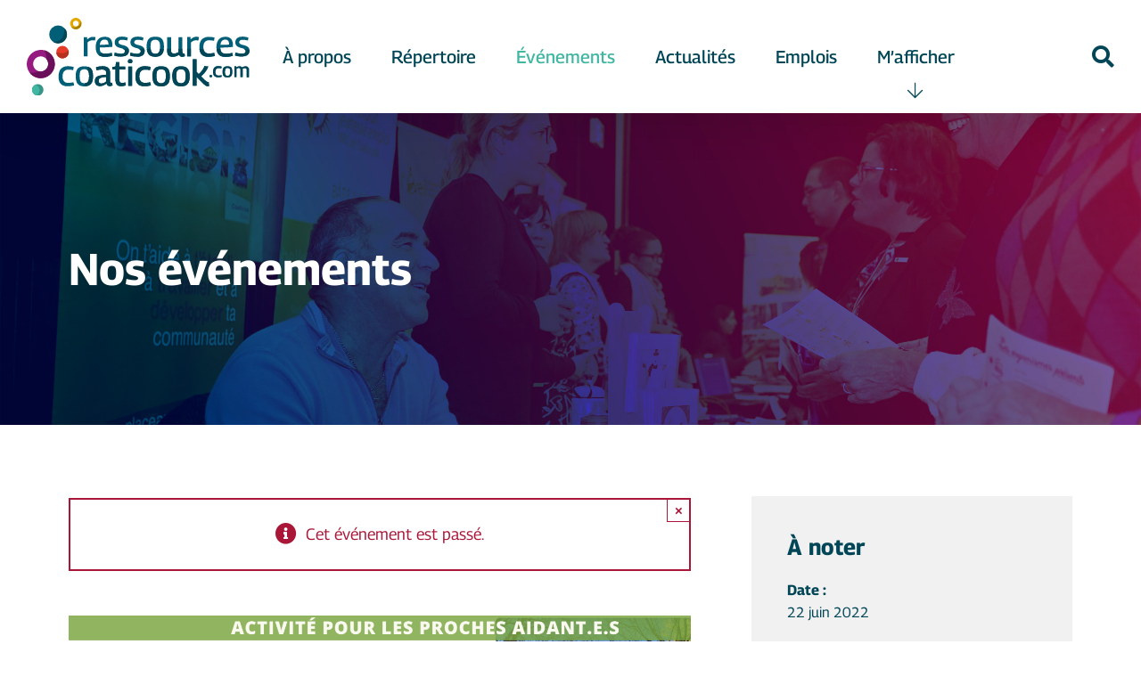

--- FILE ---
content_type: text/html; charset=UTF-8
request_url: https://ressourcescoaticook.com/evenement/activite-pour-proches-aidant-e-s-groupe-de-soutien-entre-nous-jour-3/
body_size: 25187
content:
<!DOCTYPE html>
<html class="avada-html-layout-wide avada-html-header-position-top awb-scroll" lang="fr-CA">
<head>
	<meta http-equiv="X-UA-Compatible" content="IE=edge" />
	<meta http-equiv="Content-Type" content="text/html; charset=utf-8"/>
	<meta name="viewport" content="width=device-width, initial-scale=1" />
	<style id="awlb-live-editor">.fusion-builder-live .fusion-builder-live-toolbar .fusion-toolbar-nav > li.fusion-branding .fusion-builder-logo-wrapper .fusiona-avada-logo {background: url( https://ressourcescoaticook.com/wp-content/uploads/2023/10/Projex.png ) no-repeat center !important;
				background-size: contain !important;
				width: 30px;
				height: 30px;}.fusion-builder-live .fusion-builder-live-toolbar .fusion-toolbar-nav > li.fusion-branding .fusion-builder-logo-wrapper .fusiona-avada-logo:before {
					display: none;
				}</style><meta name='robots' content='index, follow, max-image-preview:large, max-snippet:-1, max-video-preview:-1' />
<script id="cookieyes" type="text/javascript" src="https://cdn-cookieyes.com/client_data/49a4881e29d682444b7f536a/script.js"></script>
	<!-- This site is optimized with the Yoast SEO plugin v23.5 - https://yoast.com/wordpress/plugins/seo/ -->
	<title>- Répertoire d’organismes et associations communautaires de la région de Coaticook</title>
	<link rel="canonical" href="https://ressourcescoaticook.com/evenement/activite-pour-proches-aidant-e-s-groupe-de-soutien-entre-nous-jour-3/" />
	<meta property="og:locale" content="fr_CA" />
	<meta property="og:type" content="article" />
	<meta property="og:title" content="- Répertoire d’organismes et associations communautaires de la région de Coaticook" />
	<meta property="og:description" content="Nous invitons les personnes proches aidantes à participer à un groupe de soutien à l&rsquo;extérieur pour profiter des bienfaits de la nature. Nous discuterons de comment engendrer le maximum de bonheur dans sa vie avec [&hellip;]" />
	<meta property="og:url" content="https://ressourcescoaticook.com/evenement/activite-pour-proches-aidant-e-s-groupe-de-soutien-entre-nous-jour-3/" />
	<meta property="og:site_name" content="Répertoire d’organismes et associations communautaires de la région de Coaticook" />
	<meta property="og:image" content="https://ressourcescoaticook.com/wp-content/uploads/2022/06/Proch_Aidants_Grpe_soutien_22_juin_2022-éven_FBK.png" />
	<meta property="og:image:width" content="1920" />
	<meta property="og:image:height" content="1080" />
	<meta property="og:image:type" content="image/png" />
	<meta name="twitter:card" content="summary_large_image" />
	<script type="application/ld+json" class="yoast-schema-graph">{"@context":"https://schema.org","@graph":[{"@type":"WebPage","@id":"https://ressourcescoaticook.com/evenement/activite-pour-proches-aidant-e-s-groupe-de-soutien-entre-nous-jour-3/","url":"https://ressourcescoaticook.com/evenement/activite-pour-proches-aidant-e-s-groupe-de-soutien-entre-nous-jour-3/","name":"- Répertoire d’organismes et associations communautaires de la région de Coaticook","isPartOf":{"@id":"https://ressourcescoaticook.com/#website"},"primaryImageOfPage":{"@id":"https://ressourcescoaticook.com/evenement/activite-pour-proches-aidant-e-s-groupe-de-soutien-entre-nous-jour-3/#primaryimage"},"image":{"@id":"https://ressourcescoaticook.com/evenement/activite-pour-proches-aidant-e-s-groupe-de-soutien-entre-nous-jour-3/#primaryimage"},"thumbnailUrl":"https://ressourcescoaticook.com/wp-content/uploads/2022/06/Proch_Aidants_Grpe_soutien_22_juin_2022-éven_FBK.png","datePublished":"2022-06-01T13:34:26+00:00","dateModified":"2022-06-01T13:34:26+00:00","breadcrumb":{"@id":"https://ressourcescoaticook.com/evenement/activite-pour-proches-aidant-e-s-groupe-de-soutien-entre-nous-jour-3/#breadcrumb"},"inLanguage":"fr-CA","potentialAction":[{"@type":"ReadAction","target":["https://ressourcescoaticook.com/evenement/activite-pour-proches-aidant-e-s-groupe-de-soutien-entre-nous-jour-3/"]}]},{"@type":"ImageObject","inLanguage":"fr-CA","@id":"https://ressourcescoaticook.com/evenement/activite-pour-proches-aidant-e-s-groupe-de-soutien-entre-nous-jour-3/#primaryimage","url":"https://ressourcescoaticook.com/wp-content/uploads/2022/06/Proch_Aidants_Grpe_soutien_22_juin_2022-éven_FBK.png","contentUrl":"https://ressourcescoaticook.com/wp-content/uploads/2022/06/Proch_Aidants_Grpe_soutien_22_juin_2022-éven_FBK.png","width":1920,"height":1080},{"@type":"BreadcrumbList","@id":"https://ressourcescoaticook.com/evenement/activite-pour-proches-aidant-e-s-groupe-de-soutien-entre-nous-jour-3/#breadcrumb","itemListElement":[{"@type":"ListItem","position":1,"name":"Accueil","item":"https://ressourcescoaticook.com/"},{"@type":"ListItem","position":2,"name":"événements","item":"https://ressourcescoaticook.com/evenements/"},{"@type":"ListItem","position":3,"name":"Activité pour proches aidant.e.s: Groupe de soutien Entre nous &#8211; Jour"}]},{"@type":"WebSite","@id":"https://ressourcescoaticook.com/#website","url":"https://ressourcescoaticook.com/","name":"Répertoire d’organismes et associations communautaires de la région de Coaticook","description":"Trouvez un organisme ou une association qui peut vous servir dans notre région!","potentialAction":[{"@type":"SearchAction","target":{"@type":"EntryPoint","urlTemplate":"https://ressourcescoaticook.com/?s={search_term_string}"},"query-input":{"@type":"PropertyValueSpecification","valueRequired":true,"valueName":"search_term_string"}}],"inLanguage":"fr-CA"},{"@type":"Event","name":"Activité pour proches aidant.e.s: Groupe de soutien Entre nous &#8211; Jour","description":"Nous invitons les personnes proches aidantes à participer à un groupe de soutien à l&rsquo;extérieur pour profiter des bienfaits de la nature. Nous discuterons de comment engendrer le maximum de bonheur dans sa vie avec [&hellip;]","image":{"@id":"https://ressourcescoaticook.com/evenement/activite-pour-proches-aidant-e-s-groupe-de-soutien-entre-nous-jour-3/#primaryimage"},"url":"https://ressourcescoaticook.com/evenement/activite-pour-proches-aidant-e-s-groupe-de-soutien-entre-nous-jour-3/","eventAttendanceMode":"https://schema.org/OfflineEventAttendanceMode","eventStatus":"https://schema.org/EventScheduled","startDate":"2022-06-22T13:30:00-04:00","endDate":"2022-06-22T15:30:00-04:00","location":{"@type":"Place","name":"Parc Chartier de Coaticook","description":"","url":"https://ressourcescoaticook.com/lieu/parc-chartier-de-coaticook/","address":{"@type":"PostalAddress","streetAddress":"150 rue Child","addressLocality":"Coaticook","addressRegion":"Québec","postalCode":"J1A 2B3","addressCountry":"Canada"},"telephone":"","sameAs":""},"organizer":{"@type":"Person","name":"Centre d&rsquo;action bénévole de la MRC de Coaticook","description":"","url":"http://www.cabmrccoaticook.org/","telephone":"819-849-7011 poste 215","email":"b&#101;n&#101;&#118;&#111;l&#101;&#115;&#64;&#99;abm&#114;&#99;coat&#105;&#99;o&#111;k&#46;o&#114;&#103;"},"offers":{"@type":"Offer","price":"0","priceCurrency":"USD","url":"https://ressourcescoaticook.com/evenement/activite-pour-proches-aidant-e-s-groupe-de-soutien-entre-nous-jour-3/","category":"primary","availability":"inStock","validFrom":"1970-01-01T00:00:00+00:00"},"@id":"https://ressourcescoaticook.com/evenement/activite-pour-proches-aidant-e-s-groupe-de-soutien-entre-nous-jour-3/#event","mainEntityOfPage":{"@id":"https://ressourcescoaticook.com/evenement/activite-pour-proches-aidant-e-s-groupe-de-soutien-entre-nous-jour-3/"}}]}</script>
	<!-- / Yoast SEO plugin. -->


<link rel="alternate" type="application/rss+xml" title="Répertoire d’organismes et associations communautaires de la région de Coaticook &raquo; Flux" href="https://ressourcescoaticook.com/feed/" />
<link rel="alternate" type="application/rss+xml" title="Répertoire d’organismes et associations communautaires de la région de Coaticook &raquo; Flux des commentaires" href="https://ressourcescoaticook.com/comments/feed/" />
<link rel="alternate" type="text/calendar" title="Répertoire d’organismes et associations communautaires de la région de Coaticook &raquo; Flux iCal" href="https://ressourcescoaticook.com/evenements/?ical=1" />
					<link rel="shortcut icon" href="https://ressourcescoaticook.com/wp-content/uploads/2023/10/fva64-Ressources-Coaticook.png" type="image/x-icon" />
		
					<!-- Apple Touch Icon -->
			<link rel="apple-touch-icon" sizes="180x180" href="https://ressourcescoaticook.com/wp-content/uploads/2023/10/fav180-Ressources-Coaticook.png">
		
					<!-- Android Icon -->
			<link rel="icon" sizes="192x192" href="https://ressourcescoaticook.com/wp-content/uploads/2023/10/fav192-Ressources-Coaticook.png">
		
					<!-- MS Edge Icon -->
			<meta name="msapplication-TileImage" content="https://ressourcescoaticook.com/wp-content/uploads/2023/10/fav270-Ressources-Coaticook.png">
				<link rel='stylesheet' id='pm-alert-style-css' href='https://ressourcescoaticook.com/wp-content/plugins/pm-alert/css/pm-alert.css?ver=d02d04afc321b01a949c7a40ebe74dc3' type='text/css' media='all' />
<link rel='stylesheet' id='pm-custom-search-style-css' href='https://ressourcescoaticook.com/wp-content/plugins/pm-custom-search/css/pm-custom-search.css?ver=d02d04afc321b01a949c7a40ebe74dc3' type='text/css' media='all' />
<link rel='stylesheet' id='pm-job-style-css' href='https://ressourcescoaticook.com/wp-content/plugins/pm-job-listing/css/pm-job-listing.css?ver=d02d04afc321b01a949c7a40ebe74dc3' type='text/css' media='all' />
<link rel='stylesheet' id='child-style-css' href='https://ressourcescoaticook.com/wp-content/themes/CDC/style.css?ver=1.11' type='text/css' media='all' />
<link rel='stylesheet' id='fusion-dynamic-css-css' href='https://ressourcescoaticook.com/wp-content/uploads/fusion-styles/803019cd032f5854bf407570598581df.min.css?ver=3.11.7' type='text/css' media='all' />
<link rel='stylesheet' id='fusion-child-stylesheet32-css' href='https://ressourcescoaticook.com/wp-content/themes/CDC/media.css?ver=1.11' type='text/css' media='all' />
<script type="text/javascript" src="https://ressourcescoaticook.com/wp-includes/js/jquery/jquery.min.js?ver=3.7.1" id="jquery-core-js"></script>
<script type="text/javascript" src="https://ressourcescoaticook.com/wp-includes/js/jquery/jquery-migrate.min.js?ver=3.4.1" id="jquery-migrate-js"></script>
<script type="text/javascript" src="https://ressourcescoaticook.com/wp-content/plugins/the-events-calendar/common/src/resources/js/tribe-common.min.js?ver=5.2.4" id="tribe-common-js"></script>
<script type="text/javascript" src="https://ressourcescoaticook.com/wp-content/plugins/the-events-calendar/src/resources/js/views/breakpoints.min.js?ver=6.3.5" id="tribe-events-views-v2-breakpoints-js"></script>
<script type="text/javascript" src="https://ressourcescoaticook.com/wp-content/themes/CDC/functions.js?ver=1.1" id="fusion-child-script-js"></script>
<script type="text/javascript" src="https://ressourcescoaticook.com/wp-content/plugins/pm-job-listing/js/pm-jobs-listing.js?ver=d02d04afc321b01a949c7a40ebe74dc3" id="pm-job-style-js"></script>
<script type="text/javascript" src="//ressourcescoaticook.com/wp-content/plugins/revslider/sr6/assets/js/rbtools.min.js?ver=6.7.1" async id="tp-tools-js"></script>
<script type="text/javascript" src="//ressourcescoaticook.com/wp-content/plugins/revslider/sr6/assets/js/rs6.min.js?ver=6.7.1" async id="revmin-js"></script>
<script type="text/javascript" src="https://ressourcescoaticook.com/wp-content/plugins/pm-custom-search/js/pm-custom-search.js?ver=d02d04afc321b01a949c7a40ebe74dc3" id="pm-custom-search-style10-js"></script>
<link rel="https://api.w.org/" href="https://ressourcescoaticook.com/wp-json/" /><link rel="alternate" type="application/json" href="https://ressourcescoaticook.com/wp-json/wp/v2/tribe_events/9152" /><link rel="EditURI" type="application/rsd+xml" title="RSD" href="https://ressourcescoaticook.com/xmlrpc.php?rsd" />

<link rel='shortlink' href='https://ressourcescoaticook.com/?p=9152' />
<link rel="alternate" type="application/json+oembed" href="https://ressourcescoaticook.com/wp-json/oembed/1.0/embed?url=https%3A%2F%2Fressourcescoaticook.com%2Fevenement%2Factivite-pour-proches-aidant-e-s-groupe-de-soutien-entre-nous-jour-3%2F" />
<link rel="alternate" type="text/xml+oembed" href="https://ressourcescoaticook.com/wp-json/oembed/1.0/embed?url=https%3A%2F%2Fressourcescoaticook.com%2Fevenement%2Factivite-pour-proches-aidant-e-s-groupe-de-soutien-entre-nous-jour-3%2F&#038;format=xml" />
<meta name="tec-api-version" content="v1"><meta name="tec-api-origin" content="https://ressourcescoaticook.com"><link rel="alternate" href="https://ressourcescoaticook.com/wp-json/tribe/events/v1/events/9152" /><style type="text/css" id="css-fb-visibility">@media screen and (max-width: 640px){.fusion-no-small-visibility{display:none !important;}body .sm-text-align-center{text-align:center !important;}body .sm-text-align-left{text-align:left !important;}body .sm-text-align-right{text-align:right !important;}body .sm-flex-align-center{justify-content:center !important;}body .sm-flex-align-flex-start{justify-content:flex-start !important;}body .sm-flex-align-flex-end{justify-content:flex-end !important;}body .sm-mx-auto{margin-left:auto !important;margin-right:auto !important;}body .sm-ml-auto{margin-left:auto !important;}body .sm-mr-auto{margin-right:auto !important;}body .fusion-absolute-position-small{position:absolute;top:auto;width:100%;}.awb-sticky.awb-sticky-small{ position: sticky; top: var(--awb-sticky-offset,0); }}@media screen and (min-width: 641px) and (max-width: 1024px){.fusion-no-medium-visibility{display:none !important;}body .md-text-align-center{text-align:center !important;}body .md-text-align-left{text-align:left !important;}body .md-text-align-right{text-align:right !important;}body .md-flex-align-center{justify-content:center !important;}body .md-flex-align-flex-start{justify-content:flex-start !important;}body .md-flex-align-flex-end{justify-content:flex-end !important;}body .md-mx-auto{margin-left:auto !important;margin-right:auto !important;}body .md-ml-auto{margin-left:auto !important;}body .md-mr-auto{margin-right:auto !important;}body .fusion-absolute-position-medium{position:absolute;top:auto;width:100%;}.awb-sticky.awb-sticky-medium{ position: sticky; top: var(--awb-sticky-offset,0); }}@media screen and (min-width: 1025px){.fusion-no-large-visibility{display:none !important;}body .lg-text-align-center{text-align:center !important;}body .lg-text-align-left{text-align:left !important;}body .lg-text-align-right{text-align:right !important;}body .lg-flex-align-center{justify-content:center !important;}body .lg-flex-align-flex-start{justify-content:flex-start !important;}body .lg-flex-align-flex-end{justify-content:flex-end !important;}body .lg-mx-auto{margin-left:auto !important;margin-right:auto !important;}body .lg-ml-auto{margin-left:auto !important;}body .lg-mr-auto{margin-right:auto !important;}body .fusion-absolute-position-large{position:absolute;top:auto;width:100%;}.awb-sticky.awb-sticky-large{ position: sticky; top: var(--awb-sticky-offset,0); }}</style><style type="text/css" id="fusion-branding-style">#wpadminbar .avada-menu > .ab-item:before,#wpadminbar > #wp-toolbar #wp-admin-bar-fb-edit > .ab-item:before {background: url( https://ressourcescoaticook.com/wp-content/uploads/2023/10/icon-projex.png ) no-repeat center !important;background-size: auto !important;content: "" !important;
						padding: 2px 0;
						width: 20px;
						height: 20px;
						background-size: contain !important;}</style><meta name="generator" content="Powered by Slider Revolution 6.7.1 - responsive, Mobile-Friendly Slider Plugin for WordPress with comfortable drag and drop interface." />
<script>function setREVStartSize(e){
			//window.requestAnimationFrame(function() {
				window.RSIW = window.RSIW===undefined ? window.innerWidth : window.RSIW;
				window.RSIH = window.RSIH===undefined ? window.innerHeight : window.RSIH;
				try {
					var pw = document.getElementById(e.c).parentNode.offsetWidth,
						newh;
					pw = pw===0 || isNaN(pw) || (e.l=="fullwidth" || e.layout=="fullwidth") ? window.RSIW : pw;
					e.tabw = e.tabw===undefined ? 0 : parseInt(e.tabw);
					e.thumbw = e.thumbw===undefined ? 0 : parseInt(e.thumbw);
					e.tabh = e.tabh===undefined ? 0 : parseInt(e.tabh);
					e.thumbh = e.thumbh===undefined ? 0 : parseInt(e.thumbh);
					e.tabhide = e.tabhide===undefined ? 0 : parseInt(e.tabhide);
					e.thumbhide = e.thumbhide===undefined ? 0 : parseInt(e.thumbhide);
					e.mh = e.mh===undefined || e.mh=="" || e.mh==="auto" ? 0 : parseInt(e.mh,0);
					if(e.layout==="fullscreen" || e.l==="fullscreen")
						newh = Math.max(e.mh,window.RSIH);
					else{
						e.gw = Array.isArray(e.gw) ? e.gw : [e.gw];
						for (var i in e.rl) if (e.gw[i]===undefined || e.gw[i]===0) e.gw[i] = e.gw[i-1];
						e.gh = e.el===undefined || e.el==="" || (Array.isArray(e.el) && e.el.length==0)? e.gh : e.el;
						e.gh = Array.isArray(e.gh) ? e.gh : [e.gh];
						for (var i in e.rl) if (e.gh[i]===undefined || e.gh[i]===0) e.gh[i] = e.gh[i-1];
											
						var nl = new Array(e.rl.length),
							ix = 0,
							sl;
						e.tabw = e.tabhide>=pw ? 0 : e.tabw;
						e.thumbw = e.thumbhide>=pw ? 0 : e.thumbw;
						e.tabh = e.tabhide>=pw ? 0 : e.tabh;
						e.thumbh = e.thumbhide>=pw ? 0 : e.thumbh;
						for (var i in e.rl) nl[i] = e.rl[i]<window.RSIW ? 0 : e.rl[i];
						sl = nl[0];
						for (var i in nl) if (sl>nl[i] && nl[i]>0) { sl = nl[i]; ix=i;}
						var m = pw>(e.gw[ix]+e.tabw+e.thumbw) ? 1 : (pw-(e.tabw+e.thumbw)) / (e.gw[ix]);
						newh =  (e.gh[ix] * m) + (e.tabh + e.thumbh);
					}
					var el = document.getElementById(e.c);
					if (el!==null && el) el.style.height = newh+"px";
					el = document.getElementById(e.c+"_wrapper");
					if (el!==null && el) {
						el.style.height = newh+"px";
						el.style.display = "block";
					}
				} catch(e){
					console.log("Failure at Presize of Slider:" + e)
				}
			//});
		  };</script>
		<script type="text/javascript">
			var doc = document.documentElement;
			doc.setAttribute( 'data-useragent', navigator.userAgent );
		</script>
		<!-- Google tag (gtag.js) -->
<script async src="https://www.googletagmanager.com/gtag/js?id=UA-113317992-1"></script>
<script>
  window.dataLayer = window.dataLayer || [];
  function gtag(){dataLayer.push(arguments);}
  gtag('js', new Date());

  gtag('config', 'UA-113317992-1');
</script>
	</head>

<body class="tribe_events-template-default single single-tribe_events postid-9152 tribe-events-page-template tribe-no-js tribe-filter-live fusion-image-hovers fusion-pagination-sizing fusion-button_type-flat fusion-button_span-no fusion-button_gradient-linear avada-image-rollover-circle-yes avada-image-rollover-no fusion-body ltr fusion-sticky-header no-tablet-sticky-header no-mobile-sticky-header no-mobile-slidingbar no-mobile-totop fusion-disable-outline fusion-sub-menu-fade mobile-logo-pos-left layout-wide-mode avada-has-boxed-modal-shadow-none layout-scroll-offset-full avada-has-zero-margin-offset-top fusion-top-header menu-text-align-center mobile-menu-design-modern fusion-hide-pagination-text fusion-header-layout-v1 avada-responsive avada-footer-fx-none avada-menu-highlight-style-textcolor fusion-search-form-clean fusion-main-menu-search-overlay fusion-avatar-square avada-dropdown-styles avada-blog-layout-grid avada-blog-archive-layout-grid avada-ec-not-100-width avada-ec-meta-layout-sidebar avada-header-shadow-yes avada-menu-icon-position-left avada-has-header-100-width avada-has-pagetitle-100-width avada-has-pagetitle-bg-full avada-has-pagetitle-bg-parallax avada-has-breadcrumb-mobile-hidden avada-has-titlebar-bar_and_content avada-header-border-color-full-transparent avada-social-full-transparent avada-has-pagination-width_height avada-flyout-menu-direction-fade avada-ec-views-v2 events-single tribe-events-style-full tribe-events-style-theme" data-awb-post-id="9152">
	
	<a class="skip-link screen-reader-text" href="#content">Skip to content</a>

	<div id="boxed-wrapper">
		<div class="fusion-sides-frame"></div>
		<div id="wrapper" class="fusion-wrapper">
			<div id="home" style="position:relative;top:-1px;"></div>
			
			<header class="fusion-header-wrapper fusion-header-shadow">
				<div class="fusion-header-v1 fusion-logo-alignment fusion-logo-left fusion-sticky-menu- fusion-sticky-logo- fusion-mobile-logo-  fusion-mobile-menu-design-modern">
					<div class="fusion-header-sticky-height"></div>
<div class="fusion-header">
	<div class="fusion-row">
					<div class="fusion-logo" data-margin-top="20px" data-margin-bottom="20px" data-margin-left="0px" data-margin-right="3%">
			<a class="fusion-logo-link"  href="https://ressourcescoaticook.com/" >

						<!-- standard logo -->
			<img src="https://ressourcescoaticook.com/wp-content/uploads/2023/10/logo-ressourcesCoaticook.svg" srcset="https://ressourcescoaticook.com/wp-content/uploads/2023/10/logo-ressourcesCoaticook.svg 1x" width="265" height="91" alt="Répertoire d’organismes et associations communautaires de la région de Coaticook Logo" data-retina_logo_url="" class="fusion-standard-logo" />

			
					</a>
		</div>		<nav class="fusion-main-menu" aria-label="Menu principal"><div class="fusion-overlay-search">		<form role="search" class="searchform fusion-search-form  fusion-search-form-clean" method="get" action="https://ressourcescoaticook.com/">
			<div class="fusion-search-form-content">

				
				<div class="fusion-search-field search-field">
					<label><span class="screen-reader-text">Recherche sur le site :</span>
													<input type="search" value="" name="s" class="s" placeholder="Rechercher..." required aria-required="true" aria-label="Rechercher..."/>
											</label>
				</div>
				<div class="fusion-search-button search-button">
					<input type="submit" class="fusion-search-submit searchsubmit" aria-label="Recherche" value="&#xf002;" />
									</div>

				
			</div>


			
		</form>
		<div class="fusion-search-spacer"></div><a href="#" role="button" aria-label="Close Search" class="fusion-close-search"></a></div><ul id="menu-menu-principal" class="fusion-menu"><li  id="menu-item-11762"  class="menu-item menu-item-type-post_type menu-item-object-page menu-item-11762"  data-item-id="11762"><a  href="https://ressourcescoaticook.com/a-propos/" class="fusion-textcolor-highlight"><span class="menu-text">À propos</span></a></li><li  id="menu-item-22"  class="menu-item menu-item-type-post_type menu-item-object-page menu-item-22"  data-item-id="22"><a  href="https://ressourcescoaticook.com/repertoire/" class="fusion-textcolor-highlight"><span class="menu-text">Répertoire</span></a></li><li  id="menu-item-11763"  class="menu-item menu-item-type-custom menu-item-object-custom current-menu-item current_page_item menu-item-11763"  data-item-id="11763"><a  href="https://ressourcescoaticook.com/evenements/" class="fusion-textcolor-highlight"><span class="menu-text">Événements</span></a></li><li  id="menu-item-34"  class="menu-item menu-item-type-post_type menu-item-object-page current_page_parent menu-item-34"  data-item-id="34"><a  href="https://ressourcescoaticook.com/nouvelles/" class="fusion-textcolor-highlight"><span class="menu-text">Actualités</span></a></li><li  id="menu-item-2133"  class="menu-item menu-item-type-post_type menu-item-object-page menu-item-2133"  data-item-id="2133"><a  href="https://ressourcescoaticook.com/emplois/" class="fusion-textcolor-highlight"><span class="menu-text">Emplois</span></a></li><li  id="menu-item-11765"  class="menu-item menu-item-type-custom menu-item-object-custom menu-item-has-children menu-item-11765 fusion-dropdown-menu"  data-item-id="11765"><a  class="fusion-textcolor-highlight"><span class="menu-text">M&rsquo;afficher</span> <span class="fusion-caret"><i class="fusion-dropdown-indicator" aria-hidden="true"></i></span></a><ul class="sub-menu"><li  id="menu-item-11836"  class="menu-item menu-item-type-post_type menu-item-object-page menu-item-11836 fusion-dropdown-submenu" ><a  href="https://ressourcescoaticook.com/inscription-repertoire-de-ressources-coaticook/" class="fusion-textcolor-highlight"><span>Afficher mon organisation</span></a></li><li  id="menu-item-11835"  class="menu-item menu-item-type-post_type menu-item-object-page menu-item-11835 fusion-dropdown-submenu" ><a  href="https://ressourcescoaticook.com/afficher-mon-offre-demploi/" class="fusion-textcolor-highlight"><span>Afficher une offre d’emploi</span></a></li><li  id="menu-item-11834"  class="menu-item menu-item-type-post_type menu-item-object-page menu-item-11834 fusion-dropdown-submenu" ><a  href="https://ressourcescoaticook.com/demande-de-publication-dun-evenement-calendrier/" class="fusion-textcolor-highlight"><span>Afficher mon événement</span></a></li></ul></li><li class="ubermenu-item ubermenu-item-type-custom ubermenu-item-object-ubermenu-custom ubermenu-item-580 ubermenu-item-level-0 ubermenu-column ubermenu-column-auto"><a><div class="menu_search_icon" onclick="open_search();"></div></a></li></ul></nav>	<div class="fusion-mobile-menu-icons">
							<a href="#" class="fusion-icon awb-icon-bars" aria-label="Afficher/masquer le menu en mode mobile" aria-expanded="false"></a>
		
		
		
			</div>

<nav class="fusion-mobile-nav-holder fusion-mobile-menu-text-align-left" aria-label="Main Menu Mobile"></nav>

					</div>
</div>
				</div>
				<div class="fusion-clearfix"></div>
			</header>
						
					<div id="sliders-container" class="fusion-slider-visibility">
					</div>
				
			
			<div class="avada-page-titlebar-wrapper">
				<div class="fusion-page-title-bar fusion-page-title-bar-breadcrumbs fusion-page-title-bar-left">
	<div class="fusion-page-title-row">
		<div class="fusion-page-title-wrapper">
			<div class="fusion-page-title-captions">
            
                        

																			<h1 class="entry-title">Nos événements</h1>

									
				
			</div>

										
		</div>
	</div>
</div>
			</div>

						<main id="main" class="clearfix ">
				<div class="fusion-row" style="">
<section id="content" style="float: left;">
	<div id="tribe-events-pg-template">
		<div class="tribe-events-before-html"></div><span class="tribe-events-ajax-loading"><img class="tribe-events-spinner-medium" src="https://ressourcescoaticook.com/wp-content/plugins/the-events-calendar/src/resources/images/tribe-loading.gif" alt="Chargement événements" /></span>		
<div id="tribe-events-content" class="tribe-events-single">

	<!-- Notices -->
	<div class="fusion-alert alert general alert-info fusion-alert-center tribe-events-notices awb-alert-native-link-color alert-dismissable awb-alert-close-boxed" role="alert"><div class="fusion-alert-content-wrapper"><span class="alert-icon"><i class="awb-icon-info-circle" aria-hidden="true"></i></span><span class="fusion-alert-content"><span>Cet événement est passé.</span></span></div><button type="button" class="close toggle-alert" data-dismiss="alert" aria-label="Close">&times;</button></div>
			<div id="post-9152" class="post-9152 tribe_events type-tribe_events status-publish has-post-thumbnail hentry">
							<div class="fusion-events-featured-image">
					<div class="fusion-ec-hover-type hover-type-none">

						<div class="tribe-events-event-image"><img width="1920" height="1080" src="https://ressourcescoaticook.com/wp-content/uploads/2022/06/Proch_Aidants_Grpe_soutien_22_juin_2022-éven_FBK.png" class="attachment-full size-full wp-post-image" alt="" decoding="async" fetchpriority="high" srcset="https://ressourcescoaticook.com/wp-content/uploads/2022/06/Proch_Aidants_Grpe_soutien_22_juin_2022-éven_FBK-200x113.png 200w, https://ressourcescoaticook.com/wp-content/uploads/2022/06/Proch_Aidants_Grpe_soutien_22_juin_2022-éven_FBK-300x169.png 300w, https://ressourcescoaticook.com/wp-content/uploads/2022/06/Proch_Aidants_Grpe_soutien_22_juin_2022-éven_FBK-400x225.png 400w, https://ressourcescoaticook.com/wp-content/uploads/2022/06/Proch_Aidants_Grpe_soutien_22_juin_2022-éven_FBK-600x338.png 600w, https://ressourcescoaticook.com/wp-content/uploads/2022/06/Proch_Aidants_Grpe_soutien_22_juin_2022-éven_FBK-768x432.png 768w, https://ressourcescoaticook.com/wp-content/uploads/2022/06/Proch_Aidants_Grpe_soutien_22_juin_2022-éven_FBK-800x450.png 800w, https://ressourcescoaticook.com/wp-content/uploads/2022/06/Proch_Aidants_Grpe_soutien_22_juin_2022-éven_FBK-1024x576.png 1024w, https://ressourcescoaticook.com/wp-content/uploads/2022/06/Proch_Aidants_Grpe_soutien_22_juin_2022-éven_FBK-1200x675.png 1200w, https://ressourcescoaticook.com/wp-content/uploads/2022/06/Proch_Aidants_Grpe_soutien_22_juin_2022-éven_FBK-1536x864.png 1536w, https://ressourcescoaticook.com/wp-content/uploads/2022/06/Proch_Aidants_Grpe_soutien_22_juin_2022-éven_FBK.png 1920w" sizes="(max-width: 1920px) 100vw, 1920px" /></div>
								<div class="fusion-events-single-title-content">
			<h2 class="tribe-events-single-event-title summary entry-title">Activité pour proches aidant.e.s: Groupe de soutien Entre nous &#8211; Jour</h2>			<div class="tribe-events-schedule updated published tribe-clearfix">
				<h3><span class="tribe-event-date-start">22 juin 2022 à 13 h 30</span> - <span class="tribe-event-time">15 h 30</span></h3>									<span class="tribe-events-divider">|</span>
					<span class="tribe-events-cost">Gratuit</span>
							</div>
		</div>
							</div>
							</div>

			<!-- Event content -->
						<div class="tribe-events-single-event-description tribe-events-content entry-content description">
				<p>Nous invitons les personnes proches aidantes à participer à un groupe de soutien à l&rsquo;extérieur pour profiter des bienfaits de la nature. Nous discuterons de comment engendrer le maximum de bonheur dans sa vie avec les outils dont nous disposons.<br />
Animé par l&rsquo;agent de soutien aux proches aidant.e.s, Marc-Étienne Messier.</p>
<p><strong>Inscription obligatoire</strong> : 819-849-7011 #223 ou aidant@cabmrccoaticook.org</p>
<p>Une activité proposée par notre <a href="https://www.cabmrccoaticook.org/services-aines-proches-aidants/soutien-aux-proches-aidants.php" target="_blank" rel="noopener noreferrer">service de soutien aux personnes proches aidantes</a></p>
			</div>
			<!-- .tribe-events-single-event-description -->
			<div class="tribe-events tribe-common">
	<div class="tribe-events-c-subscribe-dropdown__container">
		<div class="tribe-events-c-subscribe-dropdown">
			<div class="tribe-common-c-btn-border tribe-events-c-subscribe-dropdown__button">
				<svg  class="tribe-common-c-svgicon tribe-common-c-svgicon--cal-export tribe-events-c-subscribe-dropdown__export-icon"  viewBox="0 0 23 17" xmlns="http://www.w3.org/2000/svg">
  <path fill-rule="evenodd" clip-rule="evenodd" d="M.128.896V16.13c0 .211.145.383.323.383h15.354c.179 0 .323-.172.323-.383V.896c0-.212-.144-.383-.323-.383H.451C.273.513.128.684.128.896Zm16 6.742h-.901V4.679H1.009v10.729h14.218v-3.336h.901V7.638ZM1.01 1.614h14.218v2.058H1.009V1.614Z" />
  <path d="M20.5 9.846H8.312M18.524 6.953l2.89 2.909-2.855 2.855" stroke-width="1.2" stroke-linecap="round" stroke-linejoin="round"/>
</svg>
				<button
					class="tribe-events-c-subscribe-dropdown__button-text"
					aria-expanded="false"
					aria-controls="tribe-events-subscribe-dropdown-content"
					aria-label=""
				>
					Ajouter au calendrier				</button>
				<svg  class="tribe-common-c-svgicon tribe-common-c-svgicon--caret-down tribe-events-c-subscribe-dropdown__button-icon"  viewBox="0 0 10 7" xmlns="http://www.w3.org/2000/svg"><path fill-rule="evenodd" clip-rule="evenodd" d="M1.008.609L5 4.6 8.992.61l.958.958L5 6.517.05 1.566l.958-.958z" class="tribe-common-c-svgicon__svg-fill"/></svg>
			</div>
			<div id="tribe-events-subscribe-dropdown-content" class="tribe-events-c-subscribe-dropdown__content">
				<ul class="tribe-events-c-subscribe-dropdown__list">
											
<li class="tribe-events-c-subscribe-dropdown__list-item">
	<a
		href="https://www.google.com/calendar/event?action=TEMPLATE&#038;dates=20220622T133000/20220622T153000&#038;text=Activit%C3%A9%20pour%20proches%20aidant.e.s%3A%20Groupe%20de%20soutien%20Entre%20nous%20%26%238211%3B%20Jour&#038;details=Nous+invitons+les+personnes+proches+aidantes+%C3%A0+participer+%C3%A0+un+groupe+de+soutien+%C3%A0+l%27ext%C3%A9rieur+pour+profiter+des+bienfaits+de+la+nature.+Nous+discuterons+de+comment+engendrer+le+maximum+de+bonheur+dans+sa+vie+avec+les+outils+dont+nous+disposons.Anim%C3%A9+par+l%27agent+de+soutien+aux+proches+aidant.e.s%2C+Marc-%C3%89tienne+Messier.%3Cstrong%3EInscription+obligatoire%3C%2Fstrong%3E%C2%A0%3A+819-849-7011+%23223+ou+aidant%40cabmrccoaticook.orgUne+activit%C3%A9+propos%C3%A9e+par+notre%C2%A0%3Ca+href%3D%22https%3A%2F%2Fwww.cabmrccoaticook.org%2Fservices-aines-proches-aidants%2Fsoutien-aux-proches-aidants.php%22+target%3D%22_blank%22+rel%3D%22noopener+noreferrer%22%3Eservice+de+soutien+aux+personnes+proches+aidantes%3C%2Fa%3E&#038;location=Parc%20Chartier%20de%20Coaticook,%20150%20rue%20Child,%20Coaticook,%20Québec,%20J1A%202B3,%20Canada&#038;trp=false&#038;ctz=America/Toronto&#038;sprop=website:https://ressourcescoaticook.com"
		class="tribe-events-c-subscribe-dropdown__list-item-link"
		target="_blank"
		rel="noopener noreferrer nofollow noindex"
	>
		Google Agenda	</a>
</li>
											
<li class="tribe-events-c-subscribe-dropdown__list-item">
	<a
		href="webcal://ressourcescoaticook.com/evenement/activite-pour-proches-aidant-e-s-groupe-de-soutien-entre-nous-jour-3/?ical=1"
		class="tribe-events-c-subscribe-dropdown__list-item-link"
		target="_blank"
		rel="noopener noreferrer nofollow noindex"
	>
		iCalendar	</a>
</li>
											
<li class="tribe-events-c-subscribe-dropdown__list-item">
	<a
		href="https://outlook.office.com/owa/?path=/calendar/action/compose&#038;rrv=addevent&#038;startdt=2022-06-22T13:30:00&#038;enddt=2022-06-22T15:30:00&#038;location=Parc%20Chartier%20de%20Coaticook,%20150%20rue%20Child,%20Coaticook,%20Québec,%20J1A%202B3,%20Canada&#038;subject=Activit%C3%A9%20pour%20proches%20aidant.e.s%3A%20Groupe%20de%20soutien%20Entre%20nous%20-%20Jour&#038;body=Nous%20invitons%20les%20personnes%20proches%20aidantes%20%C3%A0%20participer%20%C3%A0%20un%20groupe%20de%20soutien%20%C3%A0%20l%27ext%C3%A9rieur%20pour%20profiter%20des%20bienfaits%20de%20la%20nature.%20Nous%20discuterons%20de%20comment%20engendrer%20le%20maximum%20de%20bonheur%20dans%20sa%20vie%20avec%20les%20outils%20dont%20nous%20disposons.Anim%C3%A9%20par%20l%27agent%20de%20soutien%20aux%20proches%20aidant.e.s%2C%20Marc-%C3%89tienne%20Messier.Inscription%20obligatoire%C2%A0%3A%20819-849-7011%20%23223%20ou%20aidant%40cabmrccoaticook.orgUne%20activit%C3%A9%20propos%C3%A9e%20par%20notre%C2%A0service%20de%20soutien%20aux%20personnes%20proches%20aidantes"
		class="tribe-events-c-subscribe-dropdown__list-item-link"
		target="_blank"
		rel="noopener noreferrer nofollow noindex"
	>
		Outlook 365	</a>
</li>
											
<li class="tribe-events-c-subscribe-dropdown__list-item">
	<a
		href="https://outlook.live.com/owa/?path=/calendar/action/compose&#038;rrv=addevent&#038;startdt=2022-06-22T13:30:00&#038;enddt=2022-06-22T15:30:00&#038;location=Parc%20Chartier%20de%20Coaticook,%20150%20rue%20Child,%20Coaticook,%20Québec,%20J1A%202B3,%20Canada&#038;subject=Activit%C3%A9%20pour%20proches%20aidant.e.s%3A%20Groupe%20de%20soutien%20Entre%20nous%20-%20Jour&#038;body=Nous%20invitons%20les%20personnes%20proches%20aidantes%20%C3%A0%20participer%20%C3%A0%20un%20groupe%20de%20soutien%20%C3%A0%20l%27ext%C3%A9rieur%20pour%20profiter%20des%20bienfaits%20de%20la%20nature.%20Nous%20discuterons%20de%20comment%20engendrer%20le%20maximum%20de%20bonheur%20dans%20sa%20vie%20avec%20les%20outils%20dont%20nous%20disposons.Anim%C3%A9%20par%20l%27agent%20de%20soutien%20aux%20proches%20aidant.e.s%2C%20Marc-%C3%89tienne%20Messier.Inscription%20obligatoire%C2%A0%3A%20819-849-7011%20%23223%20ou%20aidant%40cabmrccoaticook.orgUne%20activit%C3%A9%20propos%C3%A9e%20par%20notre%C2%A0service%20de%20soutien%20aux%20personnes%20proches%20aidantes"
		class="tribe-events-c-subscribe-dropdown__list-item-link"
		target="_blank"
		rel="noopener noreferrer nofollow noindex"
	>
		Outlook Live	</a>
</li>
									</ul>
			</div>
		</div>
	</div>
</div>

			<!-- Event meta -->
								</div> <!-- #post-x -->

			<div class="fusion-sharing-box fusion-theme-sharing-box fusion-single-sharing-box">
		<h4>Partager cet article!</h4>
		<div class="fusion-social-networks boxed-icons"><div class="fusion-social-networks-wrapper"><a  class="fusion-social-network-icon fusion-tooltip fusion-facebook awb-icon-facebook" style="color:var(--sharing_social_links_icon_color);background-color:var(--sharing_social_links_box_color);border-color:var(--sharing_social_links_box_color);" title="Facebook" href="https://www.facebook.com/sharer.php?u=https%3A%2F%2Fressourcescoaticook.com%2Fevenement%2Factivite-pour-proches-aidant-e-s-groupe-de-soutien-entre-nous-jour-3%2F&amp;t=Activit%C3%A9%20pour%20proches%20aidant.e.s%3A%20Groupe%20de%20soutien%20Entre%20nous%20%E2%80%93%20Jour" target="_blank" rel="noreferrer"><span class="screen-reader-text">Facebook</span></a><a  class="fusion-social-network-icon fusion-tooltip fusion-twitter awb-icon-twitter" style="color:var(--sharing_social_links_icon_color);background-color:var(--sharing_social_links_box_color);border-color:var(--sharing_social_links_box_color);" title="X" href="https://twitter.com/share?url=https%3A%2F%2Fressourcescoaticook.com%2Fevenement%2Factivite-pour-proches-aidant-e-s-groupe-de-soutien-entre-nous-jour-3%2F&amp;text=Activit%C3%A9%20pour%20proches%20aidant.e.s%3A%20Groupe%20de%20soutien%20Entre%20nous%20%E2%80%93%20Jour" target="_blank" rel="noopener noreferrer"><span class="screen-reader-text">X</span></a><a  class="fusion-social-network-icon fusion-tooltip fusion-mail awb-icon-mail fusion-last-social-icon" style="color:var(--sharing_social_links_icon_color);background-color:var(--sharing_social_links_box_color);border-color:var(--sharing_social_links_box_color);" title="Courriel" href="mailto:?body=https://ressourcescoaticook.com/evenement/activite-pour-proches-aidant-e-s-groupe-de-soutien-entre-nous-jour-3/&amp;subject=Activit%C3%A9%20pour%20proches%20aidant.e.s%3A%20Groupe%20de%20soutien%20Entre%20nous%20%E2%80%93%20Jour" target="_self" rel="noopener noreferrer"><span class="screen-reader-text">Courriel</span></a><div class="fusion-clearfix"></div></div></div>	</div>
	
			
	<!-- Event footer -->
	<div id="tribe-events-footer">
		<!-- Navigation -->
		<h3 class="tribe-events-visuallyhidden">Navigation Événements</h3>
		<ul class="tribe-events-sub-nav">
			<li class="tribe-events-nav-previous"><a href="https://ressourcescoaticook.com/evenement/groupe-de-soutien-maman-bebe/2022-06-22/">Précédent</a></li>
			<li class="tribe-events-nav-next"><a href="https://ressourcescoaticook.com/evenement/veillee-du-solstice-dete/">Suivant</a></li>
		</ul>
		<!-- .tribe-events-sub-nav -->
	</div>
	<!-- #tribe-events-footer -->

</div><!-- #tribe-events-content -->
		<div class="tribe-events-after-html"></div>
<!--
Ce calendrier est généré par The Events Calendar.
http://evnt.is/18wn
-->
	</div> <!-- #tribe-events-pg-template -->
</section>
<aside id="sidebar" class="sidebar fusion-widget-area fusion-content-widget-area fusion-sidebar-right fusion-" style="float: right;" data="">
																	
	<div class="tribe-events-single-section tribe-events-event-meta primary tribe-clearfix">


<div class="tribe-events-meta-group tribe-events-meta-group-details">
	<h3 class="tribe-events-single-section-title"> À noter </h3>
<!--	<h3 class="tribe-events-single-section-title"> --><!-- </h3>-->
	<dl>

		
			<dt> Date : </dt>
			<dd>
				<abbr class="tribe-events-abbr tribe-events-start-date published dtstart" title="2022-06-22"> 22 juin 2022 </abbr>
			</dd>

			<dt> Heure : </dt>
			<dd>
				<div class="tribe-events-abbr tribe-events-start-time published dtstart" title="2022-06-22">
					13 h 30 - 15 h 30				</div>
			</dd>

		
		
			<dt> Prix : </dt>
			<dd class="tribe-events-event-cost"> Gratuit </dd>
		
		
		
		


		
	</dl>
</div>
    <div class="tribe-events-meta-group tribe-events-meta-group-details single-tribe-info">
        <h3 class="tribe-events-single-section-title"> Inscription et information </h3>
        <dl>
			
                <dt> Personne-ressource : </dt>
                <dd class="contact_name"> Marc-Étienne Messier </dd>
			
			
                <dt> Téléphone : </dt>
                <dd class="contact_phone"> 819-849-7011, poste 223 </dd>
			
			
            
                <dt> Inscription obligatoire : </dt>
                <dd class="registration"> Oui </dd>
			
			
        </dl>
    </div>
	
<div class="tribe-events-meta-group tribe-events-meta-group-venue">
	<h3 class="tribe-events-single-section-title"> Lieu </h3>
	<dl>
		
		<dd class="tribe-venue"> <a href="https://ressourcescoaticook.com/lieu/parc-chartier-de-coaticook/">Parc Chartier de Coaticook</a> </dd>

					<dd class="tribe-venue-location">
				<address class="tribe-events-address">
					<span class="tribe-address">

<span class="tribe-street-address">150 rue Child</span>
	
		<br>
		<span class="tribe-locality">Coaticook</span><span class="tribe-delimiter">,</span>

	<abbr class="tribe-region tribe-events-abbr" title="Québec">Québec</abbr>

	<span class="tribe-postal-code">J1A 2B3</span>

	<span class="tribe-country-name">Canada</span>

</span>

									</address>
			</dd>
		
		
		
			</dl>
</div>

<div class="tribe-events-meta-group tribe-events-meta-group-organizer">
	<h4 class="tribe-events-single-section-title">Organisateur</h4>
	<dl>
					<dt
				class="tribe-common-a11y-visual-hide"
				aria-label="Organisateur name: This represents the name of the événement organisateur."
			>
							</dt>
			<dd class="tribe-organizer">
				<a href="https://ressourcescoaticook.com/organisateur/centre-daction-benevole-de-la-mrc-de-coaticook-2/" title="Centre d&rsquo;action bénévole de la MRC de Coaticook" target="_self" rel="">Centre d&rsquo;action bénévole de la MRC de Coaticook</a>			</dd>
							<dt class="tribe-organizer-tel-label">
					Téléphone				</dt>
				<dd class="tribe-organizer-tel">
					819-849-7011 poste 215				</dd>
								<dt class="tribe-organizer-email-label">
					Courriel				</dt>
				<dd class="tribe-organizer-email">
					be&#110;e&#118;o&#108;e&#115;&#064;c&#097;&#098;mr&#099;c&#111;ati&#099;&#111;o&#107;&#046;or&#103;				</dd>
													<dt
						class="tribe-common-a11y-visual-hide"
						aria-label="Organisateur website title: This represents the website title of the événement organisateur."
					>
											</dt>
								<dd class="tribe-organizer-url">
					<a href="http://www.cabmrccoaticook.org/" target="_self" rel="external">Voir le site web de l&#039;Organisateur</a>				</dd>
					</dl>
</div>

	</div>


					
			</aside>
					
				</div>  <!-- fusion-row -->
			</main>  <!-- #main -->
			
			
			
			
										
				<div class="fusion-footer">
                      
                
                	<footer class="">
					<p><div class="fusion-bg-parallax" data-bg-align="center center" data-direction="left" data-mute="false" data-opacity="100" data-velocity="-0.3" data-mobile-enabled="false" data-break_parents="0" data-bg-image="https://ressourcescoaticook.com/wp-content/uploads/2017/06/bg-infolettre-RC.jpg" data-bg-repeat="false" ></div><div class="fusion-fullwidth fullwidth-box fusion-builder-row-1 fusion-flex-container has-pattern-background has-mask-background fusion-parallax-left nonhundred-percent-fullwidth non-hundred-percent-height-scrolling" style="--awb-border-radius-top-left:0px;--awb-border-radius-top-right:0px;--awb-border-radius-bottom-right:0px;--awb-border-radius-bottom-left:0px;--awb-padding-top:55px;--awb-padding-bottom:70px;--awb-background-image:url(&quot;https://ressourcescoaticook.com/wp-content/uploads/2017/06/bg-infolettre-RC.jpg&quot;);--awb-background-size:cover;--awb-flex-wrap:wrap;" ><div class="fusion-builder-row fusion-row fusion-flex-align-items-flex-start fusion-flex-content-wrap" style="max-width:1872px;margin-left: calc(-4% / 2 );margin-right: calc(-4% / 2 );"><div class="fusion-layout-column fusion_builder_column fusion-builder-column-0 fusion_builder_column_1_1 1_1 fusion-flex-column white fusion-animated" style="--awb-padding-right:6%;--awb-padding-left:6%;--awb-bg-size:cover;--awb-width-large:100%;--awb-margin-top-large:0px;--awb-spacing-right-large:1.92%;--awb-margin-bottom-large:0px;--awb-spacing-left-large:1.92%;--awb-width-medium:100%;--awb-order-medium:0;--awb-spacing-right-medium:1.92%;--awb-spacing-left-medium:1.92%;--awb-width-small:100%;--awb-order-small:0;--awb-spacing-right-small:1.92%;--awb-spacing-left-small:1.92%;" data-animationType="fadeInRight" data-animationDuration="1.0" data-animationOffset="top-into-view" id="infolettre" data-scroll-devices="small-visibility,medium-visibility,large-visibility"><div class="fusion-column-wrapper fusion-column-has-shadow fusion-flex-justify-content-flex-start fusion-content-layout-column"><div class="fusion-title title fusion-title-1 fusion-sep-none fusion-title-center fusion-title-text fusion-title-size-three white" style="--awb-margin-bottom:30px;"><h3 class="fusion-title-heading title-heading-center" style="margin:0;text-transform:none;">Abonnez-vous à notre infolettre</h3></div><script>(function() {
	window.mc4wp = window.mc4wp || {
		listeners: [],
		forms: {
			on: function(evt, cb) {
				window.mc4wp.listeners.push(
					{
						event   : evt,
						callback: cb
					}
				);
			}
		}
	}
})();
</script><!-- Mailchimp for WordPress v4.9.17 - https://wordpress.org/plugins/mailchimp-for-wp/ --><form id="mc4wp-form-1" class="mc4wp-form mc4wp-form-1857" method="post" data-id="1857" data-name="Infolettre Ressources Coaticook" ><div class="mc4wp-form-fields"><div class="formulaire">
  
<div class="input">
	<input type="email" placeholder="Courriel" name="EMAIL" required />
</div>
  
<div class="btn-form">
	<input type="submit" value="M'abonner" />
</div>
  
</div></div><label style="display: none !important;">Leave this field empty if you're human: <input type="text" name="_mc4wp_honeypot" value="" tabindex="-1" autocomplete="off" /></label><input type="hidden" name="_mc4wp_timestamp" value="1769211893" /><input type="hidden" name="_mc4wp_form_id" value="1857" /><input type="hidden" name="_mc4wp_form_element_id" value="mc4wp-form-1" /><div class="mc4wp-response"></div></form><!-- / Mailchimp for WordPress Plugin --></div></div></div></div><div class="fusion-fullwidth fullwidth-box fusion-builder-row-2 fusion-flex-container has-pattern-background has-mask-background footer_menu nonhundred-percent-fullwidth non-hundred-percent-height-scrolling" style="--awb-border-radius-top-left:0px;--awb-border-radius-top-right:0px;--awb-border-radius-bottom-right:0px;--awb-border-radius-bottom-left:0px;--awb-padding-top:60px;--awb-padding-right:20px;--awb-padding-bottom:20px;--awb-padding-left:20px;--awb-background-color:var(--awb-color2);--awb-flex-wrap:wrap;" ><div class="fusion-builder-row fusion-row fusion-flex-align-items-flex-start fusion-flex-content-wrap" style="max-width:1872px;margin-left: calc(-4% / 2 );margin-right: calc(-4% / 2 );"><div class="fusion-layout-column fusion_builder_column fusion-builder-column-1 fusion_builder_column_1_3 1_3 fusion-flex-column fusion-animated" style="--awb-bg-size:cover;--awb-width-large:33.333333333333%;--awb-margin-top-large:0px;--awb-spacing-right-large:5.76%;--awb-margin-bottom-large:40px;--awb-spacing-left-large:5.76%;--awb-width-medium:100%;--awb-order-medium:0;--awb-spacing-right-medium:1.92%;--awb-spacing-left-medium:1.92%;--awb-width-small:100%;--awb-order-small:0;--awb-spacing-right-small:1.92%;--awb-spacing-left-small:1.92%;" data-animationType="fadeInUp" data-animationDuration="0.3" data-animationOffset="top-into-view" data-scroll-devices="small-visibility,medium-visibility,large-visibility"><div class="fusion-column-wrapper fusion-column-has-shadow fusion-flex-justify-content-flex-start fusion-content-layout-column"><div class="fusion-image-element md-text-align-center" style="--awb-caption-title-font-family:var(--h2_typography-font-family);--awb-caption-title-font-weight:var(--h2_typography-font-weight);--awb-caption-title-font-style:var(--h2_typography-font-style);--awb-caption-title-size:var(--h2_typography-font-size);--awb-caption-title-transform:var(--h2_typography-text-transform);--awb-caption-title-line-height:var(--h2_typography-line-height);--awb-caption-title-letter-spacing:var(--h2_typography-letter-spacing);"><span class=" fusion-imageframe imageframe-none imageframe-1 hover-type-none"><img decoding="async" width="265" height="91" alt="Ressources Coaticook - Répertoire d&#x27;organismes et associations communautaires de la région de Coaticook" title="logo-ressourcesCoaticook" src="https://ressourcescoaticook.com/wp-content/uploads/2023/10/logo-ressourcesCoaticook.svg" class="img-responsive wp-image-11766"/></span></div></div></div><div class="fusion-layout-column fusion_builder_column fusion-builder-column-2 fusion_builder_column_1_3 1_3 fusion-flex-column fusion-animated" style="--awb-bg-size:cover;--awb-width-large:33.333333333333%;--awb-margin-top-large:0px;--awb-spacing-right-large:5.76%;--awb-margin-bottom-large:40px;--awb-spacing-left-large:5.76%;--awb-width-medium:50%;--awb-order-medium:0;--awb-spacing-right-medium:3.84%;--awb-spacing-left-medium:3.84%;--awb-width-small:100%;--awb-order-small:0;--awb-spacing-right-small:1.92%;--awb-spacing-left-small:1.92%;" data-animationType="fadeInUp" data-animationDuration="0.6" data-animationOffset="top-into-view" data-scroll-devices="small-visibility,medium-visibility,large-visibility"><div class="fusion-column-wrapper fusion-column-has-shadow fusion-flex-justify-content-flex-start fusion-content-layout-column"><div class="fusion-title title fusion-title-2 fusion-sep-none fusion-title-text fusion-title-size-five" style="--awb-margin-bottom:10px;"><h5 class="fusion-title-heading title-heading-left" style="margin:0;text-transform:none;">Ressources Coaticook</h5></div><div class="fusion-widget-area awb-widget-area-element fusion-widget-area-1 fusion-content-widget-area" style="--awb-title-color:var(--awb-color7);--awb-padding:0px 0px 0px 0px;"><section id="nav_menu-2" class="fusion-footer-widget-column widget widget_nav_menu"><div class="menu-footer-01-container"><ul id="menu-footer-01" class="menu"><li id="menu-item-11814" class="menu-item menu-item-type-post_type menu-item-object-page menu-item-11814"><a href="https://ressourcescoaticook.com/a-propos/">À propos</a></li>
<li id="menu-item-37" class="menu-item menu-item-type-post_type menu-item-object-page menu-item-37"><a href="https://ressourcescoaticook.com/repertoire/">Répertoire</a></li>
<li id="menu-item-4697" class="menu-item menu-item-type-custom menu-item-object-custom current-menu-item current_page_item menu-item-4697"><a href="https://ressourcescoaticook.com/evenements/">Événements</a></li>
<li id="menu-item-11816" class="menu-item menu-item-type-post_type menu-item-object-page current_page_parent menu-item-11816"><a href="https://ressourcescoaticook.com/nouvelles/">Actualités</a></li>
<li id="menu-item-11817" class="menu-item menu-item-type-post_type menu-item-object-page menu-item-11817"><a href="https://ressourcescoaticook.com/emplois/">Emplois</a></li>
</ul></div><div style="clear:both;"></div></section><div class="fusion-additional-widget-content"></div></div></div></div><div class="fusion-layout-column fusion_builder_column fusion-builder-column-3 fusion_builder_column_1_3 1_3 fusion-flex-column fusion-animated" style="--awb-bg-size:cover;--awb-width-large:33.333333333333%;--awb-margin-top-large:0px;--awb-spacing-right-large:5.76%;--awb-margin-bottom-large:40px;--awb-spacing-left-large:5.76%;--awb-width-medium:50%;--awb-order-medium:0;--awb-spacing-right-medium:3.84%;--awb-spacing-left-medium:3.84%;--awb-width-small:100%;--awb-order-small:0;--awb-spacing-right-small:1.92%;--awb-spacing-left-small:1.92%;" data-animationType="fadeInUp" data-animationDuration="0.9" data-animationOffset="top-into-view" data-scroll-devices="small-visibility,medium-visibility,large-visibility"><div class="fusion-column-wrapper fusion-column-has-shadow fusion-flex-justify-content-flex-start fusion-content-layout-column"><div class="fusion-title title fusion-title-3 fusion-sep-none fusion-title-text fusion-title-size-five" style="--awb-margin-bottom:10px;"><h5 class="fusion-title-heading title-heading-left" style="margin:0;text-transform:none;">M&rsquo;afficher</h5></div><div class="fusion-widget-area awb-widget-area-element fusion-widget-area-2 fusion-content-widget-area" style="--awb-title-color:var(--awb-color7);--awb-padding:0px 0px 0px 0px;"><section id="nav_menu-3" class="fusion-footer-widget-column widget widget_nav_menu"><div class="menu-footer-02-container"><ul id="menu-footer-02" class="menu"><li id="menu-item-11823" class="menu-item menu-item-type-post_type menu-item-object-page menu-item-11823"><a href="https://ressourcescoaticook.com/inscription-repertoire-de-ressources-coaticook/">Afficher mon organisation</a></li>
<li id="menu-item-11822" class="menu-item menu-item-type-post_type menu-item-object-page menu-item-11822"><a href="https://ressourcescoaticook.com/afficher-mon-offre-demploi/">Afficher une offre d’emploi</a></li>
<li id="menu-item-11821" class="menu-item menu-item-type-post_type menu-item-object-page menu-item-11821"><a href="https://ressourcescoaticook.com/demande-de-publication-dun-evenement-calendrier/">Afficher mon événement</a></li>
</ul></div><div style="clear:both;"></div></section><div class="fusion-additional-widget-content"></div></div></div></div></div></div><div class="fusion-fullwidth fullwidth-box fusion-builder-row-3 fusion-flex-container has-pattern-background has-mask-background nonhundred-percent-fullwidth non-hundred-percent-height-scrolling" style="--awb-border-radius-top-left:0px;--awb-border-radius-top-right:0px;--awb-border-radius-bottom-right:0px;--awb-border-radius-bottom-left:0px;--awb-padding-top:60px;--awb-background-color:var(--awb-color1);--awb-flex-wrap:wrap;" ><div class="fusion-builder-row fusion-row fusion-flex-align-items-stretch fusion-flex-content-wrap" style="max-width:1872px;margin-left: calc(-4% / 2 );margin-right: calc(-4% / 2 );"><div class="fusion-layout-column fusion_builder_column fusion-builder-column-4 fusion_builder_column_1_1 1_1 fusion-flex-column fusion-animated" style="--awb-bg-size:cover;--awb-width-large:100%;--awb-margin-top-large:0px;--awb-spacing-right-large:1.92%;--awb-margin-bottom-large:20px;--awb-spacing-left-large:1.92%;--awb-width-medium:100%;--awb-order-medium:0;--awb-spacing-right-medium:1.92%;--awb-spacing-left-medium:1.92%;--awb-width-small:100%;--awb-order-small:0;--awb-spacing-right-small:1.92%;--awb-spacing-left-small:1.92%;" data-animationType="fadeInLeft" data-animationDuration="1.0" data-animationOffset="top-into-view" data-scroll-devices="small-visibility,medium-visibility,large-visibility"><div class="fusion-column-wrapper fusion-column-has-shadow fusion-flex-justify-content-flex-start fusion-content-layout-column"><div class="fusion-title title fusion-title-4 fusion-sep-none fusion-title-center fusion-title-text fusion-title-size-five" style="--awb-margin-bottom:10px;"><h5 class="fusion-title-heading title-heading-center" style="margin:0;text-transform:none;">Nos partenaires</h5></div></div></div><div class="fusion-layout-column fusion_builder_column fusion-builder-column-5 fusion_builder_column_1_5 1_5 fusion-flex-column fusion-animated" style="--awb-bg-size:cover;--awb-width-large:20%;--awb-margin-top-large:0px;--awb-spacing-right-large:9.6%;--awb-margin-bottom-large:50px;--awb-spacing-left-large:9.6%;--awb-width-medium:33.333333333333%;--awb-order-medium:0;--awb-spacing-right-medium:5.76%;--awb-spacing-left-medium:5.76%;--awb-width-small:100%;--awb-order-small:0;--awb-spacing-right-small:1.92%;--awb-spacing-left-small:1.92%;" data-animationType="fadeInUp" data-animationDuration="0.2" data-animationOffset="top-into-view" data-scroll-devices="small-visibility,medium-visibility,large-visibility"><div class="fusion-column-wrapper fusion-column-has-shadow fusion-flex-justify-content-center fusion-content-layout-column"><div class="fusion-image-element " style="text-align:center;--awb-max-width:170px;--awb-caption-title-font-family:var(--h2_typography-font-family);--awb-caption-title-font-weight:var(--h2_typography-font-weight);--awb-caption-title-font-style:var(--h2_typography-font-style);--awb-caption-title-size:var(--h2_typography-font-size);--awb-caption-title-transform:var(--h2_typography-text-transform);--awb-caption-title-line-height:var(--h2_typography-line-height);--awb-caption-title-letter-spacing:var(--h2_typography-letter-spacing);"><span class=" fusion-imageframe imageframe-none imageframe-2 hover-type-none logo-gray"><a class="fusion-no-lightbox" href="https://ressourcescoaticook.com/entreprises/cdc-de-la-mrc-de-coaticook/" target="_blank" aria-label="logo-CDC" rel="noopener noreferrer"><img decoding="async" width="800" height="398" alt="CDC Coaticook - Corporation de Développement Communautaire - Partenaire de Ressources Coaticook - Répertoire d&#039;organismes et associations communautaires de la région de Coaticook" src="https://ressourcescoaticook.com/wp-content/uploads/2017/06/logo-CDC.svg" class="img-responsive wp-image-11824"/></a></span></div></div></div><div class="fusion-layout-column fusion_builder_column fusion-builder-column-6 fusion_builder_column_1_5 1_5 fusion-flex-column fusion-animated" style="--awb-bg-size:cover;--awb-width-large:20%;--awb-margin-top-large:0px;--awb-spacing-right-large:9.6%;--awb-margin-bottom-large:50px;--awb-spacing-left-large:9.6%;--awb-width-medium:33.333333333333%;--awb-order-medium:0;--awb-spacing-right-medium:5.76%;--awb-spacing-left-medium:5.76%;--awb-width-small:100%;--awb-order-small:0;--awb-spacing-right-small:1.92%;--awb-spacing-left-small:1.92%;" data-animationType="fadeInUp" data-animationDuration="0.4" data-animationOffset="top-into-view" data-scroll-devices="small-visibility,medium-visibility,large-visibility"><div class="fusion-column-wrapper fusion-column-has-shadow fusion-flex-justify-content-center fusion-content-layout-column"><div class="fusion-image-element " style="text-align:center;--awb-max-width:200px;--awb-caption-title-font-family:var(--h2_typography-font-family);--awb-caption-title-font-weight:var(--h2_typography-font-weight);--awb-caption-title-font-style:var(--h2_typography-font-style);--awb-caption-title-size:var(--h2_typography-font-size);--awb-caption-title-transform:var(--h2_typography-text-transform);--awb-caption-title-line-height:var(--h2_typography-line-height);--awb-caption-title-letter-spacing:var(--h2_typography-letter-spacing);"><span class=" fusion-imageframe imageframe-none imageframe-3 hover-type-none logo-gray"><a class="fusion-no-lightbox" href="http://www.mrcdecoaticook.qc.ca/" target="_blank" aria-label="logo-MRC-Coaticook" rel="noopener noreferrer"><img decoding="async" width="800" height="178" alt="MRC de Coaticook - Partenaire de Ressources Coaticook - Répertoire d&#039;organismes et associations communautaires de la région de Coaticook" src="https://ressourcescoaticook.com/wp-content/uploads/2017/06/logo-MRC-Coaticook.svg" class="img-responsive wp-image-11825"/></a></span></div></div></div><div class="fusion-layout-column fusion_builder_column fusion-builder-column-7 fusion_builder_column_1_5 1_5 fusion-flex-column fusion-animated" style="--awb-bg-size:cover;--awb-width-large:20%;--awb-margin-top-large:0px;--awb-spacing-right-large:9.6%;--awb-margin-bottom-large:50px;--awb-spacing-left-large:9.6%;--awb-width-medium:33.333333333333%;--awb-order-medium:0;--awb-spacing-right-medium:5.76%;--awb-spacing-left-medium:5.76%;--awb-width-small:100%;--awb-order-small:0;--awb-spacing-right-small:1.92%;--awb-spacing-left-small:1.92%;" data-animationType="fadeInUp" data-animationDuration="0.6" data-animationOffset="top-into-view" data-scroll-devices="small-visibility,medium-visibility,large-visibility"><div class="fusion-column-wrapper fusion-column-has-shadow fusion-flex-justify-content-center fusion-content-layout-column"><div class="fusion-image-element " style="text-align:center;--awb-max-width:200px;--awb-caption-title-font-family:var(--h2_typography-font-family);--awb-caption-title-font-weight:var(--h2_typography-font-weight);--awb-caption-title-font-style:var(--h2_typography-font-style);--awb-caption-title-size:var(--h2_typography-font-size);--awb-caption-title-transform:var(--h2_typography-text-transform);--awb-caption-title-line-height:var(--h2_typography-line-height);--awb-caption-title-letter-spacing:var(--h2_typography-letter-spacing);"><span class=" fusion-imageframe imageframe-none imageframe-4 hover-type-none logo-gray"><a class="fusion-no-lightbox" href="https://sadccoaticook.ca/" target="_blank" aria-label="logo-SADC" rel="noopener noreferrer"><img decoding="async" width="800" height="374" alt="SADC - Région de Coaticook - Partenaire de Ressources Coaticook - Répertoire d&#039;organismes et associations communautaires de la région de Coaticook" src="https://ressourcescoaticook.com/wp-content/uploads/2017/06/logo-SADC.svg" class="img-responsive wp-image-11826"/></a></span></div></div></div><div class="fusion-layout-column fusion_builder_column fusion-builder-column-8 fusion_builder_column_1_5 1_5 fusion-flex-column fusion-animated" style="--awb-bg-size:cover;--awb-width-large:20%;--awb-margin-top-large:0px;--awb-spacing-right-large:9.6%;--awb-margin-bottom-large:50px;--awb-spacing-left-large:9.6%;--awb-width-medium:50%;--awb-order-medium:0;--awb-spacing-right-medium:3.84%;--awb-spacing-left-medium:3.84%;--awb-width-small:100%;--awb-order-small:0;--awb-spacing-right-small:1.92%;--awb-spacing-left-small:1.92%;" data-animationType="fadeInUp" data-animationDuration="0.8" data-animationOffset="top-into-view" data-scroll-devices="small-visibility,medium-visibility,large-visibility"><div class="fusion-column-wrapper fusion-column-has-shadow fusion-flex-justify-content-center fusion-content-layout-column"><div class="fusion-image-element " style="text-align:center;--awb-max-width:150px;--awb-caption-title-font-family:var(--h2_typography-font-family);--awb-caption-title-font-weight:var(--h2_typography-font-weight);--awb-caption-title-font-style:var(--h2_typography-font-style);--awb-caption-title-size:var(--h2_typography-font-size);--awb-caption-title-transform:var(--h2_typography-text-transform);--awb-caption-title-line-height:var(--h2_typography-line-height);--awb-caption-title-letter-spacing:var(--h2_typography-letter-spacing);"><span class=" fusion-imageframe imageframe-none imageframe-5 hover-type-none logo-gray"><img decoding="async" width="311" height="162" alt="Ensemble pour la participation social des aînés - Partenaire de Ressources Coaticook - Répertoire d&#039;organismes et associations communautaires de la région de Coaticook" title="participation-sociale-aine-coaticook" src="https://ressourcescoaticook.com/wp-content/uploads/2017/06/participation-sociale-aine-coaticook.jpg" class="img-responsive wp-image-11827" srcset="https://ressourcescoaticook.com/wp-content/uploads/2017/06/participation-sociale-aine-coaticook-200x104.jpg 200w, https://ressourcescoaticook.com/wp-content/uploads/2017/06/participation-sociale-aine-coaticook.jpg 311w" sizes="(max-width: 1024px) 100vw, (max-width: 640px) 100vw, 200px" /></span></div></div></div><div class="fusion-layout-column fusion_builder_column fusion-builder-column-9 fusion_builder_column_1_5 1_5 fusion-flex-column fusion-animated" style="--awb-bg-size:cover;--awb-width-large:20%;--awb-margin-top-large:0px;--awb-spacing-right-large:9.6%;--awb-margin-bottom-large:50px;--awb-spacing-left-large:9.6%;--awb-width-medium:50%;--awb-order-medium:0;--awb-spacing-right-medium:3.84%;--awb-spacing-left-medium:3.84%;--awb-width-small:100%;--awb-order-small:0;--awb-spacing-right-small:1.92%;--awb-spacing-left-small:1.92%;" data-animationType="fadeInUp" data-animationDuration="0.8" data-animationOffset="top-into-view" data-scroll-devices="small-visibility,medium-visibility,large-visibility"><div class="fusion-column-wrapper fusion-column-has-shadow fusion-flex-justify-content-center fusion-content-layout-column"><div class="fusion-image-element " style="text-align:center;--awb-max-width:200px;--awb-caption-title-font-family:var(--h2_typography-font-family);--awb-caption-title-font-weight:var(--h2_typography-font-weight);--awb-caption-title-font-style:var(--h2_typography-font-style);--awb-caption-title-size:var(--h2_typography-font-size);--awb-caption-title-transform:var(--h2_typography-text-transform);--awb-caption-title-line-height:var(--h2_typography-line-height);--awb-caption-title-letter-spacing:var(--h2_typography-letter-spacing);"><span class=" fusion-imageframe imageframe-none imageframe-6 hover-type-none logo-gray"><a class="fusion-no-lightbox" href="https://www.santemonteregie.qc.ca/centre/le-reseau-declaireurs" target="_blank" aria-label="le-reseau-declaireurs" rel="noopener noreferrer"><img decoding="async" width="800" height="141" alt="Le réseau d&#039;éclaireurs - Partenaire de Ressources Coaticook - Répertoire d&#039;organismes et associations communautaires de la région de Coaticook" src="https://ressourcescoaticook.com/wp-content/uploads/2017/06/le-reseau-declaireurs.jpg" class="img-responsive wp-image-11948" srcset="https://ressourcescoaticook.com/wp-content/uploads/2017/06/le-reseau-declaireurs-200x35.jpg 200w, https://ressourcescoaticook.com/wp-content/uploads/2017/06/le-reseau-declaireurs-400x71.jpg 400w, https://ressourcescoaticook.com/wp-content/uploads/2017/06/le-reseau-declaireurs-600x106.jpg 600w, https://ressourcescoaticook.com/wp-content/uploads/2017/06/le-reseau-declaireurs.jpg 800w" sizes="(max-width: 1024px) 100vw, (max-width: 640px) 100vw, 200px" /></a></span></div></div></div><div class="fusion-layout-column fusion_builder_column fusion-builder-column-10 fusion_builder_column_1_1 1_1 fusion-flex-column copyright" style="--awb-bg-size:cover;--awb-width-large:100%;--awb-margin-top-large:20px;--awb-spacing-right-large:1.92%;--awb-margin-bottom-large:20px;--awb-spacing-left-large:1.92%;--awb-width-medium:100%;--awb-order-medium:0;--awb-spacing-right-medium:1.92%;--awb-spacing-left-medium:1.92%;--awb-width-small:100%;--awb-order-small:0;--awb-spacing-right-small:1.92%;--awb-spacing-left-small:1.92%;" data-scroll-devices="small-visibility,medium-visibility,large-visibility"><div class="fusion-column-wrapper fusion-column-has-shadow fusion-flex-justify-content-center fusion-content-layout-column"><div class="fusion-text fusion-text-1" style="--awb-content-alignment:center;"><p>©2024 Ressources Coaticook &#8211; Tous droits réservés / <a title="Conception de sites Web" href="https://projexmedia.com/web/conception-de-sites-web-sherbrooke-magog-bromont-montreal-quebec/" target="_blank" rel="noopener">Conception site Web</a> par <a title="conception sites Web Sherbrooke" href="https://projexmedia.com/web/" target="_blank" rel="noopener">Projex Media</a> et <a title="Carbone Graphique" href="https://carbonegraphique.com/" target="_blank" rel="noopener">Carbone Graphique</a></p>
</div></div></div></div></div></p>
                    </footer> <!-- fusion-footer-widget-area -->
                
                

				</div> <!-- fusion-footer -->
					</div> <!-- wrapper -->

								<a class="fusion-one-page-text-link fusion-page-load-link"></a>

		
		<script>
			window.RS_MODULES = window.RS_MODULES || {};
			window.RS_MODULES.modules = window.RS_MODULES.modules || {};
			window.RS_MODULES.waiting = window.RS_MODULES.waiting || [];
			window.RS_MODULES.defered = false;
			window.RS_MODULES.moduleWaiting = window.RS_MODULES.moduleWaiting || {};
			window.RS_MODULES.type = 'compiled';
		</script>
				<script>
		( function ( body ) {
			'use strict';
			body.className = body.className.replace( /\btribe-no-js\b/, 'tribe-js' );
		} )( document.body );
		</script>
		<script>(function() {function maybePrefixUrlField () {
  const value = this.value.trim()
  if (value !== '' && value.indexOf('http') !== 0) {
    this.value = 'http://' + value
  }
}

const urlFields = document.querySelectorAll('.mc4wp-form input[type="url"]')
for (let j = 0; j < urlFields.length; j++) {
  urlFields[j].addEventListener('blur', maybePrefixUrlField)
}
})();</script><script type="text/javascript">var fusionNavIsCollapsed=function(e){var t,n;window.innerWidth<=e.getAttribute("data-breakpoint")?(e.classList.add("collapse-enabled"),e.classList.remove("awb-menu_desktop"),e.classList.contains("expanded")||(e.setAttribute("aria-expanded","false"),window.dispatchEvent(new Event("fusion-mobile-menu-collapsed",{bubbles:!0,cancelable:!0}))),(n=e.querySelectorAll(".menu-item-has-children.expanded")).length&&n.forEach(function(e){e.querySelector(".awb-menu__open-nav-submenu_mobile").setAttribute("aria-expanded","false")})):(null!==e.querySelector(".menu-item-has-children.expanded .awb-menu__open-nav-submenu_click")&&e.querySelector(".menu-item-has-children.expanded .awb-menu__open-nav-submenu_click").click(),e.classList.remove("collapse-enabled"),e.classList.add("awb-menu_desktop"),e.setAttribute("aria-expanded","true"),null!==e.querySelector(".awb-menu__main-ul")&&e.querySelector(".awb-menu__main-ul").removeAttribute("style")),e.classList.add("no-wrapper-transition"),clearTimeout(t),t=setTimeout(()=>{e.classList.remove("no-wrapper-transition")},400),e.classList.remove("loading")},fusionRunNavIsCollapsed=function(){var e,t=document.querySelectorAll(".awb-menu");for(e=0;e<t.length;e++)fusionNavIsCollapsed(t[e])};function avadaGetScrollBarWidth(){var e,t,n,l=document.createElement("p");return l.style.width="100%",l.style.height="200px",(e=document.createElement("div")).style.position="absolute",e.style.top="0px",e.style.left="0px",e.style.visibility="hidden",e.style.width="200px",e.style.height="150px",e.style.overflow="hidden",e.appendChild(l),document.body.appendChild(e),t=l.offsetWidth,e.style.overflow="scroll",t==(n=l.offsetWidth)&&(n=e.clientWidth),document.body.removeChild(e),jQuery("html").hasClass("awb-scroll")&&10<t-n?10:t-n}fusionRunNavIsCollapsed(),window.addEventListener("fusion-resize-horizontal",fusionRunNavIsCollapsed);</script><script> /* <![CDATA[ */var tribe_l10n_datatables = {"aria":{"sort_ascending":": activer pour trier la colonne ascendante","sort_descending":": activer pour trier la colonne descendante"},"length_menu":"Afficher les saisies _MENU_","empty_table":"Aucune donn\u00e9e disponible sur le tableau","info":"Affichant_START_ \u00e0 _END_ du _TOTAL_ des saisies","info_empty":"Affichant 0 \u00e0 0 de 0 saisies","info_filtered":"(filtr\u00e9 \u00e0 partir du total des saisies _MAX_ )","zero_records":"Aucun enregistrement correspondant trouv\u00e9","search":"Rechercher :","all_selected_text":"Tous les \u00e9l\u00e9ments de cette page ont \u00e9t\u00e9 s\u00e9lectionn\u00e9s. ","select_all_link":"S\u00e9lectionner toutes les pages","clear_selection":"Effacer la s\u00e9lection.","pagination":{"all":"Tout","next":"Suivant","previous":"Pr\u00e9c\u00e9dent"},"select":{"rows":{"0":"","_":": a s\u00e9lectionn\u00e9 %d rang\u00e9es","1":": a s\u00e9lectionn\u00e9 une rang\u00e9e"}},"datepicker":{"dayNames":["Dimanche","Lundi","Mardi","Mercredi","Jeudi","Vendredi","Samedi"],"dayNamesShort":["Dim","Lun","Mar","Mer","Jeu","Ven","Sam"],"dayNamesMin":["D","L","M","M","J","V","S"],"monthNames":["janvier","f\u00e9vrier","mars","avril","mai","juin","juillet","ao\u00fbt","septembre","octobre","novembre","d\u00e9cembre"],"monthNamesShort":["janvier","f\u00e9vrier","mars","avril","mai","juin","juillet","ao\u00fbt","septembre","octobre","novembre","d\u00e9cembre"],"monthNamesMin":["Jan","F\u00e9v","Mar","Avr","Mai","Juin","Juil","Ao\u00fbt","Sep","Oct","Nov","D\u00e9c"],"nextText":"Suivant","prevText":"Pr\u00e9c\u00e9dent","currentText":"Aujourd&#039;hui","closeText":"Termin\u00e9","today":"Aujourd&#039;hui","clear":"Clear"}};/* ]]> */ </script><style id='global-styles-inline-css' type='text/css'>
body{--wp--preset--color--black: #000000;--wp--preset--color--cyan-bluish-gray: #abb8c3;--wp--preset--color--white: #ffffff;--wp--preset--color--pale-pink: #f78da7;--wp--preset--color--vivid-red: #cf2e2e;--wp--preset--color--luminous-vivid-orange: #ff6900;--wp--preset--color--luminous-vivid-amber: #fcb900;--wp--preset--color--light-green-cyan: #7bdcb5;--wp--preset--color--vivid-green-cyan: #00d084;--wp--preset--color--pale-cyan-blue: #8ed1fc;--wp--preset--color--vivid-cyan-blue: #0693e3;--wp--preset--color--vivid-purple: #9b51e0;--wp--preset--color--awb-color-1: #ffffff;--wp--preset--color--awb-color-2: #efefef;--wp--preset--color--awb-color-3: #dadada;--wp--preset--color--awb-color-4: #951b81;--wp--preset--color--awb-color-5: #6a0f5a;--wp--preset--color--awb-color-6: #005f77;--wp--preset--color--awb-color-7: #004657;--wp--preset--color--awb-color-8: #41b6a3;--wp--preset--color--awb-color-custom-1: #369586;--wp--preset--color--awb-color-custom-2: #e5a800;--wp--preset--color--awb-color-custom-3: #ab8000;--wp--preset--color--awb-color-custom-4: #e73b2a;--wp--preset--color--awb-color-custom-5: #b5321e;--wp--preset--color--awb-color-custom-6: #000000;--wp--preset--gradient--vivid-cyan-blue-to-vivid-purple: linear-gradient(135deg,rgba(6,147,227,1) 0%,rgb(155,81,224) 100%);--wp--preset--gradient--light-green-cyan-to-vivid-green-cyan: linear-gradient(135deg,rgb(122,220,180) 0%,rgb(0,208,130) 100%);--wp--preset--gradient--luminous-vivid-amber-to-luminous-vivid-orange: linear-gradient(135deg,rgba(252,185,0,1) 0%,rgba(255,105,0,1) 100%);--wp--preset--gradient--luminous-vivid-orange-to-vivid-red: linear-gradient(135deg,rgba(255,105,0,1) 0%,rgb(207,46,46) 100%);--wp--preset--gradient--very-light-gray-to-cyan-bluish-gray: linear-gradient(135deg,rgb(238,238,238) 0%,rgb(169,184,195) 100%);--wp--preset--gradient--cool-to-warm-spectrum: linear-gradient(135deg,rgb(74,234,220) 0%,rgb(151,120,209) 20%,rgb(207,42,186) 40%,rgb(238,44,130) 60%,rgb(251,105,98) 80%,rgb(254,248,76) 100%);--wp--preset--gradient--blush-light-purple: linear-gradient(135deg,rgb(255,206,236) 0%,rgb(152,150,240) 100%);--wp--preset--gradient--blush-bordeaux: linear-gradient(135deg,rgb(254,205,165) 0%,rgb(254,45,45) 50%,rgb(107,0,62) 100%);--wp--preset--gradient--luminous-dusk: linear-gradient(135deg,rgb(255,203,112) 0%,rgb(199,81,192) 50%,rgb(65,88,208) 100%);--wp--preset--gradient--pale-ocean: linear-gradient(135deg,rgb(255,245,203) 0%,rgb(182,227,212) 50%,rgb(51,167,181) 100%);--wp--preset--gradient--electric-grass: linear-gradient(135deg,rgb(202,248,128) 0%,rgb(113,206,126) 100%);--wp--preset--gradient--midnight: linear-gradient(135deg,rgb(2,3,129) 0%,rgb(40,116,252) 100%);--wp--preset--font-size--small: 13.5px;--wp--preset--font-size--medium: 20px;--wp--preset--font-size--large: 27px;--wp--preset--font-size--x-large: 42px;--wp--preset--font-size--normal: 18px;--wp--preset--font-size--xlarge: 36px;--wp--preset--font-size--huge: 54px;--wp--preset--spacing--20: 0.44rem;--wp--preset--spacing--30: 0.67rem;--wp--preset--spacing--40: 1rem;--wp--preset--spacing--50: 1.5rem;--wp--preset--spacing--60: 2.25rem;--wp--preset--spacing--70: 3.38rem;--wp--preset--spacing--80: 5.06rem;--wp--preset--shadow--natural: 6px 6px 9px rgba(0, 0, 0, 0.2);--wp--preset--shadow--deep: 12px 12px 50px rgba(0, 0, 0, 0.4);--wp--preset--shadow--sharp: 6px 6px 0px rgba(0, 0, 0, 0.2);--wp--preset--shadow--outlined: 6px 6px 0px -3px rgba(255, 255, 255, 1), 6px 6px rgba(0, 0, 0, 1);--wp--preset--shadow--crisp: 6px 6px 0px rgba(0, 0, 0, 1);}:where(.is-layout-flex){gap: 0.5em;}:where(.is-layout-grid){gap: 0.5em;}body .is-layout-flex{display: flex;}body .is-layout-flex{flex-wrap: wrap;align-items: center;}body .is-layout-flex > *{margin: 0;}body .is-layout-grid{display: grid;}body .is-layout-grid > *{margin: 0;}:where(.wp-block-columns.is-layout-flex){gap: 2em;}:where(.wp-block-columns.is-layout-grid){gap: 2em;}:where(.wp-block-post-template.is-layout-flex){gap: 1.25em;}:where(.wp-block-post-template.is-layout-grid){gap: 1.25em;}.has-black-color{color: var(--wp--preset--color--black) !important;}.has-cyan-bluish-gray-color{color: var(--wp--preset--color--cyan-bluish-gray) !important;}.has-white-color{color: var(--wp--preset--color--white) !important;}.has-pale-pink-color{color: var(--wp--preset--color--pale-pink) !important;}.has-vivid-red-color{color: var(--wp--preset--color--vivid-red) !important;}.has-luminous-vivid-orange-color{color: var(--wp--preset--color--luminous-vivid-orange) !important;}.has-luminous-vivid-amber-color{color: var(--wp--preset--color--luminous-vivid-amber) !important;}.has-light-green-cyan-color{color: var(--wp--preset--color--light-green-cyan) !important;}.has-vivid-green-cyan-color{color: var(--wp--preset--color--vivid-green-cyan) !important;}.has-pale-cyan-blue-color{color: var(--wp--preset--color--pale-cyan-blue) !important;}.has-vivid-cyan-blue-color{color: var(--wp--preset--color--vivid-cyan-blue) !important;}.has-vivid-purple-color{color: var(--wp--preset--color--vivid-purple) !important;}.has-black-background-color{background-color: var(--wp--preset--color--black) !important;}.has-cyan-bluish-gray-background-color{background-color: var(--wp--preset--color--cyan-bluish-gray) !important;}.has-white-background-color{background-color: var(--wp--preset--color--white) !important;}.has-pale-pink-background-color{background-color: var(--wp--preset--color--pale-pink) !important;}.has-vivid-red-background-color{background-color: var(--wp--preset--color--vivid-red) !important;}.has-luminous-vivid-orange-background-color{background-color: var(--wp--preset--color--luminous-vivid-orange) !important;}.has-luminous-vivid-amber-background-color{background-color: var(--wp--preset--color--luminous-vivid-amber) !important;}.has-light-green-cyan-background-color{background-color: var(--wp--preset--color--light-green-cyan) !important;}.has-vivid-green-cyan-background-color{background-color: var(--wp--preset--color--vivid-green-cyan) !important;}.has-pale-cyan-blue-background-color{background-color: var(--wp--preset--color--pale-cyan-blue) !important;}.has-vivid-cyan-blue-background-color{background-color: var(--wp--preset--color--vivid-cyan-blue) !important;}.has-vivid-purple-background-color{background-color: var(--wp--preset--color--vivid-purple) !important;}.has-black-border-color{border-color: var(--wp--preset--color--black) !important;}.has-cyan-bluish-gray-border-color{border-color: var(--wp--preset--color--cyan-bluish-gray) !important;}.has-white-border-color{border-color: var(--wp--preset--color--white) !important;}.has-pale-pink-border-color{border-color: var(--wp--preset--color--pale-pink) !important;}.has-vivid-red-border-color{border-color: var(--wp--preset--color--vivid-red) !important;}.has-luminous-vivid-orange-border-color{border-color: var(--wp--preset--color--luminous-vivid-orange) !important;}.has-luminous-vivid-amber-border-color{border-color: var(--wp--preset--color--luminous-vivid-amber) !important;}.has-light-green-cyan-border-color{border-color: var(--wp--preset--color--light-green-cyan) !important;}.has-vivid-green-cyan-border-color{border-color: var(--wp--preset--color--vivid-green-cyan) !important;}.has-pale-cyan-blue-border-color{border-color: var(--wp--preset--color--pale-cyan-blue) !important;}.has-vivid-cyan-blue-border-color{border-color: var(--wp--preset--color--vivid-cyan-blue) !important;}.has-vivid-purple-border-color{border-color: var(--wp--preset--color--vivid-purple) !important;}.has-vivid-cyan-blue-to-vivid-purple-gradient-background{background: var(--wp--preset--gradient--vivid-cyan-blue-to-vivid-purple) !important;}.has-light-green-cyan-to-vivid-green-cyan-gradient-background{background: var(--wp--preset--gradient--light-green-cyan-to-vivid-green-cyan) !important;}.has-luminous-vivid-amber-to-luminous-vivid-orange-gradient-background{background: var(--wp--preset--gradient--luminous-vivid-amber-to-luminous-vivid-orange) !important;}.has-luminous-vivid-orange-to-vivid-red-gradient-background{background: var(--wp--preset--gradient--luminous-vivid-orange-to-vivid-red) !important;}.has-very-light-gray-to-cyan-bluish-gray-gradient-background{background: var(--wp--preset--gradient--very-light-gray-to-cyan-bluish-gray) !important;}.has-cool-to-warm-spectrum-gradient-background{background: var(--wp--preset--gradient--cool-to-warm-spectrum) !important;}.has-blush-light-purple-gradient-background{background: var(--wp--preset--gradient--blush-light-purple) !important;}.has-blush-bordeaux-gradient-background{background: var(--wp--preset--gradient--blush-bordeaux) !important;}.has-luminous-dusk-gradient-background{background: var(--wp--preset--gradient--luminous-dusk) !important;}.has-pale-ocean-gradient-background{background: var(--wp--preset--gradient--pale-ocean) !important;}.has-electric-grass-gradient-background{background: var(--wp--preset--gradient--electric-grass) !important;}.has-midnight-gradient-background{background: var(--wp--preset--gradient--midnight) !important;}.has-small-font-size{font-size: var(--wp--preset--font-size--small) !important;}.has-medium-font-size{font-size: var(--wp--preset--font-size--medium) !important;}.has-large-font-size{font-size: var(--wp--preset--font-size--large) !important;}.has-x-large-font-size{font-size: var(--wp--preset--font-size--x-large) !important;}
.wp-block-navigation a:where(:not(.wp-element-button)){color: inherit;}
:where(.wp-block-post-template.is-layout-flex){gap: 1.25em;}:where(.wp-block-post-template.is-layout-grid){gap: 1.25em;}
:where(.wp-block-columns.is-layout-flex){gap: 2em;}:where(.wp-block-columns.is-layout-grid){gap: 2em;}
.wp-block-pullquote{font-size: 1.5em;line-height: 1.6;}
</style>
<link rel='stylesheet' id='wp-block-library-css' href='https://ressourcescoaticook.com/wp-includes/css/dist/block-library/style.min.css?ver=d02d04afc321b01a949c7a40ebe74dc3' type='text/css' media='all' />
<style id='wp-block-library-theme-inline-css' type='text/css'>
.wp-block-audio figcaption{color:#555;font-size:13px;text-align:center}.is-dark-theme .wp-block-audio figcaption{color:#ffffffa6}.wp-block-audio{margin:0 0 1em}.wp-block-code{border:1px solid #ccc;border-radius:4px;font-family:Menlo,Consolas,monaco,monospace;padding:.8em 1em}.wp-block-embed figcaption{color:#555;font-size:13px;text-align:center}.is-dark-theme .wp-block-embed figcaption{color:#ffffffa6}.wp-block-embed{margin:0 0 1em}.blocks-gallery-caption{color:#555;font-size:13px;text-align:center}.is-dark-theme .blocks-gallery-caption{color:#ffffffa6}.wp-block-image figcaption{color:#555;font-size:13px;text-align:center}.is-dark-theme .wp-block-image figcaption{color:#ffffffa6}.wp-block-image{margin:0 0 1em}.wp-block-pullquote{border-bottom:4px solid;border-top:4px solid;color:currentColor;margin-bottom:1.75em}.wp-block-pullquote cite,.wp-block-pullquote footer,.wp-block-pullquote__citation{color:currentColor;font-size:.8125em;font-style:normal;text-transform:uppercase}.wp-block-quote{border-left:.25em solid;margin:0 0 1.75em;padding-left:1em}.wp-block-quote cite,.wp-block-quote footer{color:currentColor;font-size:.8125em;font-style:normal;position:relative}.wp-block-quote.has-text-align-right{border-left:none;border-right:.25em solid;padding-left:0;padding-right:1em}.wp-block-quote.has-text-align-center{border:none;padding-left:0}.wp-block-quote.is-large,.wp-block-quote.is-style-large,.wp-block-quote.is-style-plain{border:none}.wp-block-search .wp-block-search__label{font-weight:700}.wp-block-search__button{border:1px solid #ccc;padding:.375em .625em}:where(.wp-block-group.has-background){padding:1.25em 2.375em}.wp-block-separator.has-css-opacity{opacity:.4}.wp-block-separator{border:none;border-bottom:2px solid;margin-left:auto;margin-right:auto}.wp-block-separator.has-alpha-channel-opacity{opacity:1}.wp-block-separator:not(.is-style-wide):not(.is-style-dots){width:100px}.wp-block-separator.has-background:not(.is-style-dots){border-bottom:none;height:1px}.wp-block-separator.has-background:not(.is-style-wide):not(.is-style-dots){height:2px}.wp-block-table{margin:0 0 1em}.wp-block-table td,.wp-block-table th{word-break:normal}.wp-block-table figcaption{color:#555;font-size:13px;text-align:center}.is-dark-theme .wp-block-table figcaption{color:#ffffffa6}.wp-block-video figcaption{color:#555;font-size:13px;text-align:center}.is-dark-theme .wp-block-video figcaption{color:#ffffffa6}.wp-block-video{margin:0 0 1em}.wp-block-template-part.has-background{margin-bottom:0;margin-top:0;padding:1.25em 2.375em}
</style>
<style id='classic-theme-styles-inline-css' type='text/css'>
/*! This file is auto-generated */
.wp-block-button__link{color:#fff;background-color:#32373c;border-radius:9999px;box-shadow:none;text-decoration:none;padding:calc(.667em + 2px) calc(1.333em + 2px);font-size:1.125em}.wp-block-file__button{background:#32373c;color:#fff;text-decoration:none}
</style>
<link rel='stylesheet' id='rs-plugin-settings-css' href='//ressourcescoaticook.com/wp-content/plugins/revslider/sr6/assets/css/rs6.css?ver=6.7.1' type='text/css' media='all' />
<style id='rs-plugin-settings-inline-css' type='text/css'>
#rs-demo-id {}
</style>
<script type="text/javascript" src="https://ressourcescoaticook.com/wp-content/plugins/the-events-calendar/vendor/bootstrap-datepicker/js/bootstrap-datepicker.min.js?ver=6.3.5" id="tribe-events-views-v2-bootstrap-datepicker-js"></script>
<script type="text/javascript" src="https://ressourcescoaticook.com/wp-content/plugins/the-events-calendar/src/resources/js/views/viewport.min.js?ver=6.3.5" id="tribe-events-views-v2-viewport-js"></script>
<script type="text/javascript" src="https://ressourcescoaticook.com/wp-content/plugins/the-events-calendar/src/resources/js/views/accordion.min.js?ver=6.3.5" id="tribe-events-views-v2-accordion-js"></script>
<script type="text/javascript" src="https://ressourcescoaticook.com/wp-content/plugins/the-events-calendar/src/resources/js/views/view-selector.min.js?ver=6.3.5" id="tribe-events-views-v2-view-selector-js"></script>
<script type="text/javascript" src="https://ressourcescoaticook.com/wp-content/plugins/the-events-calendar/src/resources/js/views/ical-links.min.js?ver=6.3.5" id="tribe-events-views-v2-ical-links-js"></script>
<script type="text/javascript" src="https://ressourcescoaticook.com/wp-content/plugins/the-events-calendar/src/resources/js/views/navigation-scroll.min.js?ver=6.3.5" id="tribe-events-views-v2-navigation-scroll-js"></script>
<script type="text/javascript" src="https://ressourcescoaticook.com/wp-content/plugins/the-events-calendar/src/resources/js/views/multiday-events.min.js?ver=6.3.5" id="tribe-events-views-v2-multiday-events-js"></script>
<script type="text/javascript" src="https://ressourcescoaticook.com/wp-content/plugins/the-events-calendar/src/resources/js/views/month-mobile-events.min.js?ver=6.3.5" id="tribe-events-views-v2-month-mobile-events-js"></script>
<script type="text/javascript" src="https://ressourcescoaticook.com/wp-content/plugins/the-events-calendar/src/resources/js/views/month-grid.min.js?ver=6.3.5" id="tribe-events-views-v2-month-grid-js"></script>
<script type="text/javascript" src="https://ressourcescoaticook.com/wp-content/plugins/the-events-calendar/common/vendor/tooltipster/tooltipster.bundle.min.js?ver=5.2.4" id="tribe-tooltipster-js"></script>
<script type="text/javascript" src="https://ressourcescoaticook.com/wp-content/plugins/the-events-calendar/src/resources/js/views/tooltip.min.js?ver=6.3.5" id="tribe-events-views-v2-tooltip-js"></script>
<script type="text/javascript" src="https://ressourcescoaticook.com/wp-content/plugins/the-events-calendar/src/resources/js/views/events-bar.min.js?ver=6.3.5" id="tribe-events-views-v2-events-bar-js"></script>
<script type="text/javascript" src="https://ressourcescoaticook.com/wp-content/plugins/the-events-calendar/src/resources/js/views/events-bar-inputs.min.js?ver=6.3.5" id="tribe-events-views-v2-events-bar-inputs-js"></script>
<script type="text/javascript" src="https://ressourcescoaticook.com/wp-content/plugins/the-events-calendar/src/resources/js/views/datepicker.min.js?ver=6.3.5" id="tribe-events-views-v2-datepicker-js"></script>
<script type="text/javascript" src="https://ressourcescoaticook.com/wp-includes/js/jquery/ui/core.min.js?ver=1.13.2" id="jquery-ui-core-js"></script>
<script type="text/javascript" src="https://ressourcescoaticook.com/wp-includes/js/jquery/ui/mouse.min.js?ver=1.13.2" id="jquery-ui-mouse-js"></script>
<script type="text/javascript" src="https://ressourcescoaticook.com/wp-includes/js/jquery/ui/draggable.min.js?ver=1.13.2" id="jquery-ui-draggable-js"></script>
<script type="text/javascript" src="https://ressourcescoaticook.com/wp-content/plugins/events-calendar-pro/vendor/nanoscroller/jquery.nanoscroller.min.js?ver=6.3.2" id="tribe-events-pro-views-v2-nanoscroller-js"></script>
<script type="text/javascript" src="https://ressourcescoaticook.com/wp-content/plugins/events-calendar-pro/src/resources/js/views/week-grid-scroller.min.js?ver=6.3.2" id="tribe-events-pro-views-v2-week-grid-scroller-js"></script>
<script type="text/javascript" src="https://ressourcescoaticook.com/wp-content/plugins/events-calendar-pro/src/resources/js/views/week-day-selector.min.js?ver=6.3.2" id="tribe-events-pro-views-v2-week-day-selector-js"></script>
<script type="text/javascript" src="https://ressourcescoaticook.com/wp-content/plugins/events-calendar-pro/src/resources/js/views/week-multiday-toggle.min.js?ver=6.3.2" id="tribe-events-pro-views-v2-week-multiday-toggle-js"></script>
<script type="text/javascript" src="https://ressourcescoaticook.com/wp-content/plugins/events-calendar-pro/src/resources/js/views/week-event-link.min.js?ver=6.3.2" id="tribe-events-pro-views-v2-week-event-link-js"></script>
<script type="text/javascript" src="https://ressourcescoaticook.com/wp-content/plugins/events-calendar-pro/src/resources/js/views/map-events-scroller.min.js?ver=6.3.2" id="tribe-events-pro-views-v2-map-events-scroller-js"></script>
<script type="text/javascript" src="https://ressourcescoaticook.com/wp-content/plugins/events-calendar-pro/vendor/swiper/dist/js/swiper.min.js?ver=6.3.2" id="tribe-swiper-js"></script>
<script type="text/javascript" src="https://ressourcescoaticook.com/wp-content/plugins/events-calendar-pro/src/resources/js/views/map-no-venue-modal.min.js?ver=6.3.2" id="tribe-events-pro-views-v2-map-no-venue-modal-js"></script>
<script type="text/javascript" src="https://ressourcescoaticook.com/wp-content/plugins/events-calendar-pro/src/resources/js/views/map-provider-google-maps.min.js?ver=6.3.2" id="tribe-events-pro-views-v2-map-provider-google-maps-js"></script>
<script type="text/javascript" src="https://ressourcescoaticook.com/wp-content/plugins/events-calendar-pro/src/resources/js/views/map-events.min.js?ver=6.3.2" id="tribe-events-pro-views-v2-map-events-js"></script>
<script type="text/javascript" src="https://ressourcescoaticook.com/wp-content/plugins/events-calendar-pro/src/resources/js/views/tooltip-pro.min.js?ver=6.3.2" id="tribe-events-pro-views-v2-tooltip-pro-js"></script>
<script type="text/javascript" src="https://ressourcescoaticook.com/wp-content/plugins/events-calendar-pro/src/resources/js/views/multiday-events-pro.min.js?ver=6.3.2" id="tribe-events-pro-views-v2-multiday-events-pro-js"></script>
<script type="text/javascript" src="https://ressourcescoaticook.com/wp-content/plugins/events-calendar-pro/src/resources/js/views/toggle-recurrence.min.js?ver=6.3.2" id="tribe-events-pro-views-v2-toggle-recurrence-js"></script>
<script type="text/javascript" src="https://ressourcescoaticook.com/wp-content/plugins/events-calendar-pro/src/resources/js/views/datepicker-pro.min.js?ver=6.3.2" id="tribe-events-pro-views-v2-datepicker-pro-js"></script>
<script type="text/javascript" src="https://ressourcescoaticook.com/wp-includes/js/dist/vendor/wp-polyfill-inert.min.js?ver=3.1.2" id="wp-polyfill-inert-js"></script>
<script type="text/javascript" src="https://ressourcescoaticook.com/wp-includes/js/dist/vendor/regenerator-runtime.min.js?ver=0.14.0" id="regenerator-runtime-js"></script>
<script type="text/javascript" src="https://ressourcescoaticook.com/wp-includes/js/dist/vendor/wp-polyfill.min.js?ver=3.15.0" id="wp-polyfill-js"></script>
<script type="text/javascript" src="https://ressourcescoaticook.com/wp-includes/js/dist/hooks.min.js?ver=2810c76e705dd1a53b18" id="wp-hooks-js"></script>
<script type="text/javascript" src="https://ressourcescoaticook.com/wp-includes/js/dist/i18n.min.js?ver=5e580eb46a90c2b997e6" id="wp-i18n-js"></script>
<script type="text/javascript" id="wp-i18n-js-after">
/* <![CDATA[ */
wp.i18n.setLocaleData( { 'text direction\u0004ltr': [ 'ltr' ] } );
/* ]]> */
</script>
<script type="text/javascript" src="https://ressourcescoaticook.com/wp-content/plugins/contact-form-7/includes/swv/js/index.js?ver=5.9.8" id="swv-js"></script>
<script type="text/javascript" id="contact-form-7-js-extra">
/* <![CDATA[ */
var wpcf7 = {"api":{"root":"https:\/\/ressourcescoaticook.com\/wp-json\/","namespace":"contact-form-7\/v1"}};
/* ]]> */
</script>
<script type="text/javascript" src="https://ressourcescoaticook.com/wp-content/plugins/contact-form-7/includes/js/index.js?ver=5.9.8" id="contact-form-7-js"></script>
<script type="text/javascript" src="https://www.google.com/recaptcha/api.js?render=6Letc1shAAAAAF-b6ayUv9cqAXZKaDoVohD-nmci&amp;ver=3.0" id="google-recaptcha-js"></script>
<script type="text/javascript" id="wpcf7-recaptcha-js-extra">
/* <![CDATA[ */
var wpcf7_recaptcha = {"sitekey":"6Letc1shAAAAAF-b6ayUv9cqAXZKaDoVohD-nmci","actions":{"homepage":"homepage","contactform":"contactform"}};
/* ]]> */
</script>
<script type="text/javascript" src="https://ressourcescoaticook.com/wp-content/plugins/contact-form-7/modules/recaptcha/index.js?ver=5.9.8" id="wpcf7-recaptcha-js"></script>
<script type="text/javascript" defer src="https://ressourcescoaticook.com/wp-content/plugins/mailchimp-for-wp/assets/js/forms.js?ver=4.9.17" id="mc4wp-forms-api-js"></script>
<script type="text/javascript" src="https://ressourcescoaticook.com/wp-content/themes/Avada/includes/lib/assets/min/js/general/awb-tabs-widget.js?ver=3.11.7" id="awb-tabs-widget-js"></script>
<script type="text/javascript" src="https://ressourcescoaticook.com/wp-content/themes/Avada/includes/lib/assets/min/js/general/awb-vertical-menu-widget.js?ver=3.11.7" id="awb-vertical-menu-widget-js"></script>
<script type="text/javascript" src="https://ressourcescoaticook.com/wp-content/themes/Avada/includes/lib/assets/min/js/library/cssua.js?ver=2.1.28" id="cssua-js"></script>
<script type="text/javascript" src="https://ressourcescoaticook.com/wp-content/themes/Avada/includes/lib/assets/min/js/library/modernizr.js?ver=3.3.1" id="modernizr-js"></script>
<script type="text/javascript" id="fusion-js-extra">
/* <![CDATA[ */
var fusionJSVars = {"visibility_small":"640","visibility_medium":"1024"};
/* ]]> */
</script>
<script type="text/javascript" src="https://ressourcescoaticook.com/wp-content/themes/Avada/includes/lib/assets/min/js/general/fusion.js?ver=3.11.7" id="fusion-js"></script>
<script type="text/javascript" src="https://ressourcescoaticook.com/wp-content/themes/Avada/includes/lib/assets/min/js/library/swiper.js?ver=8.3.2" id="swiper-js"></script>
<script type="text/javascript" src="https://ressourcescoaticook.com/wp-content/themes/Avada/includes/lib/assets/min/js/library/bootstrap.transition.js?ver=3.3.6" id="bootstrap-transition-js"></script>
<script type="text/javascript" src="https://ressourcescoaticook.com/wp-content/themes/Avada/includes/lib/assets/min/js/library/bootstrap.tooltip.js?ver=3.3.5" id="bootstrap-tooltip-js"></script>
<script type="text/javascript" src="https://ressourcescoaticook.com/wp-content/themes/Avada/includes/lib/assets/min/js/library/jquery.requestAnimationFrame.js?ver=1" id="jquery-request-animation-frame-js"></script>
<script type="text/javascript" src="https://ressourcescoaticook.com/wp-content/themes/Avada/includes/lib/assets/min/js/library/jquery.easing.js?ver=1.3" id="jquery-easing-js"></script>
<script type="text/javascript" src="https://ressourcescoaticook.com/wp-content/themes/Avada/includes/lib/assets/min/js/library/jquery.fitvids.js?ver=1.1" id="jquery-fitvids-js"></script>
<script type="text/javascript" src="https://ressourcescoaticook.com/wp-content/themes/Avada/includes/lib/assets/min/js/library/jquery.flexslider.js?ver=2.7.2" id="jquery-flexslider-js"></script>
<script type="text/javascript" id="jquery-lightbox-js-extra">
/* <![CDATA[ */
var fusionLightboxVideoVars = {"lightbox_video_width":"1280","lightbox_video_height":"720"};
/* ]]> */
</script>
<script type="text/javascript" src="https://ressourcescoaticook.com/wp-content/themes/Avada/includes/lib/assets/min/js/library/jquery.ilightbox.js?ver=2.2.3" id="jquery-lightbox-js"></script>
<script type="text/javascript" src="https://ressourcescoaticook.com/wp-content/themes/Avada/includes/lib/assets/min/js/library/jquery.mousewheel.js?ver=3.0.6" id="jquery-mousewheel-js"></script>
<script type="text/javascript" src="https://ressourcescoaticook.com/wp-content/plugins/the-events-calendar/vendor/jquery-placeholder/jquery.placeholder.min.js?ver=6.3.5" id="jquery-placeholder-js"></script>
<script type="text/javascript" src="https://ressourcescoaticook.com/wp-content/themes/Avada/includes/lib/assets/min/js/library/jquery.fade.js?ver=1" id="jquery-fade-js"></script>
<script type="text/javascript" src="https://ressourcescoaticook.com/wp-content/themes/Avada/includes/lib/assets/min/js/library/fusion-parallax.js?ver=1" id="fusion-parallax-js"></script>
<script type="text/javascript" id="fusion-video-general-js-extra">
/* <![CDATA[ */
var fusionVideoGeneralVars = {"status_vimeo":"0","status_yt":"0"};
/* ]]> */
</script>
<script type="text/javascript" src="https://ressourcescoaticook.com/wp-content/themes/Avada/includes/lib/assets/min/js/library/fusion-video-general.js?ver=1" id="fusion-video-general-js"></script>
<script type="text/javascript" id="fusion-video-bg-js-extra">
/* <![CDATA[ */
var fusionVideoBgVars = {"status_vimeo":"0","status_yt":"0"};
/* ]]> */
</script>
<script type="text/javascript" src="https://ressourcescoaticook.com/wp-content/themes/Avada/includes/lib/assets/min/js/library/fusion-video-bg.js?ver=1" id="fusion-video-bg-js"></script>
<script type="text/javascript" id="fusion-lightbox-js-extra">
/* <![CDATA[ */
var fusionLightboxVars = {"status_lightbox":"1","lightbox_gallery":"","lightbox_skin":"metro-white","lightbox_title":"","lightbox_arrows":"1","lightbox_slideshow_speed":"5000","lightbox_autoplay":"","lightbox_opacity":"0.90","lightbox_desc":"","lightbox_social":"","lightbox_social_links":{"facebook":{"source":"https:\/\/www.facebook.com\/sharer.php?u={URL}","text":"Share on Facebook"},"twitter":{"source":"https:\/\/twitter.com\/share?url={URL}","text":"Share on X"},"mail":{"source":"mailto:?body={URL}","text":"Share by Email"}},"lightbox_deeplinking":"","lightbox_path":"vertical","lightbox_post_images":"","lightbox_animation_speed":"normal","l10n":{"close":"Press Esc to close","enterFullscreen":"Enter Fullscreen (Shift+Enter)","exitFullscreen":"Exit Fullscreen (Shift+Enter)","slideShow":"Slideshow","next":"Suivant","previous":"Pr\u00e9c\u00e9dent"}};
/* ]]> */
</script>
<script type="text/javascript" src="https://ressourcescoaticook.com/wp-content/themes/Avada/includes/lib/assets/min/js/general/fusion-lightbox.js?ver=1" id="fusion-lightbox-js"></script>
<script type="text/javascript" src="https://ressourcescoaticook.com/wp-content/themes/Avada/includes/lib/assets/min/js/general/fusion-tooltip.js?ver=1" id="fusion-tooltip-js"></script>
<script type="text/javascript" src="https://ressourcescoaticook.com/wp-content/themes/Avada/includes/lib/assets/min/js/general/fusion-sharing-box.js?ver=1" id="fusion-sharing-box-js"></script>
<script type="text/javascript" src="https://ressourcescoaticook.com/wp-content/themes/Avada/includes/lib/assets/min/js/library/jquery.sticky-kit.js?ver=1.1.2" id="jquery-sticky-kit-js"></script>
<script type="text/javascript" src="https://ressourcescoaticook.com/wp-content/themes/Avada/assets/min/js/general/avada-general-footer.js?ver=7.11.7" id="avada-general-footer-js"></script>
<script type="text/javascript" src="https://ressourcescoaticook.com/wp-content/themes/Avada/assets/min/js/general/avada-quantity.js?ver=7.11.7" id="avada-quantity-js"></script>
<script type="text/javascript" src="https://ressourcescoaticook.com/wp-content/themes/Avada/assets/min/js/general/avada-crossfade-images.js?ver=7.11.7" id="avada-crossfade-images-js"></script>
<script type="text/javascript" src="https://ressourcescoaticook.com/wp-content/themes/Avada/assets/min/js/general/avada-select.js?ver=7.11.7" id="avada-select-js"></script>
<script type="text/javascript" src="https://ressourcescoaticook.com/wp-content/themes/Avada/assets/min/js/general/avada-contact-form-7.js?ver=7.11.7" id="avada-contact-form-7-js"></script>
<script type="text/javascript" src="https://ressourcescoaticook.com/wp-content/themes/Avada/assets/min/js/general/avada-events.js?ver=7.11.7" id="avada-events-js"></script>
<script type="text/javascript" id="avada-live-search-js-extra">
/* <![CDATA[ */
var avadaLiveSearchVars = {"live_search":"1","ajaxurl":"https:\/\/ressourcescoaticook.com\/wp-admin\/admin-ajax.php","no_search_results":"No search results match your query. Please try again","min_char_count":"4","per_page":"100","show_feat_img":"1","display_post_type":"1"};
/* ]]> */
</script>
<script type="text/javascript" src="https://ressourcescoaticook.com/wp-content/themes/Avada/assets/min/js/general/avada-live-search.js?ver=7.11.7" id="avada-live-search-js"></script>
<script type="text/javascript" src="https://ressourcescoaticook.com/wp-content/themes/Avada/includes/lib/assets/min/js/general/fusion-alert.js?ver=d02d04afc321b01a949c7a40ebe74dc3" id="fusion-alert-js"></script>
<script type="text/javascript" id="fusion-animations-js-extra">
/* <![CDATA[ */
var fusionAnimationsVars = {"status_css_animations":"desktop"};
/* ]]> */
</script>
<script type="text/javascript" src="https://ressourcescoaticook.com/wp-content/plugins/fusion-builder/assets/js/min/general/fusion-animations.js?ver=d02d04afc321b01a949c7a40ebe74dc3" id="fusion-animations-js"></script>
<script type="text/javascript" id="fusion-flexslider-js-extra">
/* <![CDATA[ */
var fusionFlexSliderVars = {"status_vimeo":"","slideshow_autoplay":"1","slideshow_speed":"7000","pagination_video_slide":"","status_yt":"","flex_smoothHeight":"false"};
/* ]]> */
</script>
<script type="text/javascript" src="https://ressourcescoaticook.com/wp-content/themes/Avada/includes/lib/assets/min/js/general/fusion-flexslider.js?ver=d02d04afc321b01a949c7a40ebe74dc3" id="fusion-flexslider-js"></script>
<script type="text/javascript" src="https://ressourcescoaticook.com/wp-content/plugins/fusion-builder/assets/js/min/library/jquery.textillate.js?ver=3.11.7" id="jquery-title-textillate-js"></script>
<script type="text/javascript" src="https://ressourcescoaticook.com/wp-content/plugins/fusion-builder/assets/js/min/general/fusion-title.js?ver=d02d04afc321b01a949c7a40ebe74dc3" id="fusion-title-js"></script>
<script type="text/javascript" src="https://ressourcescoaticook.com/wp-content/plugins/fusion-builder/assets/js/min/general/awb-background-slider.js?ver=d02d04afc321b01a949c7a40ebe74dc3" id="awb-background-slider-js"></script>
<script type="text/javascript" id="fusion-container-js-extra">
/* <![CDATA[ */
var fusionContainerVars = {"content_break_point":"800","container_hundred_percent_height_mobile":"0","is_sticky_header_transparent":"0","hundred_percent_scroll_sensitivity":"450"};
/* ]]> */
</script>
<script type="text/javascript" src="https://ressourcescoaticook.com/wp-content/plugins/fusion-builder/assets/js/min/general/fusion-container.js?ver=3.11.7" id="fusion-container-js"></script>
<script type="text/javascript" id="avada-drop-down-js-extra">
/* <![CDATA[ */
var avadaSelectVars = {"avada_drop_down":"1"};
/* ]]> */
</script>
<script type="text/javascript" src="https://ressourcescoaticook.com/wp-content/themes/Avada/assets/min/js/general/avada-drop-down.js?ver=7.11.7" id="avada-drop-down-js"></script>
<script type="text/javascript" id="avada-to-top-js-extra">
/* <![CDATA[ */
var avadaToTopVars = {"status_totop":"desktop","totop_position":"right","totop_scroll_down_only":"0"};
/* ]]> */
</script>
<script type="text/javascript" src="https://ressourcescoaticook.com/wp-content/themes/Avada/assets/min/js/general/avada-to-top.js?ver=7.11.7" id="avada-to-top-js"></script>
<script type="text/javascript" id="avada-header-js-extra">
/* <![CDATA[ */
var avadaHeaderVars = {"header_position":"top","header_sticky":"1","header_sticky_type2_layout":"menu_only","header_sticky_shadow":"1","side_header_break_point":"890","header_sticky_mobile":"","header_sticky_tablet":"","mobile_menu_design":"modern","sticky_header_shrinkage":"","nav_height":"127","nav_highlight_border":"0","nav_highlight_style":"textcolor","logo_margin_top":"20px","logo_margin_bottom":"20px","layout_mode":"wide","header_padding_top":"0px","header_padding_bottom":"0px","scroll_offset":"full"};
/* ]]> */
</script>
<script type="text/javascript" src="https://ressourcescoaticook.com/wp-content/themes/Avada/assets/min/js/general/avada-header.js?ver=7.11.7" id="avada-header-js"></script>
<script type="text/javascript" id="avada-menu-js-extra">
/* <![CDATA[ */
var avadaMenuVars = {"site_layout":"wide","header_position":"top","logo_alignment":"left","header_sticky":"1","header_sticky_mobile":"","header_sticky_tablet":"","side_header_break_point":"890","megamenu_base_width":"custom_width","mobile_menu_design":"modern","dropdown_goto":"Aller \u00e0\u2026","mobile_nav_cart":"Panier d\u2019achats","mobile_submenu_open":"Open submenu of %s","mobile_submenu_close":"Close submenu of %s","submenu_slideout":"1"};
/* ]]> */
</script>
<script type="text/javascript" src="https://ressourcescoaticook.com/wp-content/themes/Avada/assets/min/js/general/avada-menu.js?ver=7.11.7" id="avada-menu-js"></script>
<script type="text/javascript" src="https://ressourcescoaticook.com/wp-content/themes/Avada/assets/min/js/library/bootstrap.scrollspy.js?ver=7.11.7" id="bootstrap-scrollspy-js"></script>
<script type="text/javascript" src="https://ressourcescoaticook.com/wp-content/themes/Avada/assets/min/js/general/avada-scrollspy.js?ver=7.11.7" id="avada-scrollspy-js"></script>
<script type="text/javascript" id="fusion-responsive-typography-js-extra">
/* <![CDATA[ */
var fusionTypographyVars = {"site_width":"1800px","typography_sensitivity":"0.00","typography_factor":"1.50","elements":"h1, h2, h3, h4, h5, h6"};
/* ]]> */
</script>
<script type="text/javascript" src="https://ressourcescoaticook.com/wp-content/themes/Avada/includes/lib/assets/min/js/general/fusion-responsive-typography.js?ver=3.11.7" id="fusion-responsive-typography-js"></script>
<script type="text/javascript" id="fusion-scroll-to-anchor-js-extra">
/* <![CDATA[ */
var fusionScrollToAnchorVars = {"content_break_point":"800","container_hundred_percent_height_mobile":"0","hundred_percent_scroll_sensitivity":"450"};
/* ]]> */
</script>
<script type="text/javascript" src="https://ressourcescoaticook.com/wp-content/themes/Avada/includes/lib/assets/min/js/general/fusion-scroll-to-anchor.js?ver=3.11.7" id="fusion-scroll-to-anchor-js"></script>
<script type="text/javascript" src="https://ressourcescoaticook.com/wp-content/themes/Avada/includes/lib/assets/min/js/general/fusion-general-global.js?ver=3.11.7" id="fusion-general-global-js"></script>
<script type="text/javascript" id="fusion-video-js-extra">
/* <![CDATA[ */
var fusionVideoVars = {"status_vimeo":"0"};
/* ]]> */
</script>
<script type="text/javascript" src="https://ressourcescoaticook.com/wp-content/plugins/fusion-builder/assets/js/min/general/fusion-video.js?ver=3.11.7" id="fusion-video-js"></script>
<script type="text/javascript" src="https://ressourcescoaticook.com/wp-content/plugins/fusion-builder/assets/js/min/general/fusion-column.js?ver=3.11.7" id="fusion-column-js"></script>
<script type="text/javascript" src="https://ressourcescoaticook.com/wp-content/plugins/the-events-calendar/common/src/resources/js/utils/query-string.min.js?ver=5.2.4" id="tribe-query-string-js"></script>
<script src='https://ressourcescoaticook.com/wp-content/plugins/the-events-calendar/common/src/resources/js/underscore-before.js'></script>
<script type="text/javascript" src="https://ressourcescoaticook.com/wp-includes/js/underscore.min.js?ver=1.13.4" id="underscore-js"></script>
<script src='https://ressourcescoaticook.com/wp-content/plugins/the-events-calendar/common/src/resources/js/underscore-after.js'></script>
<script defer type="text/javascript" src="https://ressourcescoaticook.com/wp-content/plugins/the-events-calendar/src/resources/js/views/manager.min.js?ver=6.3.5" id="tribe-events-views-v2-manager-js"></script>
				<script type="text/javascript">
				jQuery( document ).ready( function() {
					var ajaxurl = 'https://ressourcescoaticook.com/wp-admin/admin-ajax.php';
					if ( 0 < jQuery( '.fusion-login-nonce' ).length ) {
						jQuery.get( ajaxurl, { 'action': 'fusion_login_nonce' }, function( response ) {
							jQuery( '.fusion-login-nonce' ).html( response );
						});
					}
				});
				</script>
				<div id="menu_search_content" animation="slide right" style="background-color:#efefef" onClick="close_search();">
	<div class="menu_search_block">
    	<div class="menu_search_block_content">
            <form class="searchform fusion-search-form" method="get" action="https://ressourcescoaticook.com/">
                <div class="fusion-search-form-content">
                    <div class="fusion-search-field search-field">
                        <label class="screen-reader-text" for="s">Recherche pour:</label>
                        <input type="text" value="" name="s" placeholder="Recherche ...">
                    </div>
                    <div class="fusion-search-button search-button">
                        <button type="submit" class="searchsubmit"><i class="fas fa-search"></i></button>
                    </div>
                </div>
            </form>
    	</div>
    </div>
    
</div>
<style>

#menu_search_content .searchform
{
	border-radius: px;
	border-style: none;
	border-top-width:px;
	border-right-width:px;
	border-bottom-width:px;
	border-left-width:px;
	border-color:;
}

#menu_search_content .searchform .search-field input
{
	color: #004657;
	background-color: #ffffff;
	font-size: 25px;
	font-style: normal;
	text-transform: none;
	letter-spacing: 0px;
	
	
   
}

#menu_search_content button.searchsubmit
{
	font-size: 25px;
	color: #004657;
	background-color: ;
}

#menu_search_content button.searchsubmit:hover
{
	color: #004657;
	background-color: ;
}


#menu_search_content .searchform .search-field input::-webkit-input-placeholder
{
	color: #004657;
	text-transform: none;
}

#menu_search_content .searchform .search-field input:-moz-placeholder
{
	color: #004657;
	text-transform: none;
}
#menu_search_content .searchform .search-field input::-moz-placeholder
{
	color: #004657;
	text-transform: none;
}

#menu_search_content .searchform .search-field input:-ms-input-placeholder
{
	color: #004657;
	text-transform: none;
}

#menu_search_content
{
	-webkit-transition: all 0.3s ease-in-out!important;
    -moz-transition: all 0.3s ease-in-out!important;
    -o-transition: all 0.3s ease-in-out!important;
    transition: all 0.3s ease-in-out!important;
}

</style>
			</body>
</html>


--- FILE ---
content_type: text/html; charset=utf-8
request_url: https://www.google.com/recaptcha/api2/anchor?ar=1&k=6Letc1shAAAAAF-b6ayUv9cqAXZKaDoVohD-nmci&co=aHR0cHM6Ly9yZXNzb3VyY2VzY29hdGljb29rLmNvbTo0NDM.&hl=en&v=PoyoqOPhxBO7pBk68S4YbpHZ&size=invisible&anchor-ms=20000&execute-ms=30000&cb=q36te023lqif
body_size: 48906
content:
<!DOCTYPE HTML><html dir="ltr" lang="en"><head><meta http-equiv="Content-Type" content="text/html; charset=UTF-8">
<meta http-equiv="X-UA-Compatible" content="IE=edge">
<title>reCAPTCHA</title>
<style type="text/css">
/* cyrillic-ext */
@font-face {
  font-family: 'Roboto';
  font-style: normal;
  font-weight: 400;
  font-stretch: 100%;
  src: url(//fonts.gstatic.com/s/roboto/v48/KFO7CnqEu92Fr1ME7kSn66aGLdTylUAMa3GUBHMdazTgWw.woff2) format('woff2');
  unicode-range: U+0460-052F, U+1C80-1C8A, U+20B4, U+2DE0-2DFF, U+A640-A69F, U+FE2E-FE2F;
}
/* cyrillic */
@font-face {
  font-family: 'Roboto';
  font-style: normal;
  font-weight: 400;
  font-stretch: 100%;
  src: url(//fonts.gstatic.com/s/roboto/v48/KFO7CnqEu92Fr1ME7kSn66aGLdTylUAMa3iUBHMdazTgWw.woff2) format('woff2');
  unicode-range: U+0301, U+0400-045F, U+0490-0491, U+04B0-04B1, U+2116;
}
/* greek-ext */
@font-face {
  font-family: 'Roboto';
  font-style: normal;
  font-weight: 400;
  font-stretch: 100%;
  src: url(//fonts.gstatic.com/s/roboto/v48/KFO7CnqEu92Fr1ME7kSn66aGLdTylUAMa3CUBHMdazTgWw.woff2) format('woff2');
  unicode-range: U+1F00-1FFF;
}
/* greek */
@font-face {
  font-family: 'Roboto';
  font-style: normal;
  font-weight: 400;
  font-stretch: 100%;
  src: url(//fonts.gstatic.com/s/roboto/v48/KFO7CnqEu92Fr1ME7kSn66aGLdTylUAMa3-UBHMdazTgWw.woff2) format('woff2');
  unicode-range: U+0370-0377, U+037A-037F, U+0384-038A, U+038C, U+038E-03A1, U+03A3-03FF;
}
/* math */
@font-face {
  font-family: 'Roboto';
  font-style: normal;
  font-weight: 400;
  font-stretch: 100%;
  src: url(//fonts.gstatic.com/s/roboto/v48/KFO7CnqEu92Fr1ME7kSn66aGLdTylUAMawCUBHMdazTgWw.woff2) format('woff2');
  unicode-range: U+0302-0303, U+0305, U+0307-0308, U+0310, U+0312, U+0315, U+031A, U+0326-0327, U+032C, U+032F-0330, U+0332-0333, U+0338, U+033A, U+0346, U+034D, U+0391-03A1, U+03A3-03A9, U+03B1-03C9, U+03D1, U+03D5-03D6, U+03F0-03F1, U+03F4-03F5, U+2016-2017, U+2034-2038, U+203C, U+2040, U+2043, U+2047, U+2050, U+2057, U+205F, U+2070-2071, U+2074-208E, U+2090-209C, U+20D0-20DC, U+20E1, U+20E5-20EF, U+2100-2112, U+2114-2115, U+2117-2121, U+2123-214F, U+2190, U+2192, U+2194-21AE, U+21B0-21E5, U+21F1-21F2, U+21F4-2211, U+2213-2214, U+2216-22FF, U+2308-230B, U+2310, U+2319, U+231C-2321, U+2336-237A, U+237C, U+2395, U+239B-23B7, U+23D0, U+23DC-23E1, U+2474-2475, U+25AF, U+25B3, U+25B7, U+25BD, U+25C1, U+25CA, U+25CC, U+25FB, U+266D-266F, U+27C0-27FF, U+2900-2AFF, U+2B0E-2B11, U+2B30-2B4C, U+2BFE, U+3030, U+FF5B, U+FF5D, U+1D400-1D7FF, U+1EE00-1EEFF;
}
/* symbols */
@font-face {
  font-family: 'Roboto';
  font-style: normal;
  font-weight: 400;
  font-stretch: 100%;
  src: url(//fonts.gstatic.com/s/roboto/v48/KFO7CnqEu92Fr1ME7kSn66aGLdTylUAMaxKUBHMdazTgWw.woff2) format('woff2');
  unicode-range: U+0001-000C, U+000E-001F, U+007F-009F, U+20DD-20E0, U+20E2-20E4, U+2150-218F, U+2190, U+2192, U+2194-2199, U+21AF, U+21E6-21F0, U+21F3, U+2218-2219, U+2299, U+22C4-22C6, U+2300-243F, U+2440-244A, U+2460-24FF, U+25A0-27BF, U+2800-28FF, U+2921-2922, U+2981, U+29BF, U+29EB, U+2B00-2BFF, U+4DC0-4DFF, U+FFF9-FFFB, U+10140-1018E, U+10190-1019C, U+101A0, U+101D0-101FD, U+102E0-102FB, U+10E60-10E7E, U+1D2C0-1D2D3, U+1D2E0-1D37F, U+1F000-1F0FF, U+1F100-1F1AD, U+1F1E6-1F1FF, U+1F30D-1F30F, U+1F315, U+1F31C, U+1F31E, U+1F320-1F32C, U+1F336, U+1F378, U+1F37D, U+1F382, U+1F393-1F39F, U+1F3A7-1F3A8, U+1F3AC-1F3AF, U+1F3C2, U+1F3C4-1F3C6, U+1F3CA-1F3CE, U+1F3D4-1F3E0, U+1F3ED, U+1F3F1-1F3F3, U+1F3F5-1F3F7, U+1F408, U+1F415, U+1F41F, U+1F426, U+1F43F, U+1F441-1F442, U+1F444, U+1F446-1F449, U+1F44C-1F44E, U+1F453, U+1F46A, U+1F47D, U+1F4A3, U+1F4B0, U+1F4B3, U+1F4B9, U+1F4BB, U+1F4BF, U+1F4C8-1F4CB, U+1F4D6, U+1F4DA, U+1F4DF, U+1F4E3-1F4E6, U+1F4EA-1F4ED, U+1F4F7, U+1F4F9-1F4FB, U+1F4FD-1F4FE, U+1F503, U+1F507-1F50B, U+1F50D, U+1F512-1F513, U+1F53E-1F54A, U+1F54F-1F5FA, U+1F610, U+1F650-1F67F, U+1F687, U+1F68D, U+1F691, U+1F694, U+1F698, U+1F6AD, U+1F6B2, U+1F6B9-1F6BA, U+1F6BC, U+1F6C6-1F6CF, U+1F6D3-1F6D7, U+1F6E0-1F6EA, U+1F6F0-1F6F3, U+1F6F7-1F6FC, U+1F700-1F7FF, U+1F800-1F80B, U+1F810-1F847, U+1F850-1F859, U+1F860-1F887, U+1F890-1F8AD, U+1F8B0-1F8BB, U+1F8C0-1F8C1, U+1F900-1F90B, U+1F93B, U+1F946, U+1F984, U+1F996, U+1F9E9, U+1FA00-1FA6F, U+1FA70-1FA7C, U+1FA80-1FA89, U+1FA8F-1FAC6, U+1FACE-1FADC, U+1FADF-1FAE9, U+1FAF0-1FAF8, U+1FB00-1FBFF;
}
/* vietnamese */
@font-face {
  font-family: 'Roboto';
  font-style: normal;
  font-weight: 400;
  font-stretch: 100%;
  src: url(//fonts.gstatic.com/s/roboto/v48/KFO7CnqEu92Fr1ME7kSn66aGLdTylUAMa3OUBHMdazTgWw.woff2) format('woff2');
  unicode-range: U+0102-0103, U+0110-0111, U+0128-0129, U+0168-0169, U+01A0-01A1, U+01AF-01B0, U+0300-0301, U+0303-0304, U+0308-0309, U+0323, U+0329, U+1EA0-1EF9, U+20AB;
}
/* latin-ext */
@font-face {
  font-family: 'Roboto';
  font-style: normal;
  font-weight: 400;
  font-stretch: 100%;
  src: url(//fonts.gstatic.com/s/roboto/v48/KFO7CnqEu92Fr1ME7kSn66aGLdTylUAMa3KUBHMdazTgWw.woff2) format('woff2');
  unicode-range: U+0100-02BA, U+02BD-02C5, U+02C7-02CC, U+02CE-02D7, U+02DD-02FF, U+0304, U+0308, U+0329, U+1D00-1DBF, U+1E00-1E9F, U+1EF2-1EFF, U+2020, U+20A0-20AB, U+20AD-20C0, U+2113, U+2C60-2C7F, U+A720-A7FF;
}
/* latin */
@font-face {
  font-family: 'Roboto';
  font-style: normal;
  font-weight: 400;
  font-stretch: 100%;
  src: url(//fonts.gstatic.com/s/roboto/v48/KFO7CnqEu92Fr1ME7kSn66aGLdTylUAMa3yUBHMdazQ.woff2) format('woff2');
  unicode-range: U+0000-00FF, U+0131, U+0152-0153, U+02BB-02BC, U+02C6, U+02DA, U+02DC, U+0304, U+0308, U+0329, U+2000-206F, U+20AC, U+2122, U+2191, U+2193, U+2212, U+2215, U+FEFF, U+FFFD;
}
/* cyrillic-ext */
@font-face {
  font-family: 'Roboto';
  font-style: normal;
  font-weight: 500;
  font-stretch: 100%;
  src: url(//fonts.gstatic.com/s/roboto/v48/KFO7CnqEu92Fr1ME7kSn66aGLdTylUAMa3GUBHMdazTgWw.woff2) format('woff2');
  unicode-range: U+0460-052F, U+1C80-1C8A, U+20B4, U+2DE0-2DFF, U+A640-A69F, U+FE2E-FE2F;
}
/* cyrillic */
@font-face {
  font-family: 'Roboto';
  font-style: normal;
  font-weight: 500;
  font-stretch: 100%;
  src: url(//fonts.gstatic.com/s/roboto/v48/KFO7CnqEu92Fr1ME7kSn66aGLdTylUAMa3iUBHMdazTgWw.woff2) format('woff2');
  unicode-range: U+0301, U+0400-045F, U+0490-0491, U+04B0-04B1, U+2116;
}
/* greek-ext */
@font-face {
  font-family: 'Roboto';
  font-style: normal;
  font-weight: 500;
  font-stretch: 100%;
  src: url(//fonts.gstatic.com/s/roboto/v48/KFO7CnqEu92Fr1ME7kSn66aGLdTylUAMa3CUBHMdazTgWw.woff2) format('woff2');
  unicode-range: U+1F00-1FFF;
}
/* greek */
@font-face {
  font-family: 'Roboto';
  font-style: normal;
  font-weight: 500;
  font-stretch: 100%;
  src: url(//fonts.gstatic.com/s/roboto/v48/KFO7CnqEu92Fr1ME7kSn66aGLdTylUAMa3-UBHMdazTgWw.woff2) format('woff2');
  unicode-range: U+0370-0377, U+037A-037F, U+0384-038A, U+038C, U+038E-03A1, U+03A3-03FF;
}
/* math */
@font-face {
  font-family: 'Roboto';
  font-style: normal;
  font-weight: 500;
  font-stretch: 100%;
  src: url(//fonts.gstatic.com/s/roboto/v48/KFO7CnqEu92Fr1ME7kSn66aGLdTylUAMawCUBHMdazTgWw.woff2) format('woff2');
  unicode-range: U+0302-0303, U+0305, U+0307-0308, U+0310, U+0312, U+0315, U+031A, U+0326-0327, U+032C, U+032F-0330, U+0332-0333, U+0338, U+033A, U+0346, U+034D, U+0391-03A1, U+03A3-03A9, U+03B1-03C9, U+03D1, U+03D5-03D6, U+03F0-03F1, U+03F4-03F5, U+2016-2017, U+2034-2038, U+203C, U+2040, U+2043, U+2047, U+2050, U+2057, U+205F, U+2070-2071, U+2074-208E, U+2090-209C, U+20D0-20DC, U+20E1, U+20E5-20EF, U+2100-2112, U+2114-2115, U+2117-2121, U+2123-214F, U+2190, U+2192, U+2194-21AE, U+21B0-21E5, U+21F1-21F2, U+21F4-2211, U+2213-2214, U+2216-22FF, U+2308-230B, U+2310, U+2319, U+231C-2321, U+2336-237A, U+237C, U+2395, U+239B-23B7, U+23D0, U+23DC-23E1, U+2474-2475, U+25AF, U+25B3, U+25B7, U+25BD, U+25C1, U+25CA, U+25CC, U+25FB, U+266D-266F, U+27C0-27FF, U+2900-2AFF, U+2B0E-2B11, U+2B30-2B4C, U+2BFE, U+3030, U+FF5B, U+FF5D, U+1D400-1D7FF, U+1EE00-1EEFF;
}
/* symbols */
@font-face {
  font-family: 'Roboto';
  font-style: normal;
  font-weight: 500;
  font-stretch: 100%;
  src: url(//fonts.gstatic.com/s/roboto/v48/KFO7CnqEu92Fr1ME7kSn66aGLdTylUAMaxKUBHMdazTgWw.woff2) format('woff2');
  unicode-range: U+0001-000C, U+000E-001F, U+007F-009F, U+20DD-20E0, U+20E2-20E4, U+2150-218F, U+2190, U+2192, U+2194-2199, U+21AF, U+21E6-21F0, U+21F3, U+2218-2219, U+2299, U+22C4-22C6, U+2300-243F, U+2440-244A, U+2460-24FF, U+25A0-27BF, U+2800-28FF, U+2921-2922, U+2981, U+29BF, U+29EB, U+2B00-2BFF, U+4DC0-4DFF, U+FFF9-FFFB, U+10140-1018E, U+10190-1019C, U+101A0, U+101D0-101FD, U+102E0-102FB, U+10E60-10E7E, U+1D2C0-1D2D3, U+1D2E0-1D37F, U+1F000-1F0FF, U+1F100-1F1AD, U+1F1E6-1F1FF, U+1F30D-1F30F, U+1F315, U+1F31C, U+1F31E, U+1F320-1F32C, U+1F336, U+1F378, U+1F37D, U+1F382, U+1F393-1F39F, U+1F3A7-1F3A8, U+1F3AC-1F3AF, U+1F3C2, U+1F3C4-1F3C6, U+1F3CA-1F3CE, U+1F3D4-1F3E0, U+1F3ED, U+1F3F1-1F3F3, U+1F3F5-1F3F7, U+1F408, U+1F415, U+1F41F, U+1F426, U+1F43F, U+1F441-1F442, U+1F444, U+1F446-1F449, U+1F44C-1F44E, U+1F453, U+1F46A, U+1F47D, U+1F4A3, U+1F4B0, U+1F4B3, U+1F4B9, U+1F4BB, U+1F4BF, U+1F4C8-1F4CB, U+1F4D6, U+1F4DA, U+1F4DF, U+1F4E3-1F4E6, U+1F4EA-1F4ED, U+1F4F7, U+1F4F9-1F4FB, U+1F4FD-1F4FE, U+1F503, U+1F507-1F50B, U+1F50D, U+1F512-1F513, U+1F53E-1F54A, U+1F54F-1F5FA, U+1F610, U+1F650-1F67F, U+1F687, U+1F68D, U+1F691, U+1F694, U+1F698, U+1F6AD, U+1F6B2, U+1F6B9-1F6BA, U+1F6BC, U+1F6C6-1F6CF, U+1F6D3-1F6D7, U+1F6E0-1F6EA, U+1F6F0-1F6F3, U+1F6F7-1F6FC, U+1F700-1F7FF, U+1F800-1F80B, U+1F810-1F847, U+1F850-1F859, U+1F860-1F887, U+1F890-1F8AD, U+1F8B0-1F8BB, U+1F8C0-1F8C1, U+1F900-1F90B, U+1F93B, U+1F946, U+1F984, U+1F996, U+1F9E9, U+1FA00-1FA6F, U+1FA70-1FA7C, U+1FA80-1FA89, U+1FA8F-1FAC6, U+1FACE-1FADC, U+1FADF-1FAE9, U+1FAF0-1FAF8, U+1FB00-1FBFF;
}
/* vietnamese */
@font-face {
  font-family: 'Roboto';
  font-style: normal;
  font-weight: 500;
  font-stretch: 100%;
  src: url(//fonts.gstatic.com/s/roboto/v48/KFO7CnqEu92Fr1ME7kSn66aGLdTylUAMa3OUBHMdazTgWw.woff2) format('woff2');
  unicode-range: U+0102-0103, U+0110-0111, U+0128-0129, U+0168-0169, U+01A0-01A1, U+01AF-01B0, U+0300-0301, U+0303-0304, U+0308-0309, U+0323, U+0329, U+1EA0-1EF9, U+20AB;
}
/* latin-ext */
@font-face {
  font-family: 'Roboto';
  font-style: normal;
  font-weight: 500;
  font-stretch: 100%;
  src: url(//fonts.gstatic.com/s/roboto/v48/KFO7CnqEu92Fr1ME7kSn66aGLdTylUAMa3KUBHMdazTgWw.woff2) format('woff2');
  unicode-range: U+0100-02BA, U+02BD-02C5, U+02C7-02CC, U+02CE-02D7, U+02DD-02FF, U+0304, U+0308, U+0329, U+1D00-1DBF, U+1E00-1E9F, U+1EF2-1EFF, U+2020, U+20A0-20AB, U+20AD-20C0, U+2113, U+2C60-2C7F, U+A720-A7FF;
}
/* latin */
@font-face {
  font-family: 'Roboto';
  font-style: normal;
  font-weight: 500;
  font-stretch: 100%;
  src: url(//fonts.gstatic.com/s/roboto/v48/KFO7CnqEu92Fr1ME7kSn66aGLdTylUAMa3yUBHMdazQ.woff2) format('woff2');
  unicode-range: U+0000-00FF, U+0131, U+0152-0153, U+02BB-02BC, U+02C6, U+02DA, U+02DC, U+0304, U+0308, U+0329, U+2000-206F, U+20AC, U+2122, U+2191, U+2193, U+2212, U+2215, U+FEFF, U+FFFD;
}
/* cyrillic-ext */
@font-face {
  font-family: 'Roboto';
  font-style: normal;
  font-weight: 900;
  font-stretch: 100%;
  src: url(//fonts.gstatic.com/s/roboto/v48/KFO7CnqEu92Fr1ME7kSn66aGLdTylUAMa3GUBHMdazTgWw.woff2) format('woff2');
  unicode-range: U+0460-052F, U+1C80-1C8A, U+20B4, U+2DE0-2DFF, U+A640-A69F, U+FE2E-FE2F;
}
/* cyrillic */
@font-face {
  font-family: 'Roboto';
  font-style: normal;
  font-weight: 900;
  font-stretch: 100%;
  src: url(//fonts.gstatic.com/s/roboto/v48/KFO7CnqEu92Fr1ME7kSn66aGLdTylUAMa3iUBHMdazTgWw.woff2) format('woff2');
  unicode-range: U+0301, U+0400-045F, U+0490-0491, U+04B0-04B1, U+2116;
}
/* greek-ext */
@font-face {
  font-family: 'Roboto';
  font-style: normal;
  font-weight: 900;
  font-stretch: 100%;
  src: url(//fonts.gstatic.com/s/roboto/v48/KFO7CnqEu92Fr1ME7kSn66aGLdTylUAMa3CUBHMdazTgWw.woff2) format('woff2');
  unicode-range: U+1F00-1FFF;
}
/* greek */
@font-face {
  font-family: 'Roboto';
  font-style: normal;
  font-weight: 900;
  font-stretch: 100%;
  src: url(//fonts.gstatic.com/s/roboto/v48/KFO7CnqEu92Fr1ME7kSn66aGLdTylUAMa3-UBHMdazTgWw.woff2) format('woff2');
  unicode-range: U+0370-0377, U+037A-037F, U+0384-038A, U+038C, U+038E-03A1, U+03A3-03FF;
}
/* math */
@font-face {
  font-family: 'Roboto';
  font-style: normal;
  font-weight: 900;
  font-stretch: 100%;
  src: url(//fonts.gstatic.com/s/roboto/v48/KFO7CnqEu92Fr1ME7kSn66aGLdTylUAMawCUBHMdazTgWw.woff2) format('woff2');
  unicode-range: U+0302-0303, U+0305, U+0307-0308, U+0310, U+0312, U+0315, U+031A, U+0326-0327, U+032C, U+032F-0330, U+0332-0333, U+0338, U+033A, U+0346, U+034D, U+0391-03A1, U+03A3-03A9, U+03B1-03C9, U+03D1, U+03D5-03D6, U+03F0-03F1, U+03F4-03F5, U+2016-2017, U+2034-2038, U+203C, U+2040, U+2043, U+2047, U+2050, U+2057, U+205F, U+2070-2071, U+2074-208E, U+2090-209C, U+20D0-20DC, U+20E1, U+20E5-20EF, U+2100-2112, U+2114-2115, U+2117-2121, U+2123-214F, U+2190, U+2192, U+2194-21AE, U+21B0-21E5, U+21F1-21F2, U+21F4-2211, U+2213-2214, U+2216-22FF, U+2308-230B, U+2310, U+2319, U+231C-2321, U+2336-237A, U+237C, U+2395, U+239B-23B7, U+23D0, U+23DC-23E1, U+2474-2475, U+25AF, U+25B3, U+25B7, U+25BD, U+25C1, U+25CA, U+25CC, U+25FB, U+266D-266F, U+27C0-27FF, U+2900-2AFF, U+2B0E-2B11, U+2B30-2B4C, U+2BFE, U+3030, U+FF5B, U+FF5D, U+1D400-1D7FF, U+1EE00-1EEFF;
}
/* symbols */
@font-face {
  font-family: 'Roboto';
  font-style: normal;
  font-weight: 900;
  font-stretch: 100%;
  src: url(//fonts.gstatic.com/s/roboto/v48/KFO7CnqEu92Fr1ME7kSn66aGLdTylUAMaxKUBHMdazTgWw.woff2) format('woff2');
  unicode-range: U+0001-000C, U+000E-001F, U+007F-009F, U+20DD-20E0, U+20E2-20E4, U+2150-218F, U+2190, U+2192, U+2194-2199, U+21AF, U+21E6-21F0, U+21F3, U+2218-2219, U+2299, U+22C4-22C6, U+2300-243F, U+2440-244A, U+2460-24FF, U+25A0-27BF, U+2800-28FF, U+2921-2922, U+2981, U+29BF, U+29EB, U+2B00-2BFF, U+4DC0-4DFF, U+FFF9-FFFB, U+10140-1018E, U+10190-1019C, U+101A0, U+101D0-101FD, U+102E0-102FB, U+10E60-10E7E, U+1D2C0-1D2D3, U+1D2E0-1D37F, U+1F000-1F0FF, U+1F100-1F1AD, U+1F1E6-1F1FF, U+1F30D-1F30F, U+1F315, U+1F31C, U+1F31E, U+1F320-1F32C, U+1F336, U+1F378, U+1F37D, U+1F382, U+1F393-1F39F, U+1F3A7-1F3A8, U+1F3AC-1F3AF, U+1F3C2, U+1F3C4-1F3C6, U+1F3CA-1F3CE, U+1F3D4-1F3E0, U+1F3ED, U+1F3F1-1F3F3, U+1F3F5-1F3F7, U+1F408, U+1F415, U+1F41F, U+1F426, U+1F43F, U+1F441-1F442, U+1F444, U+1F446-1F449, U+1F44C-1F44E, U+1F453, U+1F46A, U+1F47D, U+1F4A3, U+1F4B0, U+1F4B3, U+1F4B9, U+1F4BB, U+1F4BF, U+1F4C8-1F4CB, U+1F4D6, U+1F4DA, U+1F4DF, U+1F4E3-1F4E6, U+1F4EA-1F4ED, U+1F4F7, U+1F4F9-1F4FB, U+1F4FD-1F4FE, U+1F503, U+1F507-1F50B, U+1F50D, U+1F512-1F513, U+1F53E-1F54A, U+1F54F-1F5FA, U+1F610, U+1F650-1F67F, U+1F687, U+1F68D, U+1F691, U+1F694, U+1F698, U+1F6AD, U+1F6B2, U+1F6B9-1F6BA, U+1F6BC, U+1F6C6-1F6CF, U+1F6D3-1F6D7, U+1F6E0-1F6EA, U+1F6F0-1F6F3, U+1F6F7-1F6FC, U+1F700-1F7FF, U+1F800-1F80B, U+1F810-1F847, U+1F850-1F859, U+1F860-1F887, U+1F890-1F8AD, U+1F8B0-1F8BB, U+1F8C0-1F8C1, U+1F900-1F90B, U+1F93B, U+1F946, U+1F984, U+1F996, U+1F9E9, U+1FA00-1FA6F, U+1FA70-1FA7C, U+1FA80-1FA89, U+1FA8F-1FAC6, U+1FACE-1FADC, U+1FADF-1FAE9, U+1FAF0-1FAF8, U+1FB00-1FBFF;
}
/* vietnamese */
@font-face {
  font-family: 'Roboto';
  font-style: normal;
  font-weight: 900;
  font-stretch: 100%;
  src: url(//fonts.gstatic.com/s/roboto/v48/KFO7CnqEu92Fr1ME7kSn66aGLdTylUAMa3OUBHMdazTgWw.woff2) format('woff2');
  unicode-range: U+0102-0103, U+0110-0111, U+0128-0129, U+0168-0169, U+01A0-01A1, U+01AF-01B0, U+0300-0301, U+0303-0304, U+0308-0309, U+0323, U+0329, U+1EA0-1EF9, U+20AB;
}
/* latin-ext */
@font-face {
  font-family: 'Roboto';
  font-style: normal;
  font-weight: 900;
  font-stretch: 100%;
  src: url(//fonts.gstatic.com/s/roboto/v48/KFO7CnqEu92Fr1ME7kSn66aGLdTylUAMa3KUBHMdazTgWw.woff2) format('woff2');
  unicode-range: U+0100-02BA, U+02BD-02C5, U+02C7-02CC, U+02CE-02D7, U+02DD-02FF, U+0304, U+0308, U+0329, U+1D00-1DBF, U+1E00-1E9F, U+1EF2-1EFF, U+2020, U+20A0-20AB, U+20AD-20C0, U+2113, U+2C60-2C7F, U+A720-A7FF;
}
/* latin */
@font-face {
  font-family: 'Roboto';
  font-style: normal;
  font-weight: 900;
  font-stretch: 100%;
  src: url(//fonts.gstatic.com/s/roboto/v48/KFO7CnqEu92Fr1ME7kSn66aGLdTylUAMa3yUBHMdazQ.woff2) format('woff2');
  unicode-range: U+0000-00FF, U+0131, U+0152-0153, U+02BB-02BC, U+02C6, U+02DA, U+02DC, U+0304, U+0308, U+0329, U+2000-206F, U+20AC, U+2122, U+2191, U+2193, U+2212, U+2215, U+FEFF, U+FFFD;
}

</style>
<link rel="stylesheet" type="text/css" href="https://www.gstatic.com/recaptcha/releases/PoyoqOPhxBO7pBk68S4YbpHZ/styles__ltr.css">
<script nonce="_AVM1tGNCavT71jN42ATXw" type="text/javascript">window['__recaptcha_api'] = 'https://www.google.com/recaptcha/api2/';</script>
<script type="text/javascript" src="https://www.gstatic.com/recaptcha/releases/PoyoqOPhxBO7pBk68S4YbpHZ/recaptcha__en.js" nonce="_AVM1tGNCavT71jN42ATXw">
      
    </script></head>
<body><div id="rc-anchor-alert" class="rc-anchor-alert"></div>
<input type="hidden" id="recaptcha-token" value="[base64]">
<script type="text/javascript" nonce="_AVM1tGNCavT71jN42ATXw">
      recaptcha.anchor.Main.init("[\x22ainput\x22,[\x22bgdata\x22,\x22\x22,\[base64]/[base64]/[base64]/ZyhXLGgpOnEoW04sMjEsbF0sVywwKSxoKSxmYWxzZSxmYWxzZSl9Y2F0Y2goayl7RygzNTgsVyk/[base64]/[base64]/[base64]/[base64]/[base64]/[base64]/[base64]/bmV3IEJbT10oRFswXSk6dz09Mj9uZXcgQltPXShEWzBdLERbMV0pOnc9PTM/bmV3IEJbT10oRFswXSxEWzFdLERbMl0pOnc9PTQ/[base64]/[base64]/[base64]/[base64]/[base64]\\u003d\x22,\[base64]\\u003d\\u003d\x22,\x22TcOww7XCicO7FsOdwrnCkV82G8OZN1TChHwiw6bDqwvCn3k9cMO2w4UCw4LCoFNtDzXDlsKmw7khEMKSw4DDv8OdWMOWwoAYcTTCo1bDiSRGw5TCon5wQcKNIG7DqQ9iw6plesKOF8K0OcKvSFoMwr8cwpN/[base64]/CqsK3IcKMwp3DmcOlw4YYw7vDhsO2wqpsNioxwpPDtsOnTVHDtcO8TcOnwpU0UMOLQ1NZRTbDm8K7WcKOwqfCkMOlYG/CgR7Dv2nCpzFyX8OAMsOrwozDj8OOwoVewqpzXHhuEsOuwo0RKcOxSwPCv8KubkLDpScHVGpeNVzCjcKkwpQvNQzCicKCW0TDjg/[base64]/EkvCocKvw7gow5xew6ceIMKkw4pXw4N/NRPDux7CjcKFw6Utw704w53Cj8KCNcKbXznDksOCFsOVM3rCmsKtHhDDtm1kfRPDgzvDu1k5QcOFGcK3wqPDssK0acKkwro7w5oAUmEYwqEhw5DChMO7YsKLw6MSwrY9A8KNwqXCjcOMwrcSHcKHw6Rmwp3ChULCtsO5w4jCi8K/w4h1DsKcV8KxwpLDrBXCv8KawrEwODEQfXjCp8K9QkspMMKIYXnCi8Ohwo/[base64]/DkHvDjMKJS8Oew7YmdsO2e8O5w7xiw4kkwovCv8KVRC7DrQLCjxA7wq/DjX7CmMOERsO5wp0QasKcKQRhw7s6QcOoURYJRWprwpbDqMKMw4/Dp3AUScKSwpBFFEvDsD0LbMO8QMKgwp9swpBuw40fwpnDmcKbNsOHZ8Klw5HDq2LDrlYRwpHCg8KYJ8OsRsOFZcOnHsOodMK1SsO2CAN5AMOECAtPJAMPwpNPHcOgw73ChcOPwqfCmG/DtBfDgcOPC8OYaCRcwr8OIwRqLcKjw5UwN8O8w7zCosOkFXcEYsKzwqTCsRYtwrPCqDHCjxo6w4BCPh4dw4DDmEBHUEzClTltw63CsHPCo1M1w55QRcOJw43DrTTDjMKQw4ALwpbCm21iwoBlcsOVW8KPYMKrVmnDvBZ/GnA2KcKGNB4Cw4PCqGnDosKXw7fCmcK3DxMGw5RGw7wHXmNTw4bDqBrCh8KFFnTCkx3Cg1/CqMOZTGE+FWkewrvCqcODAsKNwrfCqMKuBMKHX8OCbjLCv8OXDkbCmsOGARlww6AveBgAwoNzwrYoCcOdwrASw6jCusOawoYLT33DtFtyLnfDjm3DksK/w7rDtcO0AsOLwpjDkn5jw7JWT8Kpw6lrQVTDpcKbYsKew6onwqllBkEXKMKlw5zDpsO0eMKJJ8OWw5jCrycVw6LCmsKQNcKMJBbDvDApwojDicKow7fCj8Kgw7s/NcO7w5pENcKwD0cqwq/DtnYTQ1wQPzjDhWnDgR5ydg/CuMO/[base64]/[base64]/Dv8KcAMOMSUrDuMO2cwHDvQDDisOMw6RxIcKDw5zDunbCp8KYZSt2OMK0NMObwoPDu8Kdwrs+wq7Dtioyw7rDgMK3w7FKC8OAc8KZTFjDiMObKsKpw7wPc0F6WsKpwoQbwqVGPsOBNsKmw5/DgA3DvsK8UMO+UizDv8OCUcKSN8Onw41gw4zCvsOMBD4eQ8O8RQ4Fw4FAw4tGVzMLVsOGVhFAd8KRHwrDp2nCkcKHw61twqLCuMKUwoDCn8K0fC0PwqhCNMKhWxvChcOZwoZpVT1Kwr/CvRXDoCAmBcOgwpUMwrsWe8KyRMKkwpvDhnkBdikOCWzDmFXCrF3Ct8O4wq/Dv8K5MMK3XXNJwo/[base64]/w4VXwrnDlcK9woLCshUOJ07Dr8Kewq8swr7CiwJrfsOHGMKJw592wq0jJRDCusOCwo7DsS1dwo7Ct2oMw4HDgGYNwqDCnWdUwq5lMynDrUXDmcKZwpPCvsKZwqh9w5/CnsKfe0fDvMKDK8Kmw4ljwosHwp7CiTlXw6NZwpLDqXNVw5TDhsKqwr9dan3DrXohwpXCl1/CiCfCusKKIMKBacK0wrfCpMOAwq/CsMKCBMK6wrvDs8K9w4daw7tXRCkIZzA8eMOaeibCuMKpZMKlwpRjVDIrwotQEMKmEsK5e8K3w50QwoksE8K3wq04GcKuwod5w6EvHcO0BMO0GsKzC25+w6TCmyXCucKwwo/DqcK6UsKlQmAoKHAYM0FzwqlCBiDCl8Krw4gvK0YMw5QJfU3CgcOgwp/CsEHDpsK9XsOuecOGwoFDY8KXCQ1ONUo/[base64]/ChWRsw5wfPD8bw5smw5DDr8OdPkMuZjfDucOdw6NKZ8K3wpbDk8OeAMO5UMOPCsKQGgXChMKTwrbDvsO3JBAsMEnCuCtOwrXClDTCqsORCMOGLcOZcEgNP8K/wqHDksOkw55VKMKESsKZZ8OHD8KywrRcwohRw7DCrmIzwp3DglxNwrHCpBdSw7HDgEBSa3dQZMK3w7E/[base64]/CosKLwovDl8OEJMOSw4xNwoFJKE5HG8O0w4oaw5LDpMOZwq/[base64]/YHTDsQoKw5zDrsK4fjN6wqpKw4c2wprDmAPCmjXDkcOfw7DDmcK9MjZHZcKRwrXDrgDDgAYLCcOSIcOvw7dOJMOGwpnCjcKKwqfDsMOzNgFedT/DrFfCvsO0w77ChQEsw6zDk8OZXi/[base64]/[base64]/CkMKQTnnCn0TDpGV5MMKqw5Yaw63CusK4dQdGL2whGcODw7bDmMKQwpjCrnYzw70rTX3Cl8KIIXvDhcOzwoc/LcOmwpLCoAUGf8KBBXPDlDvCn8K+egBJwrNCSXfDuChXwp/CiSzDm0JVw7Jaw5rDgn8FJcO0fcKMw5YLwoI5w5A5wrXCisOWwq7CnTDDm8ODYQnDs8OVFsK0Zn7DrToHwq4tBsKtw4vCmMOPw5FrwoBXwpJLQB/[base64]/DmsOxwoXCrkXDqcKzB2fClsOJY8KHwqzCsFbClCxDwqgaLVjDgcOnKcKcL8KvBcO8UcKWwoIvRl7CsgXDmcK3KsKXw7fDtTrCnHI7wr/CksOcwoHClMKgPTHCgsOnw6IOJiPCmcKtOlc3U1fDgcOMVw1KNcOKCMOYMMKww77CosKWYsORUcKLw4UVWE/Ct8OdwrXCl8OAw7Mhwp7CsxlOI8O/HRvChcOzdx5Nw5Vvw6RSJMKBwq97w7tawqfDnUnDsMK/AsKqw5ZTw6NBw6nCunk3w4TDpgDCnsOrw7cuXSJ9w73DnDhDw75wasOnwqDChlt7woTDgcKkM8O1WxbCl3fCsCJUw5svwoJ/VsKHYFpkwrvChMOQwobDq8O1woXDgcOYKMKtf8OewpXCtsKRwpnDh8KcKcOQwpwbwpxwdcOZw7LCq8Opw4bDtMKjw5fCvRYywonCjmVrLg3CrgnCjCQXwqrCp8OcbcO+wpPDgMKzw743WxXCvj/[base64]/CpcKhEsOwH8OQwrYXw4LChmXCjMOfwr3DlcKxamhuw6AhwoDDvsKnw7cCHmsUWMKMdSzCkMO7fErDm8KnVsOgCVHDnzkIQ8Kbw5fChS/[base64]/CrGxMXsOJJC/DscObw4EwwqrDlUoxDm0ZKsOxwoUWWMKiw6lBa2bCu8KxXBjDksOIw6JHw5PDk8KNw7xKQQpyw6/DpWtfw49LXiY6w6HDp8KOw4LDmMKcwqcowprCtygawp7CisKaC8OLw4lhcsKZWhHCuFzChMKyw6HDvndDfcOWw5oIEXg7fGTCl8KeTmzDucKmwolMwp4ofGrDrCEYwr/DhMKPw6vCs8K/[base64]/DgsKnwozDkVpzwpMsf8KQwpJVEsKDVMOOw7jChcOtNgzDkcK7w5UIw545w4PCqgYdYGXDkcORw7bCvjlAS8OQwqfCpcKCXh3DlcOFw5tudsOcw5hQNMKZwpMWY8KsWz/ClMKuOMOlNVDDrUNAwqRvbSnCmMKiwqnDrMOzw5DDicOBYWobwprDicOzwr8xTXTDtMODTGvDu8O0ZU/DtcOcw7dOQMO7a8KswrkLXTXDosKuw7XDtAPCj8KSw5jCgk7DrMKewrUEf3dlCnsSwoXDmMK0R23DvycleMOUwq16w6MYw5V1J0/DhMO1RlrCosKHOMOsw7DDgzRsw7jCgn5lwrxcwovDqiHDu8OnwpJ0GcKSwoHDmcObw7LDrcK4wph9OQfDmAgOb8OuwprCksKKw4vDisKow5jCicOKLcOhSmnCvMOiwr4/G0FuCMOsOm3CusKBwo/CicOWUsKnw6XCkUzCk8KOw7bDpxRawp/CsMO4JcOuDMKVB0RjS8KwQzUsGADCmjZ7w6JbfCJmG8KMw4fDhkjDvlTDusOIKsOufMOMwpfCtMOuwrfCow8kwqNOwrcJaXwewpLDusKvNWpjV8ONwqhyc8KIwqXCpw/DosKIHsOQfcKsW8OITMK9woAUwpl1w55Mw5A+woJIUgXDqFTDkF52wrM6w6oWfyfChMKMw4HCqMOaDELDnynDt8K2wrfCsndrw7fDhMK6O8ONTcOewrXDjnZNwozCoAbDtsOCwrjCkMKkDcOgYgQqwoPChVRUwosPw7UVBkJKL1/DqMKzw7dqFjQIw5LCri7CiRvDgxRlA2VcalAiwo1qw4LCicOYwobDlcKXQMO+w5U9wpYawrM9wozDi8O/wr7Dl8KTEcKVKAIBcX0PD8O7w4lbw5gdwoMiwqXCqDw6ewJadsKgOMKqVlrCtMOYZEBlwrHCp8OVwo7Cs2vDh0fCj8O3wrPClMKZw4wXwrHDnMOUw5jCkgZocsKywonDsMKHw7IgZMKzw7/Di8OEwpQnDcK+BATCqHkEwo7CgcKbGn3DrQRIw4IpJxRobTvCksOSH3ZQw4ppwoEVfQVVQmFtw4PCqsKswrFywq4NdGkdUcO7JBpQNMK0w5nCqcKKQMKyXcOMw5DCnMKNF8OYAcKCw69Iwrw2wpvDncKvwr4/wolXwoDDlcKHJsKORMKefA7DocK7w5UEVXXCrcOUHl3DrRrDjGnDo1w/ayvCsRPCnnJ1fBVxZ8OJN8OOw5xyZFvCuVwfAsKSfigEwpkyw4DDj8KLGsKVwpnCtcKKw515w6FHO8ODd2HDtMKccsO5w4LCnBTCi8O/wo0dBMO0DRHCjcOpJml/FMKww5LChAfCnsOJGkYRwq/DpWjCrMOFwq7DusOTVRfDicKhwpzCpGrCnUATwrnDk8KLwq9hw4tLw6rDvcK4wqDDnATDv8KfwrnCjHR7wqw6w5oFwp3CqcOcUMK7wowhLsO2DMKseAHDn8KKwrYOwqTCuzXClmkPByvDiwBRwqXDjVcRei/DmwzCnsOPYMK3wqITSjDDssKFFEQMw4DCr8Ktw5rCkMO+WMOPwppeGFnCscOPSFw/[base64]/[base64]/enrCjTPDn0XCrMK1wqcJwqAWw4N8GMKJwqARw7pNShHCu8OiwqTDvsOrw4fDlcOZw7TDsWvCg8KIw4xSw7A8w7/Dlk/[base64]/wqHDoEdjYnMhw4DCrzlwwqMXwoDCuUjDlEhkPcKZYljCh8KYwooyYSrDgTjCs21mwpTDlcKvXcOCw6hCw6LCt8KIGHsuBcOvw6PCtMKlXMOOaSfDjhE7dcOew7DCkCAdw4kJwr8me3PDj8OEdBnDu3ZQXMO/[base64]/Ckyc0w7nDucKWw4oZw60Xwp7DocKhw71SM0HDqzlewos3w4XCiMOtK8Oqw5jDi8OrAQ5/wp97XsKQXTHDpWEqLF/[base64]/wpLCqMKvLgDClMK/wpfCkTkZw7jCmR9sVcKFeH1HwrnDtlbDtMKOw6bCt8O/w4kmMsO2wqLCrsKrM8OEwrgiwqPDoMK+wpjCu8KHERUdwphBcHjDjlXCslDCojXDumbDl8KPWSglw5XCrDbDulg3TyPCqMOoD8O/[base64]/[base64]/ScKzwqfDjF0ow63ClMOdSMK+w5RzFsKPdzLCu8Kwwr7DuCHDhzFswpRPawwNwoTClVJ/w59lwqTCvMO7w6fDqMO3OWMQwrRFw6N1IsKnZm/ChyTCrgZcw5vCvMKCI8KkRil4wrVkw7rCuR4WakIzLDZ1wrjCsMKVY8OywpPCkMKODFk6MRNnClvDkRzDgcO7W1zCpsOCFMKHZcOmw6sEw5dQwq7CrkVFBMO2wqwOEsO/w43Cm8O/EMOoASDCi8KiESTCs8OOP8KNw6/DokfDgcOLw7/[base64]/wpzCkMO2wqhnGjPCh2c9w5bCu8OpwpkCwoQFwoPDu2XDnlDCgMO6RsK4wq0dekZTecOiOMKNbjxhU31ZYMO1N8O4T8OPw7sFA0FNw5rCr8OPV8OGOsOtwpDCqMOgw4fCkUrCj1cldsO2cMO6J8OzKsODAsOBw7E+wr9dwpHDpMK3QmlpI8O7wo/CsC3CuENGZMKqHDsrMGHDuXIXMU3DuzDDgsOxworCgkB6w5bClWEeH0leacKvwrImw7cHw6gHPjTCtnoHw44cbxrCji7DpCfDucO/w5jClQ9+IcOhw5PCl8OPOgMzSwQywrgsZcKlwoTCjnhhwoRRWhZQw5lrw53Cjx1dYytww55DbsOcXsKEwojDocKKw6A+w4HDiArCvcOYwrkCP8KdwoNYw4BuE3xWw5MIQsOpOgXDrsOpEMO6JcKTHsOSOcK0YknCpcKmPsKMw6Q1EToEwrLCkm7DliPDrcOOOH/Dm2o3woUEKcOqw4xqw5EbesKTMsK4Axoyai8Kw6ppw6HCjRTCnQEVw6rDgsOoYgEgTcKjwrvClUN7w6cxRcOZw5/[base64]/CjHrClMOncAE6w4bDoMKqMAnCtHzDijJXw6jCg8OrYw1NSGQCwoYhw7/[base64]/DvVdedcKTw7YmZMKIbFXCozMyCCXClcO4w6rDrsKXw4HDj0LDh8KTCmHCusOQw57Dj8OIw5thIQcUw5ZrCsKzwrUyw4IeJ8OJLh3DrcKZw6jDg8KNwqXClgtxw6p7LsK5wqnDoTbDm8KuOMOcw7puw50Jw7hbwr9/RF/DklIgwp0lbsKQw658I8O0QMKYPj1nw6XDsBDCu27CmHDDvWLCiUrDtgYzXArCq3nDl39uYMO2wo4Nwqt7wqg/[base64]/DrsKHwoXCuTlcwqrDlsO/[base64]/CqcKqw6xLwr3ChMKWwpDCvg1pw5LClX0DYMORFV8hwqbDr8K/wrbDjStYIsOpG8OGwp5EbsOkbSgbw5R/V8KewoYMw681w5TCgHgTw4vDqcK4w6zCl8OVOGF+VMOnGQvCrV3DoDQdwp/CrcO4w7XDvzrDhMOiITrDocKcwoPClsOMdRfCpF/ChRc9wpbDk8KZAsKaXMKPw41fw4/Dm8OcwqIPw4/[base64]/DtMOtwodxwoTCt2jChV/DssKPbsKOJ8O/wq0jwqBbw7XChsOzOngyfDXCjsOfw5hQw7/DsTFsw4cmKcOcwrPDr8KwMsKDwqjDtcKRw4Uxw6xUOQx4wostflPCr3XCgMO1UnPDlRbDrhxYLcOgwq/Dpz8wwo/CicKcGFFyw7LDj8OAd8KDNi/DiiDClRMIwoJ+bCzCmsOxw6E7R3rDjzTDv8OoOGLDrMKhCBguEMK7L0F1wrbDm8OpTkUIwpxbHyIzw401WD/[base64]/DvcO9w73ChMOSDsKtw7rDuMO8VsKQG8K7IMOMw4Z+ccOAHcK5w5PCn8KdwrIJwqpZwoQFw5YZwqLDoMK+wo/CrsK5QyIMKQJMTXp3woQ2w5rDtcOsw67CoUHCq8ORVTknwot9IlJ4w4JTTxfDnTLCrQFswpJhw6w8wpp6w6AewqDDjStzccOuw6XDvgFlwqfCo0jDlcKPXcKBw5HDkMKxw7XDlcOZw4XDvg/CiHhGw6vClW94D8OBw68lwpXChSbCoMKofcKgw7rDjMK8BMKewotINTrDgMKMTi4GYFBPFFZSHV/[base64]/[base64]/wp7DkVTDqC3Cn8Omwr/DiU4yG0pswq/DjAHDp8KXUDjCgCAQw7DDhQXCihc6w7JQwrbDvMO2wrd+wqzCkVLDnsO3wpthHDc9w6pyIMKBwq/CgTrDqxbCj1rDrsK9w4kkw5XCg8Olwo/CqhdVSMO3woTDtMKLwpogLmXDjsKyw6I5BcO/[base64]/DusKQXsOWBx1jHMKTV0V5wosOwpImw6Nzw6wZw71EZ8O6wqQMw63DnsOKwpx8wqLDuHIqWMKRU8O3BMK8w4TDkVcMQ8K+acKEVF7CmELDkXPDj11yRXrCrXcbwo/DilHCiFoHecK/wpPDq8OZw5fDpgVDKMOFCyo9w59Hw5HDuzXCtcKww7cew7PDq8OXUsORF8KkSMKYbsOEwokVZcOhEHUYVMK+w7XCrMOfw6bCuMKCw7/[base64]/Cuk7CvxPDsMOkw4B9CcK+woZjZ8KtE8OuAcKAw7LCssKhw6RCwq9Jw7jDrRwZw7ELwoDDpyx4Q8ONasOpw7zDj8KbQxwhworDsBlQSk1AIXDDqsK1VMKsWgUYYcODTMKpwq/DjcO8w6jDksKuZ3bDmsOFX8OtwrnDr8OoZEvDm3grw77DpMKiaw/Cu8OAwqrDm3nCmcOPesOQdMOvScK4w7HCm8OCBsOhwpNjw7JXJMOIw4p9wrAwQ3NtwrRdwprDlMOIwptewq7CiMO3wodxw53CunvDtcO3wrTDiXkxQsKyw7rDrXRAw4VxVMOXw6UqJMKdCW9Vw7QFaMOZAA0bw5BTw7opwo98bCBxKxzDu8O9dh/Clz0dw77Dl8KxwrfDtkzDkELCgsK1w6Upw57Djk1MAMKlw59/[base64]/IAhOw7LDqsOZw5obYWbCoMObNcOTwr3CqsKMw5zDsGTCrMKlHALCqVjDnVLCnjVsMMOywoPCryHCl0E1eRDDiCo/w6XDm8OzGAUJw518w4wFwrjCvMKKw68fwptxwqXDlMK4fsKvccKaF8KKwpbCm8K2woMcU8OVZ0BowprCsMKuQAZbPWI4fEJpwqfCrxcERR4LT2HDvw3DkwzClnASwq3Dkz4Nw4/CrT7CncODw4k1UAsGH8KnJkHDj8KzwosARTTCqmoIw6bDhMK9d8OYFw7DsSE8w7ggwogMMMONKcOSwqHCsMOIwpo4MTtANHzDsBTDvQ/CusOkw5cFa8Kkwr7DnVwZGVvDlG7DiMKCw7/Dkj4zw7jCmsO8EMOVIGMIw4rCi0stwotAasOkwqrCgHPCrcKQwr5NMMORw5DDiAjDo3HDpMKOFHd/woEzaDVObMKNwoAxHS7CvMOPwoQiwpPDqMKvNwkmwrZ+wo3DgMKSby5nd8KUJn5lwr0xwpTDiHseM8Kmw4sXJWR/B3BMOl43w4glf8O1LcOuTwnCusONUXrDnQHDv8KWScKNMiYGO8O5wq9tPcONcx7Dq8OjEMK/w4xow6A7K1PDkMOmEcOgU3LDpMO9w50EwpBXwpLDksK8w6hCFx4+QsKOwrQ8ccOwwrcvwqhtwoV1E8KuelHCrMOCfMOBBcOHZwfCt8OMw4fDjcOCSw5Gw5/[base64]/CpcOkw7XCk3NTwr9kwo3Do8OeaMOiw5fCozQEwqVVeUbDqgPDrAczw4wELAPDrC82woJIw7lZKsKMeGVzw6wtVcKoNEEFw7Vnw6XDlG4Hw7p6w5BFw6vDpz14IB4zO8KADsKsMcK1OUk2RcOAworCscKgw4FlKMKSBsK/w6bDosOkGsOVw6vDgVxIXMKDVzdrbMOywqkpOVjCrcK7w7xrTm5HwopNb8KBwptBYMOEwqTDsmQPXlcJw6kuwp0OSWI/[base64]/CgkDDilXDkGgUQcO/[base64]/cMOSw6bDgFtBw4J8NnPDgMKtaz9TbH0jw77CucOsQ2XDojIiwrwjw7rCmMO6Y8KKIsK4wrxNw7ZGM8OkwqzCr8KPFCnDl1nCthlswq/DhiVuLcOjQxtfIWhOw5/DpsO3N3IPahXCl8O2wpdDwoXDmMK9ZMOXRsO0wpTCsRpvGXLDgQE0woofw5LCjcOodRJRwpzChFVFw7/Cr8O8M8OofcKjeCV0w4jDoR/Cv37CmF1eWcKQw652dQEPwpgWTiPCvxE+LcKJw6jCkxBuw4HCvGbChMObwpDDuS/DscKLIMKSw5PCkw3DiMOywrTCs0HCow9WwpIzwrMNPlvCkcOUw4/DncOVdsOyHwfCksO7exw5w5gNGynCjDHDgFBON8OGVAfDtHLCk8KiwqvCtMKhL2YdwrrDksKIwqIXwr0rw53Ct0vCvsKAwpM6w4Bvwrcxw4ZzMMKvSW/[base64]/Cq2YrKnHDq2jDhn7Dp8OERjLCh8KKUyk9w6LCtsKOwr5tdMKkw7c1woAgwo4rCwhxdcKLwrJxw5/Ct1nDosOJJizCom7Di8KVw4MWRkRobFjCscKvWMKyJ8K6CMKfw55Ew6bCscOQF8KNwodOHMKKRivCl2RPwr7Cl8KCw54dw4PDvMKVwpsqJsKlZ8KOTsKjZcK2WgzDuFpvw4ZqwpzCkAh5wr/CnsKnwoDDkkgqdMOowoRFQEZ0w6c6wr8LFsKDNsKgw6/DnD9tTsK+A0/CsjoowrBve13DpsOyw4UZw7TCosKpHQJXwqtddBBmwoJfIsOiw4FqesO4wqDCh2Q5wrXDgMO6w60/VwVNO8OBExshwp9kOMOOwo/Cu8KLw44awrHDum1twqVmwppZTwcGP8KuUkLDoHLCpMOiw7M0w7Jiw7teenFYGMKCIR7CrsKaasO2Pn5TWSzDvXtewp/Dtl5cHcKAw5BjwqZ0w40vw5BLeF17GMO7UMO8w6d+wrt1w6/DqsKnTsK+wqNFJDolZMKmw7JbJgImajQlwrjClsOUQMO2DcKaCBzCs3jCvcOCKMKiDG59w53Dt8O2dMOewpsCMsKcKG3Ct8Odw4XCumnCoy96w6DCj8Oyw74lYnZeMsKefU3Ckh7Cg380wrvDtsOEw5HDlgfDvxB/JyZJXMKWwpgiH8Oyw6xfwp0NFsKBwpbDk8Kvw5Qpw7zCnCdVFDvDssOmw5xzeMKNw5zDlMKjw5zCmR4xwqNqZiArBloNw45SwrV3w5JEFsOvDMO6w4zDmF5bCcOVw4PDicOXHl9Zw6/CknzDiknDnTHCvsKXewRlFcOdT8Kpw6R7w7nCm1jChMOgw5LCuMKOw5MoU2tDV8OnaS3Cj8OHCiMrw5EEwrPDpsOzw4nDpMORwrHDqSRbw5bCssKhwopHwrHDniYowr3DpsKbw5VTwo8IVcKWHcOOw4LDiUMmWC5/wrXDn8KDwobColzDuk7DoS3Ct2PCtgnDoVdCwpoJRBnCgcKFw5/[base64]/Din/CryUOwqPCksK+MsKFwr8gw7hhwqrClsOPS8OMJlrCtMK8w5jDmh3CiVrDsMKKw71LHcOkaWgFbsOwHsOdFsKTMxV8IsKvw4N2TWTCosK/b8Ocwo4bwoEaTk9dw5IYwo/Du8KSYcK7wr8Xw7bDpMKKwo/Dkl4nWcKzwonDoGrDn8KDw7sCwp03wrrCjsOMw5TCtRB9w4hDwr5Ww4jCjELDh2BqRGQfNcOQwqMFY8O6w6nDtWPDgMKZw6trfMK7dVnChsO1XDgsZjkAwp0kwrNjZW/Do8OIXhDCqcOEPwV7wotNVsOXw6jDmHvCtHvClAPDlcK0wr/DvcONfsKWbmPDkXgRw7ZrbcOtw7sAw6wLOMO7CQPCr8OPRMKawrnDhsO7W00yUMK+wqbDrmtvw5nCiXvDmsKueMOWSSjDhEvCoH7CtMOJAEfDhR4Ywo97HmRUf8ORw6AgJcKsw7HCmk/CuC7DtcKNw4LCpSxNw6/CvCBDLMKCwpfDlhHDniVtw7HDjAMhwoXDgsKnTcKSMcO2w7/CowMlUQ3Cu35fwoszeQTCnBAWwojChsK+QjgYwqh+wpkhwo0Vw60gDsOXcsOYw7Bxwr8HHFjDmn19EMK4wrrDrSsJwpNvwpHDnsKvXsKAP8OLWVlMwpVnwr3Cj8OdI8K7Gi8oLsOoBWbDkV3DsjzDmMKqcMOKw6EZP8OXw7LCqEYcw6vClcO7dcO/wp/[base64]/DnkPCgEAfIsKDOcONI0nCisOOOSkpc8O1XkJSER7DkMOSwpfDjUzDlMKXw4Izw4I+wpwMwpB/bE7Cm8ODFcKeH8K+JsKxRMKrwpdxw5ZCXRYvdkIUw7TDjU/DjEdBwo3Cr8OpSgkcPhXDl8K/QAQlEsOgNhXCpsOeAioIw6VMw6zCrMKZEFPCrW/DhMKMwrDDn8KlB03DnEzDiUrDhcO/[base64]/w5QnQiFmPCTDiMKYJMKtNsKcwpjDr8OeAW/[base64]/CiGJqw54ARMKtW8KfV0/ConpEw5p8BkDDllvCsMOaw73CqlRaCx7CgzQHXMO9wqsdExd+cUkKTm9nb3fCoVjCo8KAKGLDoyLDgUfCrSXDnj/DpSPDpRrDpMOqFsK9KEjDuMOiS1QBMDVEdhPCs3xgDRUINcOdw4rCvMO8PcOeOsKTI8KJei0sc3Vdw6TCm8OxemB8w5PCrUfCmcK9w63DkBDClno3w6pFwpwBIcKOwojDuXt0wrnDmknDgcKzOMOLwq86TMK0UBt4CsKgw4Zxwo/DnB3DusKTw4LDqcK7wosFw4vCvHbDscKeCcKFwpPCrsKPwrHChFbCiGFKYknDrgsrw40Xw7nCh2nDnsKlw5/DrTobLcOfw5fDhcKKG8O3wrxEw5LDtcOXw6nClMOZwq7DtsOHNxsFaj8Ew6pKJsO+cMK1Ww95ez5Qw7zDlMOswqNbwp7DjD8Bwrkywr7CmAvCuRRvwpPDliTCjsKOcQB8RTvCkcK9aMO5woA3WMK/wrXCsxXDi8KtJ8OtRDvDpCUvwrnCmS/[base64]/UmjCt8Olw7/CqcKtfS7Cqn/DoMK0ZsOrwoRuc1fDo2nDpVYLOcOQw5NUZ8OWFzbCgHTDiDV3w610JRvDqsKvwpI6w7jDkhzDqjosOwshP8KyYXcPw7g8aMKEw5FEwoxPDBQuw4pUw4TDgsO1DsOYw63CvizDiUcHHlHDq8OyEh5vw67CmT3CpMKewoJLYwvDpMKsGm/[base64]/woDChz4lwq9rw7XDqwnDrSUnPMOKDsO6bCZ2wpQ1VcKZDsONcgFpLnrDrR/Dpm3CmDbDh8OONsOzw5fDqlRnwpYgQ8K7XiLCicO1w7BYSERpw7s5w4Zzb8O0wqggLGrDtGA5wp1Mwoc7THhtw6bDi8KRZHLCt3rDvsKgfsKlEcKgYzt1csO4w4fCmcO3w4hjXcK7wqp/MgFAISHDmcKjwpBJwpctGsKUw6I4M2dZeR7Dvz0swr3ClsK+woDCjm9awqNjcibDisKyLWQpwobDt8KQCi5hGD/CqMOWw5B1w6PCr8KHV3ALwpMZd8OLVcKrZQrDggIqw5xFw5zDtsK4P8OgVxIRw7nDs0Juw7nDoMOxwpzCuDsgawzDisKEw4h6ElxZIsOLOl1vwoJTwq4/GXHDjsOgJcObwoZ2wq94woUhw4towp0uw6XCl2HCi10MNcOiJwMXScOIesOgBAPCqQ4OCE9VJyITMMKowp9IwogHwrnDvsOAIsKDCMOsw4rCi8OlSEzDksKjw7/[base64]/Dm8K9IAYgwqJqTEEYwpbDkF8zOljCvMKrCsK5EG/Dp8O+YsOgVMK3TUPDjwLCo8OnV0YpbsKNQMKlwrfDrU/DhHM7wp7CmsOEOcOZw7/CmEXDscOHw7nDiMK4HcOrw7rDhQMWw6woEcOwwpTDi3gxe3vDjVh9w4vCs8O7esOJw4jCgMKJNMKkwqdodMK2M8KyO8KwSU4Ywq06wpNswqAPw4TDpjURwq1TTj3CjFYnw5vDgcOnFhk/[base64]/[base64]/CosKpwqzCt2HCgMO9TcKOw7/CuSx8eBAwNhnDl8K4woZxwp0EwpY6FMKhesKtwpTDiCXCjQotw4FKUUvDosKPwrdoK15RAcKBwogaX8OhSUNNw48EwrtTLg/[base64]/CgnloIwdHRMKNNgJmB0fDiXnDrMO+woDCvcKFKUPDjBLCphthCnXCn8OTw7RAw5d0wphMwoNVRgnCjEPDsMOQb8OTPsK7Wj4/woDCs3kRw6PCqXTCo8OaEcOlZw/Dn8O0wpjDq8Khw7cnw57CisKIwp/CtWFhwrJTKHfDg8K3w43CscKabRIHOxIxwrY+PsKgwoxHf8OQwrTDtsOcwpHDiMK2w4JGw7HDuMOcw6tTwrt4wqzCkQwAdcKrYkNIwqLDpsKMwpJ8w4BBw7rDhWMrS8O/[base64]/[base64]/[base64]/DtcKgworDjEIKF8KdwozDmcOpw7cmKRYsQsO2wprDtTR0w6h/w4HCsm11wqXDu0zDg8K/w6XDu8OcwoPDk8KtdsOXBcKPfMOZw559wqZ3w6Baw53CjsOBw6d2fMK1R0zCgznCuELDmsK7wrvCn3PCmMKNKipWWDTCvD3DosOCHsKcHmLDpsKcOzZ2b8O+dgXCssKrAcKGw45RMD8bwqTDhMOyw6HDnlltwo/DlsK/[base64]/d2bDjWE7YUbCrXDDkALDusODw55AwocLKwXDrWYewo7CrcODw5F0Z8KxaArDkxXDusOSw482Y8OJw6NQWcOYwqjCssKdw7zDkcKywpkJw7l1QcOdw4xSwrXDkTgbQsOtw47DiDhGwq/DmsKGCFgZw6tQwpLDosOxwqs1fMK0wrQ9wozDl8O8MsODIcKgw5g/KjjCg8Krw6FqAEzDpF3CrCRPw4PCrUw6woDCncOuFcOaJRUkwqnDo8KAME/DocKAIUjDjU/DqA/DqD8zV8ORH8OCdcOmw5NDw5EgwqHDncK3wrTCpBLCq8O8wqUbw7XDul3Dv3R0NBkAJyPCk8KlwqYfP8OTwq17wog1wrsrcMKdw6/CsMOjMRQoKMKRwrcCw4nCiXcfAMO3aDzCrMO5a8OxecOQw6dnw7ZgZMKHI8KzG8ORw4/DpMKvw5LCnsOLDTfDnMOUwqZ9w4LClG4AwotMw6jCvgcuwpzDun9fw5rCrsKgDVZ5OsKvwrF9M1zDrlbDucK6wrEkwrXClVrDq8K0w78Hf1kCwpcdw5bCnsK5WsK9wq/[base64]/DjhwaXMOmw54OwonCjMKvP3DCgx02Z8KOJMKWUB1nw7lwQsOKH8KXbMO9wqUuwq51XMKKw4IPIxhWwr91VMKiwrdxw79Lw4bCoEF0LcO0woYMw6ovw7vCsMOrw5DDhcOsacK/AUYsw7BLW8OUwprDsjLCqsKnwrHCncKZM1zDjjjCvcKWWMOjClY/D0oNw7bDpMKPw6FDwqlDw7JGw7ZHI0BzMUUnwrHCnEVAHsOrwpjCusKWZz/Dj8KKdlV6w6ZvccKLwpLDiMKjw6R9Xz4hwrBjJsKVDR/Cn8KZw5Z2wonDicOeBMK7CsOQZ8OLG8Orw5DDvcOdwo7DqirCrMOnZcOUwrQKWWrDmyLCiMO5w4zCicKaw4bCl0TCocO3w6ULRMKiJcK3bGMNw5FTw4Y9QFcyTMO3YDvDtx/Ch8ObbgrCth/DlEwEPsOqwq/[base64]/woDDmcO1wpcQSX7CsAvDrMObw6gxwrkBwr/[base64]/Cl33CqsKhdC/DiFLCvE4uYGPDpyI1NcKARMOxBH/Ds3fCpsKlwrlRwqQSIBrCmcOuw4EFACfCrQjDqVxBFsOJworDs0VJw5fCvcOuCwMvw43CksKmU1PCkjE7w4FFKMKKWMK7wpfDqELDscKswrzCusK+wqFSb8OOwp7ClBkdw6/DtsO0bAPCjBAwPiLCq17DrsObw6ppKAjDm13DtcOfwrAKwoPDnlLDtCYfwrPCriDCvMOQDgEtHE7CjTLDvMO5wqXDssK0bnXDtHDDvsOnV8OCw6PCmiZgw6Q/AcKoVidzWcOgw7s9w7TDoDxERsK7XUhow6XCrcKkw57DjMO3wpHCp8K0w5sQPsKEw5xtwpjCoMKmCGEwwoPDt8KNwoDDuMK3WcKQwrYLBlg7w6QFw6ANE0Jmwr8BBcKIw7gEMCvDjTlQcyjCqcKdw4DCncOiw75Ba1/[base64]/FsK9DsOTwqLCqMOkdxrCgndow63DoMO2wrbDicO4VgrDu3DDksOGwro5TQvClsOSw6vCh8KVKMOIw5UHOnLCpzlpLhHDm8OsDB/DvHbDmB18wpEsQmjCunx2w4LDqARxw7bCpMO6wofDljLDucOSw5F6wonCicOjw5AWwpEQwq7Dg0vCksOlIhYmfsKHTz4DS8KJwr3CqMO+wo7CnsK4w6vDmcO9DkLCpMODw5bDo8KtOXc2woVaCDsGC8OeM8ObT8KSwrNXwqVEGBQIwp/[base64]/w7zCvcOzw5pUB8KVOWTCqMKnSWAuwp/[base64]/[base64]/CiVTDqMOOw4cqT8KcSzUVWMKpw4PDiSzDpcK2WsOBw7XDkcKrwoBjch7CsmTDmQwawqR1wo7Dj8Okw4HCqsKqw5rDiC1tTsKWdkkMQBrDv2YIwr/DolnChEnCgcOywoxRw4QKGMKIYcKAbMK4w7AjaErDkcOuw6FJXMOyexTCtsK6wobDgMO1SzLCmDxERMK/w7jChE3Cri/CghnCncKSaMK6w5V8LsOVdgs/FcOIw7DDrsK/wpZ0TGDDmsOtwq3CvmDDjgTDt2oiH8OQTsOZwpLClsKSwpzDugfDtcKHY8KKKlzDt8K4wrdQTUDCjgbDssKfR1Z9woRZw7RRwpBlw4bCgMOZJsOCw7zDusOudRIowqA7w5omY8OSH0Blwo92wqLCu8OXZxlYMsO9w6nCqMOewp7Cix4/H8OlC8KERjc8V27Cv1cFw4PDjsOxwrvDn8K9w7bDgMKowp0EwozDoVAJw75/OTlhf8KNw7PDrDzCjA7ChRVBw4/DkcOIVHnCg2BLZFTCnhvDrQ\\u003d\\u003d\x22],null,[\x22conf\x22,null,\x226Letc1shAAAAAF-b6ayUv9cqAXZKaDoVohD-nmci\x22,0,null,null,null,1,[16,21,125,63,73,95,87,41,43,42,83,102,105,109,121],[1017145,101],0,null,null,null,null,0,null,0,null,700,1,null,0,\[base64]/76lBhnEnQkZnOKMAhnM8xEZ\x22,0,0,null,null,1,null,0,0,null,null,null,0],\x22https://ressourcescoaticook.com:443\x22,null,[3,1,1],null,null,null,1,3600,[\x22https://www.google.com/intl/en/policies/privacy/\x22,\x22https://www.google.com/intl/en/policies/terms/\x22],\x22on2+bxjfXyV8yx3RXE/uNgvWT+K7IdccXJaygNx4lis\\u003d\x22,1,0,null,1,1769215498269,0,0,[12,66],null,[71,49,202,34],\x22RC--n6Hgin7urQZIg\x22,null,null,null,null,null,\x220dAFcWeA6gc68l6N6_Xgwu9ttfnFVy8AB33o-HOAoKAc6QP6iLn_wms7nTsXcv3R3RqRiEkiWODcv3akj9RcDrM9YuK9KX8Roo3w\x22,1769298298140]");
    </script></body></html>

--- FILE ---
content_type: text/css
request_url: https://ressourcescoaticook.com/wp-content/plugins/pm-custom-search/css/pm-custom-search.css?ver=d02d04afc321b01a949c7a40ebe74dc3
body_size: 973
content:
/* FULL width search */
body.no_scroll
{
	overflow: hidden !important;
}


.menu_search_icon

{

	position:relative;

	cursor:pointer;

	display:table;

}

.menu_search_icon:before

{

	content: "\f002";

    font-family: "Font Awesome 5 Pro";

    line-height: 1;

    font-style: normal;

    font-size: 18px;

	font-weight:bold;

	display:table-cell;

	vertical-align:middle;

    -webkit-transition: all 0.3s ease-in-out!important;

    -moz-transition: all 0.3s ease-in-out!important;

    -o-transition: all 0.3s ease-in-out!important;

    transition: all 0.3s ease-in-out!important;

}



#menu_search_content

{

	position:fixed;

	left:0;

	width:100%;

	height:100%;

	z-index:10100;

	top:0;

	overflow:hidden;

	cursor: url(../images/cursor_close.png), auto;

	

	-webkit-transition: all 0.3s ease-in-out 0.3s!important;

    -moz-transition: all 0.3s ease-in-out 0.3s!important;

    -o-transition: all 0.3s ease-in-ou 0.3st!important;

    transition: all 0.3s ease-in-out 0.3s!important;

}







.menu_search_block

{

	display:block;

	width:50%;

	position:relative;

	left:50%;

	top:50%;

	cursor:auto;

	transform:translate(-50%,-50%);

}



.menu_search_block_content

{

	display:block;

	width:100%;

	height:100%;

	position:relative;

	opacity:1;

	

	-webkit-transition: all 0.3s ease-in-out!important;

    -moz-transition: all 0.3s ease-in-out!important;

    -o-transition: all 0.3s ease-in-out!important;

    transition: all 0.3s ease-in-out!important;

}



#menu_search_content .searchform .fusion-search-button{

	flex: 0 1;

	position:relative;

}





#menu_search_content .searchform .search-field input{

	height: 100px;

    background: none;

    border: none;

    font-weight: 400;

    font-size: 22px;

    font-style: italic;

	padding-left:20px;

	padding-right:20px;

}



#menu_search_content .fusion-search-form-content

{

	align-items: normal !important;

}







#menu_search_content .searchform .fusion-search-button input{

	font-size: 30px;

	height:100%;

}









#menu_search_content .searchform .fusion-search-field input:focus{ 

    //background: none!important;



	outline: 0px!important;

}



#menu_search_content button.searchsubmit

{

	height:100%;

	background:none;

	border:none;

	line-height:1;

	font-style:normal;

	padding:0px 25px;

	cursor:pointer;

	

	-webkit-transition: all 0.3s ease-in-out!important;

    -moz-transition: all 0.3s ease-in-out!important;

    -o-transition: all 0.3s ease-in-out!important;

    transition: all 0.3s ease-in-out!important;

}

/* FIN FULL width search */







/* Animation */



#menu_search_content[animation="slide left"]

{

	left:100%;

}



#menu_search_content[animation="slide left"].open

{

	left:0;

}



#menu_search_content[animation="slide right"]

{

	left:-100%;

}



#menu_search_content[animation="slide right"].open

{

	left:0;

}



#menu_search_content[animation="slide down"]

{

	top:-100%;

}



#menu_search_content[animation="slide down"].open

{

	top:0;

}



#menu_search_content[animation="slide up"]

{

	top:100%;

}



#menu_search_content[animation="slide up"].open

{

	top:0;

}



#menu_search_content[animation="fade"]

{

	opacity:0;

	visibility:hidden;

}



#menu_search_content[animation="fade"].open

{

	opacity:1;

	visibility:visible;

}

#menu_search_content[animation=""]

{

	opacity:0;

	visibility:hidden;

	

	-webkit-transition: all 0s ease-in-out!important;

    -moz-transition: all 0s ease-in-out!important;

    -o-transition: all 0s ease-in-out!important;

    transition: all 0s ease-in-out!important;

}



#menu_search_content[animation=""].open

{

	opacity:1;

	visibility:visible;

}



/* FIN Animation */

--- FILE ---
content_type: text/css
request_url: https://ressourcescoaticook.com/wp-content/plugins/pm-job-listing/css/pm-job-listing.css?ver=d02d04afc321b01a949c7a40ebe74dc3
body_size: 5217
content:
#sidebar_poste .align_right,

#poste_block .align_right

{

	text-align:right;

}



#sidebar_poste

{

	float:left;

	width:350px;

	margin-right:20px

}



#sidebar_poste .sidebar_poste_block

{

	border:solid 1px #CCC;

	background-color:#f6f5f5;

	border-radius:5px;

	padding:20px;

}



#sidebar_poste .tab

{

	display:none;

}



#sidebar_poste .tab.visible

{

	display:block;

}



#sidebar_poste .sidebar_poste_title_section

{

	font-weight:bold;

	text-transform:uppercase;

	margin-bottom:15px;

	font-size:20px;

}



#sidebar_poste .sidebar_poste_tab

{

	border-radius:5px;

	overflow:hidden;

	display:table;

	width:100%;

	background-color:#ccc;

}



#sidebar_poste .sidebar_poste_tab_unit

{

	width:50%;

	display:table-cell;

	vertical-align:middle;

	text-align:center;

	padding:10px;

	color:#333;

	cursor:pointer;

	font-size:16px;

	

	-webkit-transition: all 0.2s ease-in-out;

    -moz-transition: all 0.2s ease-in-out;

    -o-transition: all 0.2s ease-in-out;

    transition: all 0.2s ease-in-out;

}



#sidebar_poste .sidebar_poste_tab_unit.selected,

#sidebar_poste .sidebar_poste_tab_unit:hover

{

	background-color:#F60;

	color:#fff;

}

#sidebar_poste .entreprise_input,

#sidebar_poste .emploi_input

{

	margin-top:10px;

}



#sidebar_poste #form_emploi input[type=text],

#sidebar_poste #form_entreprise input[type=text]

{

	width:100%;

	padding:8px 10px;

	border:solid 1px #ccc;

	background-color:#FFF;

	font-size:16px;

	height:auto;

}



#sidebar_poste #form_emploi input[type=submit],

#sidebar_poste #form_entreprise input[type=submit]

{

	border-radius:5px;

	background-color:#F60;

	color:#fff;

	padding:10px 25px;

	text-transform:uppercase;

	border:none;

	cursor:pointer;

	text-align:left;

	font-size:16px;

	

	-webkit-transition: all 0.2s ease-in-out;

    -moz-transition: all 0.2s ease-in-out;

    -o-transition: all 0.2s ease-in-out;

    transition: all 0.2s ease-in-out;

}



#sidebar_poste #form_emploi input[type=button]:hover

{

	background-color:#06F;

}





#poste_block

{

	width:100%;

}



#poste_block.full_width

{

	float:none;

	width:100%;

}



#poste_block .poste_content_left

{

	display:table-cell;

	width:250px;

	vertical-align:middle;

}



#poste_block .poste_content_left > a

{

	padding:30px;

	display:block;

	width:100%;

	height:100%;

}



#poste_block .poste_content_right

{

	display:table-cell;

	vertical-align:top;

	width:calc(100% - 250px);

	

}



#poste_block .poste_content_right1

{

	display:table-cell;

	vertical-align:top;

	padding:30px;

	padding-left:60px;

	width:calc(100% - 400px);

	

}

#poste_block .poste_content_right2

{

	display:table-cell;

	vertical-align:top;

	padding:30px;

	padding-left:100px;

	width:400px;

	font-size:16px;

	color:#a6a6a6;

	position:relative;

	z-index:0;

	font-weight:normal;

	

}



#poste_block .poste_content

{

	position:relative;

	display:block;

	width:100%;

	clear:both;

	overflow:hidden;

	margin-bottom:25px;

	box-shadow:0px 0px 25px 0px rgba(0,0,0,0.15);

}



.poste_content_table

{

	display:table;

	width:100%;

	height:100%;

	clear:both;

}



#poste_block .poste_content h3

{

	margin:0px 0px 3px 0px;

	font-size:22px;

	color:#a91637;

	font-weight:500;

	line-height:1.2;

}



#poste_block .poste_content h3 > a

{

	color:#a91637;

	-webkit-transition: all 0.2s ease-in-out;

    -moz-transition: all 0.2s ease-in-out;

    -o-transition: all 0.2s ease-in-out;

    transition: all 0.2s ease-in-out;

}



#poste_block .poste_content h3 > a:hover

{

	color:#a91637;	

}



#poste_block .poste_content h4

{

	margin:0px 0px 10px 0px;

	font-size:15px;

	font-weight:600;

}



#poste_block .poste_content h4 > a

{

	

	-webkit-transition: all 0.2s ease-in-out;

    -moz-transition: all 0.2s ease-in-out;

    -o-transition: all 0.2s ease-in-out;

    transition: all 0.2s ease-in-out;

}



#poste_block .poste_content_txt

{

	margin-left:10px;

}



#poste_block .pagination_desc

{

	text-align:right;

	margin-bottom:5px;

}



#poste_block .pagination_link

{

	margin-left:5px;

}



#poste_block .poste_voir_btn

{

	position:absolute;

	right:0;

	top:0;

	transform:translateX(101%);

	z-index:1;

	

	-webkit-transition: all 0.2s ease-in-out;

    -moz-transition: all 0.2s ease-in-out;

    -o-transition: all 0.2s ease-in-out;

    transition: all 0.2s ease-in-out;

}



#poste_block .poste_voir_btn > a

{

	padding:10px 20px;

	cursor:pointer;

	font-weight:500;

	display:inline-block;

	border-left:solid 1px #ccc;

	border-bottom:solid 1px #ccc;

	border-bottom-left-radius:5px;

	

	-webkit-transition: all 0.2s ease-in-out;

    -moz-transition: all 0.2s ease-in-out;

    -o-transition: all 0.2s ease-in-out;

    transition: all 0.2s ease-in-out;

}



#poste_block .poste_content:hover .poste_voir_btn

{

	transform:translateX(0);

}



#poste_block .warning

{

	border:solid 1px #ccc;

	border-radius:5px;

	padding:20px;

	color:#a91637;

	font-weight:400;

}



#poste_block .pagination

{

	font-weight:400;

	font-size:16px;

}



#poste_block .pagination a

{

	font-weight:400;

	font-size:16px;

	

	-webkit-transition: all 0.2s ease-in-out;

    -moz-transition: all 0.2s ease-in-out;

    -o-transition: all 0.2s ease-in-out;

    transition: all 0.2s ease-in-out;

}





#poste_block .pagination a.inactive

{

	padding:0px;

	margin:0 4px;

	width:60px;

	height:60px;

	line-height:60px;

	text-align:center;

	display:inline-block;

	font-weight:600;

	font-size:20px;

}



#poste_block .pagination a.inactive:hover,

#poste_block .pagination .current

{

	padding:0px;

	margin:0 4px;

	width:60px;

	height:60px;

	line-height:60px;

	text-align:center;

	display:inline-block;

	font-size:20px;

	font-weight:600;

}



/* template single_entreprise */



#pm_job_listing_entreprise

{

	display:table;

	width:100%;

	clear:both;

}



.pm_job_listing_entreprise_header

{

	display:table;

	width:100%;

	clear:both;

	margin-bottom:100px;

	padding:0 ;

	position:relative;

	z-index:1;

	height:100%;

}







.pm_job_listing_entreprise_header .pm_job_listing_entreprise_left

{

	display:table-cell;

	vertical-align:top;

	width:50%;

	padding-right:40px;

	position:relative;

	height:100%;

}



.pm_job_listing_entreprise_header .pm_job_listing_entreprise_right

{

	display:table-cell;

	vertical-align:top;

	padding-left:40px;

	width:50%;

	margin-right:0px;

	position:relative;

	height:100%;

}



.pm_job_listing_entreprise_header .pm_job_listing_entreprise_logo

{

	margin-bottom:60px;

}



.pm_job_listing_entreprise_content

{

	display:table;

	width:100%;

	clear:both;

	margin-bottom:40px;

}



.pm_job_listing_entreprise_profile_block

{

	position:relative;

	z-index:0;

	padding-top:60px;
	padding-bottom:60px;

	margin-bottom:180px;

	margin-top:20px;

}









.pm_job_listing_entreprise_content .pm_job_listing_entreprise_left

{

	float:left;

	width:calc(100% - 490px);

	margin-right:40px;

}



.pm_job_listing_entreprise_content .pm_job_listing_entreprise_right

{

	float:left;

	width:450px;

}



.pm_job_listing_entreprise_content .pm_job_listing_entreprise_block

{

	

}



.pm_job_listing_entreprise_avantages ul

{

	margin:0;

	padding:0;

	list-style:none;

}



.pm_job_listing_entreprise_avantages ul > li

{

	margin:0 5px 0px 0px;

	padding:0;

	display:inline-block;

}



.pm_job_listing_entreprise_avantages img

{

	max-width:50px;

	max-height:50px;

}



.pm_job_listing_entreprise_separator

{

	height:1px;

	background-color:#ccc;

	margin-top:20px;

	margin-bottom:20px;

}



.pm_job_listing_job_summary

{

	display:table;

	width:100%;

	clear:both;

}



.pm_job_listing_job_summary_left

{

	float:left;

	width:48%;

	margin-right:4%;

}



.pm_job_listing_job_summary_right

{

	float:left;

	width:48%;

}



.pm_job_listing_job_requirement_list

{

	margin:0;

	padding:0;

	list-style:none;

	font-size:0px;

}



.pm_job_listing_job_requirement_list > li

{

	margin:0;

	padding:0;

	display:inline-block;

	margin-right:15px;

	max-width:100px;

	font-size:13px;

	vertical-align:top;

	text-align:center;

}



.pm_job_listing_job_requirement_list_ico

{

	margin-bottom:5px;

}

.pm_job_listing_job_requirement_list_info

{

	margin-bottom:5px;

	font-size:12px;

	font-weight:bold;

}

.pm_job_listing_job_requirement_list_result

{

	font-size:12px;

}



.pm_job_listing_section_separator

{

	margin-bottom:80px;

}

.pm_job_listing_entreprise_logo > a

{

	display:block;

	width:100%;

	height:100%;

	text-align:center;

}



.pm_job_listing_btn,

a.pm_job_listing_btn

{

	border-radius:5px;

	background-color:#F60;

	color:#fff !important;

	padding:10px 25px;

	text-transform:uppercase;

	border:none;

	cursor:pointer;

	text-align:left;

	font-size:16px;

	

	-webkit-transition: all 0.2s ease-in-out;

    -moz-transition: all 0.2s ease-in-out;

    -o-transition: all 0.2s ease-in-out;

    transition: all 0.2s ease-in-out;

}



.pm_job_listing_btn_apply,

a.pm_job_listing_btn_apply

{

	border-radius:5px;

	background-color:#F60;

	color:#fff !important;

	padding:10px 25px;

	text-transform:uppercase;

	border:none;

	cursor:pointer;

	text-align:left;

	font-size:16px;

	

	-webkit-transition: all 0.2s ease-in-out;

    -moz-transition: all 0.2s ease-in-out;

    -o-transition: all 0.2s ease-in-out;

    transition: all 0.2s ease-in-out;

}



.pm_job_listing_link

{

	font-size:16px;

	font-weight:400;

}



.pm_job_listing_entreprise_right2 > div

{

	margin-bottom:10px;

}



#pm_job_listing_entreprise h1,

#pm_job_listing_entreprise h2,

#pm_job_listing_entreprise h3,

#pm_job_listing_entreprise h4,

#pm_job_listing_entreprise h5

{

	margin-bottom:0px;

}



#pm_job_listing_entreprise h3

{

	font-weight:900;

	color:#e5e5e5;

	font-size:80px;

	text-transform:uppercase;

	line-height:1.2;

	margin-bottom:20px;

}



#pm_job_listing_entreprise h3 .minus

{

	font-weight:normal;

	font-size:35px;

	text-transform:none;

	line-height:1;

}



#pm_job_listing_entreprise .pm_job_listing_entreprise_left h1

{

	color:#a91637;

	font-size:30px;

	font-weight:800;

	margin-bottom:10px;

}



.pm_job_listing_entreprise_header_title

{

	font-weight:bold;

}



.pm_job_listing_entreprise_info_title

{

	font-size:16px;

	font-weight:bold;

}

.pm_job_listing_entreprise_right2

{

	font-size:16px;

}









#poste_vedette_block .poste_vedette_content

{

	width:calc(100% - 130px);

	overflow:hidden;

	position:relative;

	height:100%;

	margin-left:65px;

	margin-right:65px;

}

#poste_vedette_block ul

{

	padding:0;

	margin:0;

	list-style-type:none;

	font-size:0;

	white-space:nowrap;

	display:block;

	left:0;

	top:0;

	position:relative;

	width:100%;

	padding:15px;

}

#poste_vedette_block ul > li

{

	font-size:13px;

	display:inline-block;

	width:calc(33.33% - 40px);

	position:relative;

	vertical-align:top;

	white-space:normal;

	overflow:hidden;

	padding:20px;

	margin-left:20px;

	margin-right:20px;

	

	-webkit-transition: all 0.2s ease-in-out;

    -moz-transition: all 0.2s ease-in-out;

    -o-transition: all 0.2s ease-in-out;

    transition: all 0.2s ease-in-out;

}



#poste_vedette_block ul > li:hover

{

	box-shadow:0px 0px 15px rgba(0,0,0,0.15);

}



#poste_vedette_block ul > li > a

{

	display:block;

	position:absolute;

	z-index:1;

	left:0;

	top:0;

	width:100%;

	height:100%;

}



.poste_vedette_title

{

	font-size:24px;

}



.poste_vedette_name_company

{

	font-size:20px;

}



.poste_vedette_txt

{

	font-size:20px;

}



.poste_vedette_date

{

	font-size:16px;

}



.poste_vedette_content_previous

{

	position:absolute;

	top:50%;

	left:0;

	z-index:1;

	transform:translateY(-50%);

	cursor:pointer;

}

.poste_vedette_content_previous:before

{

	content:"";

	width:44px;

	height:23px;

	background-image:url("../images/previous.png");

	background-position:center center;

	background-size:contain;

	background-repeat:no-repeat;

	display:block;

}

.poste_vedette_content_previous.hide

{

	display:none !important;

}



.poste_vedette_content_next

{

	position:absolute;

	top:50%;

	right:0;

	z-index:1;

	transform:translateY(-50%);

	cursor:pointer;

}

.poste_vedette_content_next:before

{

	content:"";

	width:44px;

	height:23px;

	background-image:url("../images/next.png");

	background-position:center center;

	background-size:contain;

	background-repeat:no-repeat;

	display:block;

}



.poste_vedette_content_next.hide

{

	display:none !important;

}



.pm_job_listing_postuler_block

{

	display:table;

	width:100%;

	height:100%;

	clear:both;

	font-size:14px;

}



.pm_job_listing_postuler_block_row

{

	display:table-row;

}



.pm_job_listing_postuler_block_cell

{

	display:table-cell;

	vertical-align:top;

	width:50%

}



.pm_job_listing_postuler_block_cell.bold

{

	font-weight:bold;

}



.pm_job_listing_btn_loupe

{

	 display:inline-block;

	 color:#a91637;

	 font-size:20px;

	 width:60px;

	 height:60px;

	 line-height:60px;

	 text-align:center;

	 cursor:pointer;

	 vertical-align:top;

}



.pm_job_listing_btn_loupe:hover

{

	background-color:#a91637;
	color:#fff;

}



#pm_job_listing_search_form_block

{

	display:table;

	width:100%;

	clear:both;

	height:100%;

	margin-bottom:60px;

}



.pm_job_listing_search_form_cell

{

	float:left;

	width:calc(100% - 60px);

}



.pm_job_listing_search_form_cell2

{

	float:left;

	width:60px;

}



.pm_job_listing_search_form_cell:last-child

{

	margin-right:0;

}



#pm_job_listing_search_form_block input[type="text"]

{

	color:#a91637;

	font-weight:900;

	text-transform:uppercase;

	font-size:16px;

}



#pm_job_listing_search_form_block input[name="search_key"]

{

	width:100%;
	height:60px;

	margin-right:0;

}



#pm_job_listing_entreprise ul > li

{

	list-style:none;

	padding-left:35px;

	position:relative;

	margin-bottom:15px;

}



#pm_job_listing_entreprise ul > li:before

{

	content:'\f111';

	color:#f8bc44;

	font-size:14px;

	line-height:normal;

	font-weight:normal;

	font-family:"Font Awesome 5 Free";

	position:absolute;

	left:0;

	top:8px;

}



.pm_job_listing_entreprise_header_table

{

	display:table;

	width:100%;

	overflow:hidden;

	position:relative;

	box-shadow:0px 0px 20px 0px rgba(0,0,0,0.1);

}



.pm_job_listing_entreprise_header_table_link

{

	position:absolute;

	left:0;

	top:0;

	z-index:1;

	width:100%;

	height:100%;

}



.pm_job_listing_entreprise_header_left

{

	display:table-cell;

	width:40%;

	padding:40px 20px 40px 40px;

	position:relative;

}

.pm_job_listing_entreprise_header_right

{

	display:table-cell;

	width:60%;

	padding:40px 40px 40px 20px;

	position:relative;

}



#pm_job_listing_entreprise_postuler_block

{

	position:relative;

	z-index:0;

	padding-top:60px;

	margin-top:160px;

}






#pm_job_listing_entreprise_postuler_block:after

{

	content:"";

	height:calc(100% + 170px);


	left:-50%;

	top:0;

	width:200%;

	position:absolute;

	z-index:-1;
	
	background: #591720;
    background: -moz-linear-gradient(45deg, #961632 0%, #a91637 99%);
    background: -webkit-linear-gradient(45deg, #961632 0%,#a91637 99%);
    background: linear-gradient(45deg, #961632 0%,#a91637 99%);
    filter: progid:DXImageTransform.Microsoft.gradient( startColorstr='#961632', endColorstr='#a91637',GradientType=1 );

}



.single-postes .has_postuler .fusion-section-separator path

{

	fill:#fcc551;

}



.pm_job_listing_entreprise_postuler_block_table

{

	display:table;

	width:100%;

	clear:both;

	height:100%;

}



.pm_job_listing_entreprise_postuler_block_cell

{

	display:table-cell;

	vertical-align:middle;

	width:50%;

	padding:40px;

}



.align_middle

{

	text-align:center;

}



.pm_job_listing_entreprise_postuler_btn_block

{

	margin-top:30px;

}



#pm_job_listing_entreprise_postuler_block h3

{

	font-size:100px;

}



#pm_job_listing_entreprise_postuler_block h3 .minus

{

	font-size:43px;

}



#poste_block_header

{

	font-size:16px;

	color:#a6a6a6;

	font-weight:normal;

	margin-bottom:20px;

	display:table;

	width:100%;

	clear:both;

	height:100%;

}



.poste_block_header_cell

{

	width:50%;

	float:left;

}



.align_right

{

	text-align:right;

}



a.pagination_cube

{

	border:solid 1px #efefef;

	width:40px;

	height:40px;

	text-align:center;

	line-height:40px;

	display:inline-block;

	cursor:pointer;

	color:#a6a6a6 !important;

	font-weight:normal !important;

	

	-webkit-transition: all 0.2s ease-in-out!important;

    -moz-transition: all 0.2s ease-in-out!important;

    -o-transition: all 0.2s ease-in-out!important;

    transition: all 0.2s ease-in-out!important;

}



a.pagination_cube.selected,
a.pagination_cube:hover
{
	border:solid 1px #a91637;
	background-color:#a91637;
	color:#fff !important;
}





.poste_super_block

{

	position:relative;

}



.poste_super_block_link

{

	position:absolute;

	z-index:1;

	width:100%;

	height:100%;

	left:0;

	top:0;

	cursor:pointer;

}







.pm_job_listing_entreprise_left_spacer

{

	height:20px;

}











.pm_job_listing_entreprise_profile_block_bg

{

	content: "";

    height: 100%;

    background-color: #a91637;

    left: -50%;

    top: 0px;

    width: 200%;

    position: absolute;

    z-index: -1;

}



.pm_job_listing_entreprise_profile_block a

{

	color:#e5e5e5 !important;

}



.pm_job_listing_entreprise_pictures

{

	display:table;

	width:100%;

	clear:both;

	margin-bottom:180px;

	padding:0 6%;

}



.pm_job_listing_entreprise_pictures_block

{

	float:left;

	width:32%;

	margin-right:2%;

	margin-bottom:2%;

}



.pm_job_listing_entreprise_pictures_block:nth-child(3n+3)

{

	margin-right:0;

}



.pm_job_listing_entreprise_pictures_block:nth-child(3n+4)

{

	clear:both

}



.align_center

{

	text-align:center;

}



.pm_job_listing_entreprise_block_title_spacer

{

	height:20px;

}



.single-postes #main

{

	padding-top:50px;

	padding-bottom:0px;

}



.single-postes .fusion-footer:not(.has_postuler)

{

	margin-top:60px;

}





.single-postes .pm_job_listing_entreprise_content

{

	margin-bottom:0px;

}



.single-entreprises #main

{

	padding-top:50px;

}



#pm_job_listing_entreprise_top

{

	text-align:right;

	margin-bottom:50px;

}



.pm_job_listing_entreprise_right .fusion-google-map

{

	height:100% !important;

	width:100% !important;

}



.pm_job_listing_entreprise_gmap

{

	display:table;

	width:100%;

	height:100%;

}





/* end template single_entreprise */

.pm_job_listing_entreprise_postuler_block,
.pm_job_listing_entreprise_postuler_block a,
.pm_job_listing_entreprise_postuler_block_cell
{
	color:#fff !important;
}

.pm_job_listing_entreprise_profile_block,
.pm_job_listing_entreprise_profile_block h3
{
	color:#fff !important;
}




@media (max-width: 1500px)
{
	#poste_vedette_block ul > li
	{
		width:calc(50% - 40px);
	}


}
@media (max-width: 1400px)
{

	#poste_block .poste_content_right2
	{
		width:300px;
		padding-left:50px;
	}
	#poste_block .poste_content_right1
	{
		width:calc(100% - 300px);
	}	
}

@media (max-width: 1366px){
    #wrapper .tribe_mini_calendar_widget .tribe-mini-calendar-nav tr td {
        padding: 25px 0px;
        background: none !important;
    }

    #content .tribe_mini_calendar_widget .tribe-mini-calendar-wrapper .tribe-mini-calendar div[id*="daynum-"] > .tribe-mini-calendar-no-event {
        width: auto;
        height: auto;
    }

}



@media (max-width: 1200px)
{

	#poste_block .poste_content_right1
	{
		padding-left:30px;
	}
	.pm_job_listing_entreprise_pictures_block
	{
		width:49%;
		margin-right:2%;
	}
	.pm_job_listing_entreprise_pictures_block:nth-child(3n+3)
	{
		margin-right:2%;
	}
	.pm_job_listing_entreprise_pictures_block:nth-child(2n+2)
	{
		margin-right:0;
	}
	
	
	
	
	
	#poste_block .poste_content_left > a{
		padding-bottom:0px;
	}
	
	#pm_job_listing_entreprise .pm_job_listing_entreprise_left h1{
		font-size: 28px;
	}
	
	#pm_rep_entreprise_company_block{
	    font-size: 16px;
	}
	
	#pm_rep_entreprise_company_block .pm_rep_entreprise_result_table_cell_title, 
	#pm_rep_entreprise .pm_rep_entreprise_result_table_cell_title {
		font-size: 20px;
		padding-bottom: 15px;
	}
	
	

}

@media (max-width: 1024px)
{

	#poste_vedette_block ul > li
	{
		width:calc(100% - 40px);
	}

	
	.pm_rep_entreprise_company_form_field > div:nth-child(1)
	{
		width:60%;
	}

   
	
	
	#pm_job_listing_entreprise h3 .minus{
		font-size:25px!important;
	}
}








@media (max-width: 1000px)
{
	.pm_job_listing_entreprise_postuler_block_cell
	{
		display:block;
		width:100%;
		padding:20px;
	}

	
	#sidebar_poste

	{

		float:left;

		width:250px;

		margin-right:4%

	}

	

	#poste_block

	{

		//float:left;

		//width:calc(96% - 250px);

	}

	#sidebar_poste .sidebar_poste_tab_unit

	{

		font-size:12px;

	}
}

@media (max-width: 940px)
{

	#poste_block .poste_content_left,
	#poste_block .poste_content_right
	{
		display:block;
		width:100%;
	}
	
	#poste_block .poste_content_left img{
		max-width:120px!important;
	}	
}
	

@media (max-width: 800px)
{

	.poste_vedette_content_previous,
	.poste_vedette_content_next
	{
		top:100%;
		transform:none;
	}
	
	#poste_vedette_block .poste_vedette_content
	{
		width:100%;
		margin-left:0;
		margin-right:0;
	}
	#pm_rep_entreprise_company_block
	{
		font-size:16px;
	}
	.pm_rep_entreprise_result_table_row_title
	{
		display:none;
	}
	.pm_rep_entreprise_result_table
	{
		display:block;
	}
	.pm_rep_entreprise_result_table_row
	{
		display:block;
	}
	.pm_rep_entreprise_result_table_cell
	{
		display:block;
		position:relative;
		margin-left:100px;
		padding:10px 15px;
	}
	.pm_rep_entreprise_result_table_cell:last-child
	{
		border-bottom:solid 1px #e5e5e5;
	}
	.pm_rep_entreprise_result_table_cell:last-child:before
	{
		border-bottom:solid 1px #e5e5e5;
	}
	.pm_rep_entreprise_result_table_cell:before
	{
		content:attr(data-title);
		width:calc(100px - 10px);
		height:calc(100% - 20px);
		font-weight:bold;
		top:0;
		position:absolute;
		left:-100px;
		padding:10px 5px;
		color:#113756;
	}
	
	#pm_rep_entreprise_company_block .pm_rep_entreprise_result_table, 
	#pm_rep_entreprise .pm_rep_entreprise_result_table{
		padding:20px;
	}
	
	.pm_rep_entreprise_company_form_field > div:nth-child(1)
	{
		width:100%;
		display:block;
	}
	.pm_rep_entreprise_company_form_field > div:nth-child(2)
	{
		float:none;
		margin-top:15px;
		width:100%;
		display:block;
		text-align: center;
	}
	
	#poste_block .poste_content_right1,
	#poste_block .poste_content_right2
	{
		display:block;
		width:100%;
		padding-left:30px;
	}
	#pm_job_listing_entreprise_postuler_block h3 .minus
	{
		font-size:30px;
	}
	.pm_job_listing_entreprise_pictures_block
	{
		width:100%;
		margin-right:0 !important;
		margin-bottom:30px;
	}

    
	
	#pm_job_listing_entreprise .pm_job_listing_entreprise_left h1{
		font-size: 26px;
	}	
	
	#poste_block .poste_content_right2{
		text-align:left!important;
		padding: 0px 30px 30px 30px;
	}
	
	.pm_job_listing_entreprise_header .pm_job_listing_entreprise_left,
	.pm_job_listing_entreprise_header .pm_job_listing_entreprise_right
	{
		display:block;
		width:100%;
		padding:0;
	}
	.pm_job_listing_entreprise_header .pm_job_listing_entreprise_right
	{
		margin-top:50px;
	}
	
	.pm_job_listing_entreprise_gmap
	{
		height:400px;
	}
	
}



@media (max-width: 640px)
{
	#pm_rep_entreprise_company_block
	{
		font-size:14px;
	}
	
	#poste_block_header .poste_block_header_cell{
		width: 100%;
    	float: none;
    	text-align: center;
		margin-bottom:15px;
	}
}

@media (max-width: 540px)
{
	#pm_job_listing_entreprise .pm_job_listing_entreprise_header_table .pm_job_listing_entreprise_header_left,
	#pm_job_listing_entreprise .pm_job_listing_entreprise_header_table .pm_job_listing_entreprise_header_right{
		width:100%;
		display:block;
	}

}


@media (max-width: 480px){
	
	#wrapper #poste_block .poste_content_right1{
		font-size:18px;
	}
	

	#wrapper #poste_block .poste_content h3{
		font-size: 20px!important;
	}
	
	#pm_job_listing_entreprise .pm_job_listing_entreprise_left h1{
		font-size: 22px;
	}
	
	#pm_job_listing_entreprise{
		font-size:18px;
	}
	
	#pm_job_listing_entreprise ul > li:before{
		font-size:12px;
	}
	
	

}






--- FILE ---
content_type: text/css
request_url: https://ressourcescoaticook.com/wp-content/themes/CDC/style.css?ver=1.11
body_size: 15440
content:
/*
Theme Name: Ressources Coaticook // ProjexMedia
Theme URI: https://projexmedia.com/web
Author: Projex Media
Author URI: https://projexmedia.com/web
Template: Avada
Description: Nous concentrons toute notre énergie à rendre votre projet exceptionnel et votre expérience des plus agréables. Votre projet, nos solutions, votre succès!
Version: 1.0.0
Text Domain:  Avada
*/


/*

 _ __ _ _ ___ (_)_____ __  _ __  ___ __| (_)__ _
| '_ \ '_/ _ \| / -_) \ / | '  \/ -_) _` | / _` |
| .__/_| \___// \___/_\_\ |_|_|_\___\__,_|_\__,_|
|_|         |__/

        < EXPERTS EN PROJETS MULTIMÉDIAS />






/***   GENERAL   ***/

#wrapper .fusion-button,
#wrapper .fusion-button:before,
#wrapper .fusion-button:after,
body a,
#content .fusion-read-more:after,
#content .fusion-read-more,
#wrapper .logo-grey img,
#wrapper .fusion-image-carousel img,
#wrapper .fusion-carousel .fusion-carousel-nav .fusion-nav-next,
#wrapper .fusion-carousel .fusion-carousel-nav .fusion-nav-prev,
#wrapper .fusion-carousel .fusion-carousel-nav .fusion-nav-next:before,
#wrapper .fusion-carousel .fusion-carousel-nav .fusion-nav-prev:before,
#wrapper .fusion-main-menu ul li a:after,
.pm_accueil_projets_slider_header ul > li,
.anim-up,
#poste_block .poste_content_left img,
#infolettre .mc4wp-form .btn-form input
{
	-webkit-transition: all 0.3s ease-in-out!important;
    -moz-transition: all 0.3s ease-in-out!important;
    -o-transition: all 0.3s ease-in-out!important;
    transition: all 0.3s ease-in-out!important;
}

body{
	-webkit-font-smoothing: antialiased;
}

bold, strong {
    font-weight: 800!important;
}

::selection {
  background: #e5a800;
  color:#fff;
}

::-moz-selection {
  background: #e5a800;
  color:#fff;
}

:focus {
	outline: -webkit-focus-ring-color auto 0px!important;
}

.fusion-text a,
.toggle-content a{
	font-weight: 800!important;
}

#wrapper .fusion-text a{
    color: #41b6a3;
}

#wrapper .fusion-text a:hover,
.fusion-footer a:hover{
    color: #369586;
}

#wrapper .display-none{
	display:none;
}

.bg_fixed .fusion-column-wrapper{
	background-attachment: fixed;
}

.to-top-container #toTop {
    right: 48.7%!important;
}

img.fusion-empty-dims-img-placeholder{
	display:none!important;
}

.overflow .fusion-column-wrapper{
	overflow: visible!important;
}

p, h1, h2, h3, h4, h5, h6{
    overflow-wrap: unset!important;
}

#wrapper #content img,
#wrapper #sidebar img{
	image-rendering: -webkit-optimize-contrast!important;
}

.anim-up {
    transform: translateY(0px);
}

.anim-up:hover {
    transform: translateY(-20px);
}

.grecaptcha-badge
{
	visibility:hidden !important;
}

/***   GENERAL   ***/





/***   ALERT   ***/

.pm_alert_block {
    background-color: #e5a800;
    letter-spacing: 0px;
    line-height: 1.4;
    font-size: 25px;
    text-transform: none;
    color: #fff;
    font-weight: 700;
	padding: 14px 20px;
}

.pm_alert_block a{
	background-color: #bfeaf4;
    letter-spacing: 0px;
    text-decoration: underline;
    text-underline-position: under;
	color:#0f486f;
	font-weight: 500;
}

.pm_alert_block a:hover, 
.pm_alert_block a:focus{
	color: #0f486f;
}

/***   ALERT   ***/




/***   MENU   ***/

#wrapper .fusion-header-wrapper .fusion-logo{
	width: 250px;
}


#wrapper .fusion-header-wrapper .fusion-main-menu{
	float: none;
}

#wrapper .fusion-header .fusion-logo{
	position: relative;
	z-index: 201;
}

#wrapper .fusion-header-wrapper .fusion-main-menu li:last-child{
	margin-left: auto;
}

.menu_search_icon:before
{
	font-size: 25px;
}

#wrapper .fusion-header-wrapper .fusion-main-menu li.fusion-main-menu-search a{
	font-size: 25px;
}

#wrapper .fusion-header-wrapper .fusion-main-menu ul.sub-menu{
	left: -50%;
}

#wrapper .fusion-header-wrapper .fusion-main-menu ul.sub-menu li{
	text-align: center;
}

#wrapper .fusion-header-wrapper .fusion-main-menu ul.sub-menu li a:hover,
#wrapper .fusion-header-wrapper .fusion-main-menu ul.sub-menu li a:focus,
#wrapper .fusion-header-wrapper .fusion-main-menu ul.sub-menu li.current_page_item a{
	color: #41b6a3;
}

#wrapper .fusion-header-wrapper .fusion-main-menu li .fusion-caret{
	margin-left: 0;
    display: block;
    position: absolute;
    bottom: 15px;
}

#wrapper .fusion-header-wrapper .fusion-main-menu li .fusion-caret i:before{
	content: "\f063";
    font-family: 'Font Awesome 5 Pro';
	font-weight: 100;
}

/***   MENU   ***/




/***   SLIDER  ***/

#wrapper .rev_slider_wrapper{
	border:0px!important;
}

/***   SLIDER  ***/





/***   PAGE TITLE BAR  ***/

#wrapper .fusion-page-title-bar{
	padding-right: 6%;
    padding-left: 6%;
	background-position: center center;
}

/***   PAGE TITLE BAR  ***/






/***   SLIDER SEARCH  ***/

#main_search #repertoire_form{
	max-width: 550px;
    margin-left: auto;
    margin-right: auto;
}

#main_search #repertoire_form .repertoire_col{
	margin-bottom: 15px;
}

#main_search #repertoire_form select{
	width: 100%;
}

#main_search #repertoire_form select,
#main_search #repertoire_form input{
	padding: 10px 30px;
}

#main_search #repertoire_form .repertoire_col_btn{
	text-align: center;
    margin-top: 0px;
	width: 100%!important;
}

#main_search #repertoire_form #repertoire_recherche{
	padding: 0px 45px;
    background: #e5a800;
    border-radius: 100px;
    font-weight: 600;
    color: #fff;
    font-size: 20px;
	height: auto;
}

#main_search #repertoire_form #repertoire_block{
	background: none;
	padding-top: 0;
    padding-bottom: 0;
}


#main_search #repertoire_form #repertoire_block #repertoire_block_max{
	flex-direction: column;
}


#main_search #repertoire_form #repertoire_block .repertoire_col{
	display: block;
    width: 100%;
	padding-right: 0px;
    padding-left: 0px;
}

#main_search #repertoire_form #repertoire_block .custom_select,
#main_search #repertoire_form #repertoire_block .custom_input{
	border-radius: 50px;
}

/***   SLIDER SEARCH  ***/





/***   TITLE  ***/

#wrapper .uppercase p,
#wrapper .uppercase{
	text-transform: uppercase;
}

#wrapper .light p,
#wrapper .light,
#wrapper .fusion-title.light h1,
#wrapper .fusion-title.light h2,
#wrapper .fusion-title.light h3,
#wrapper .fusion-title.light h4,
#wrapper .fusion-title.light h5,
#wrapper .fusion-title.light h6{
	font-weight: 500;
}

#wrapper .notice p,
#wrapper .notice{
	font-size:14px;
	font-style: italic;
}

#wrapper .max-width{
	max-width:1200px;
    margin-left: auto;
    margin-right: auto;
}

#wrapper .font_25,
#wrapper .font_25 p{
	font-size:25px;
}

#wrapper .white p,
#wrapper .white,
#wrapper .fusion-title.white h1,
#wrapper .fusion-title.white h2,
#wrapper .fusion-title.white h3,
#wrapper .fusion-title.white h4,
#wrapper .fusion-title.white h5,
#wrapper .fusion-title.white h6,
#wrapper .white .fusion-title h1,
#wrapper .white .fusion-title h2,
#wrapper .white .fusion-title h3,
#wrapper .white .fusion-title h4,
#wrapper .white .fusion-title h5,
#wrapper .white .fusion-title h6{
	color:#fff!important;
}

#wrapper #main .fusion-title.title.font_70 h1,
#wrapper #main .fusion-title.title.font_70 h2,
#wrapper #main .fusion-title.title.font_70 h2,
#wrapper #main .fusion-title.title.font_70 h4,
#wrapper #main .fusion-title.title.font_70 h5,
#wrapper #main .fusion-title.title.font_70 h6,
#wrapper h1
{
	font-size:70px;
	line-height: 1.2;
}

#wrapper #main .fusion-title.title.style-h1 h2,
#wrapper #main .fusion-title.title.style-h1 h3,
#wrapper #main .fusion-title.title.style-h1 h4,
#wrapper #main .fusion-title.title.style-h1 h5,
#wrapper #main .fusion-title.title.style-h1 h6,
#wrapper #main .fusion-title.title.style-h1 div,
#wrapper h1
{
	font-size:50px;
}

#wrapper #main .fusion-title.title.style-h2 h1,
#wrapper #main .fusion-title.title.style-h2 h3,
#wrapper #main .fusion-title.title.style-h2 h4,
#wrapper #main .fusion-title.title.style-h2 h5,
#wrapper #main .fusion-title.title.style-h2 h6,
#wrapper #main .fusion-title.title.style-h2 div,
#wrapper h2
{
	font-size:45px;
}

#wrapper #main .fusion-title.title.style-h3 h1,
#wrapper #main .fusion-title.title.style-h3 h2,
#wrapper #main .fusion-title.title.style-h3 h4,
#wrapper #main .fusion-title.title.style-h3 h5,
#wrapper #main .fusion-title.title.style-h3 h6,
#wrapper #main .fusion-title.title.style-h3 div,
#wrapper h3
{
	font-size:35px;
}

#wrapper #main .fusion-title.title.style-h4 h1,
#wrapper #main .fusion-title.title.style-h4 h2,
#wrapper #main .fusion-title.title.style-h4 h3,
#wrapper #main .fusion-title.title.style-h4 h5,
#wrapper #main .fusion-title.title.style-h4 h6,
#wrapper #main .fusion-title.title.style-h4 div,
#wrapper h4
{
	font-size:30px;
}

#wrapper #main .fusion-title.title.style-h5 h1,
#wrapper #main .fusion-title.title.style-h5 h2,
#wrapper #main .fusion-title.title.style-h5 h3,
#wrapper #main .fusion-title.title.style-h5 h4,
#wrapper #main .fusion-title.title.style-h5 h6,
#wrapper #main .fusion-title.title.style-h5 div,
#wrapper h5
{
	font-size:25px;
}

#wrapper #main .fusion-title.title.style-h6 h1,
#wrapper #main .fusion-title.title.style-h6 h2,
#wrapper #main .fusion-title.title.style-h6 h3,
#wrapper #main .fusion-title.title.style-h6 h4,
#wrapper #main .fusion-title.title.style-h6 h5,
#wrapper #main .fusion-title.title.style-h6 div,
#wrapper h6
{
	font-size:22px;
}


/***   TITLE  ***/





/***   BUTTON   ***/

#wrapper .fusion-button{
  	border: 0;
}

#wrapper .fusion-button.button-lightgray{
   color:#004657;
}

#wrapper .fusion-button.button-lightgray:hover, 
#wrapper .fusion-button.button-lightgray:focus
{
    color:#004657;
	background:#dadada;
}

/***   BUTTON   ***/




/***   MAIN EVENTS   ***/

#wrapper .fusion-events-shortcode .fusion-events-thumbnail{
	display:none;
}

#wrapper .fusion-events-shortcode .fusion-events-post{
	padding-right: 3%!important;
	margin-bottom: 40px;
}

#wrapper .fusion-events-shortcode .fusion-events-post.fusion-column-last{
	padding-right: 0%!important;
}

#wrapper .fusion-events-shortcode .fusion-events-post .fusion-events-meta{
	display: flex;
    flex-direction: column;
    //justify-content: center;
}

#wrapper .fusion-events-shortcode .fusion-events-post .fusion-events-meta a{
    color: #004657;
    font-size: 27px;
	display: inline-block;
	line-height: 1.3;
}

#wrapper .fusion-events-shortcode .fusion-events-post .fusion-events-meta a:hover, 
#wrapper .fusion-events-shortcode .fusion-events-post .fusion-events-meta a:focus
{
    color: #41b6a3;
}

#wrapper .fusion-events-shortcode .fusion-events-post .fusion-events-meta h2{
	order:2;
}

#wrapper .fusion-events-shortcode .fusion-events-post .fusion-events-meta h4{
	order: 1;
    font-weight: 300;
    font-size: 18px;
    margin-bottom: 4px;
}

#wrapper .fusion-events-shortcode .fusion-events-post .fusion-column-wrapper{
	border:0;
}

#wrapper .fusion-events-shortcode .fusion-events-post .fusion-events-content-wrapper{
	display: flex;
	padding: 0!important;
}

#wrapper .fusion-events-shortcode .fusion-events-post .fusion-events-content-wrapper:before{
	content:"";
	width:80px;
	height: 80px;
	background-image:url('https://ressourcescoaticook.com/wp-content/uploads/2023/10/icon-calendar.svg');
	display: flex;
	background-size: cover;
	margin-right: 4%;
	flex-shrink:0;
}

/***   MAIN EVENTS   ***/





/***   CHECKLIST   ***/

#wrapper .fusion-text ul{
	list-style: none;
	margin-bottom: 40px;
}

#wrapper .fusion-text ul li{
	line-height: 1.4;
    position: relative;
    margin-bottom: 15px;
}

#wrapper .fusion-text ul li:before{
    content: "\f105";
    font-family: 'Font Awesome 5 Pro';
    font-weight: 900;
    color: #41b6a3;
    font-size: 22px;
    margin-right: 10px;
    margin-left: -22px;
    position: absolute;
    top: -2px;
}

/***   CHECKLIST   ***/




/***   CONTENT BOX   ***/

#wrapper .fusion-content-boxes .heading{
	display: flex;
	justify-content: center;
}

#wrapper .fusion-content-boxes .heading .heading-link{
	display: flex;
    justify-content: center;
}

#wrapper .fusion-content-boxes .heading .heading-link .image{
	position: relative;
}

#wrapper .fusion-content-boxes .heading .heading-link .image img{
	margin-right: 25px;
}

#wrapper .fusion-content-boxes .heading h2.content-box-heading{
	padding-left: 0!important;
    font-size: 35px;
    font-weight: 600;
    align-items: center;
    display: flex;
	line-height: 1.2!important;
}

#first-categorie .fusion-content-boxes .content-box-column-1 .heading h2.content-box-heading{
	color: #41b6a3;
}

#first-categorie .fusion-content-boxes .content-box-column-2 .heading h2.content-box-heading{
	color: #e73b2a;
}

#last-categorie .fusion-content-boxes .content-box-column-1 .heading h2.content-box-heading{
	color: #951b81;
}

#last-categorie .fusion-content-boxes .content-box-column-2 .heading h2.content-box-heading{
	color: #e5a800;
}

/***   CONTENT BOX   ***/




/***  NEW CARROUSELS   ***/

#wrapper .wpcp-carousel-wrapper .swiper-wrapper{
	margin-left: 3%;
}

#wrapper .wpcp-carousel-wrapper .swiper-slide .wpcp-all-captions{
	text-align: left;
	padding: 25px 0;
}

#wrapper .wpcp-carousel-wrapper .wpcp-prev-button i:before{
	content: "\f060";
	font-family: 'Font Awesome 5 Pro';
    font-weight: 100;
}

#wrapper .wpcp-carousel-wrapper .wpcp-next-button i:before{
    content: "\f061";
    font-family: 'Font Awesome 5 Pro';
    font-weight: 100;
}

#wrapper .wpcp-carousel-wrapper .wpcp-next-button{
	right: 3%;
}

#wrapper .wpcp-carousel-wrapper .swiper-slide .wpcp-slide-image{
	max-height: 300px;
}

#wrapper .wpcp-carousel-wrapper .swiper-slide .wpcp-slide-image img{
	object-fit: cover;
	max-height: 300px !important;
}

/***  NEW CARROUSELS   ***/





/***   FOOTER   ***/

#wrapper .fusion-footer .fusion-fullwidth{
	padding-left:4%;
	padding-right:4%;
}

#wrapper .fusion-footer .widget_nav_menu{
	margin-bottom:0;
}

#wrapper .fusion-footer .widget_nav_menu li{
    border: 0;
    padding: 0 0 4px;
}

#wrapper .fusion-footer .widget_nav_menu li a:before{
	display:none;
}

#wrapper .fusion-footer .widget_nav_menu li a{
	color:#004657;
	font-weight: 500;
}

#wrapper .fusion-footer .widget_nav_menu li a:hover, 
#wrapper .fusion-footer .widget_nav_menu li a:focus{
	color:#41b6a3;
}

#wrapper .fusion-footer .fusion-title h5{
	text-transform: uppercase!important;
    font-size: 20px!important;
}

#wrapper .fusion-footer .copyright p,
#wrapper .fusion-footer .copyright{
	font-size: 12px;
}

#wrapper .fusion-footer .copyright a{
	color: #004657;
	text-decoration: underline;
}

#wrapper .fusion-footer .logo-gray img{
	filter: grayscale(100%);
	opacity: 0.7;
}

#infolettre .mc4wp-form{
	width: 650px;
    margin-left: auto;
    margin-right: auto;
}

#infolettre .mc4wp-form .formulaire{
	display: flex;
}

#infolettre .mc4wp-form .input{
	flex-grow: 1;
}

#infolettre .mc4wp-form .input input{
	padding: 10px 30px;
}

#infolettre .mc4wp-form .btn-form{
	margin-left: -60px;
}

#infolettre .mc4wp-form .btn-form input{
	border: 0;
    height: 60px;
    border-radius: 100px;
    background: #e5a800;
    font-size: 20px;
    color: #fff;
    font-weight: 800;
    padding: 17px 45px;
}

#infolettre .mc4wp-form .btn-form input:hover, 
#infolettre .mc4wp-form .btn-form input:focus{
	background: #ab8000;
}

/***   FOOTER   ***/




/***   SIDEBAR  ***/

#sidebar{
	margin-bottom:50px;
}

#sidebar h4.widget-title{
	font-size: 22px;
	margin-bottom: 10px;
}

.archive #sidebar, 
.single-post #sidebar{
	margin-bottom:0px;
}

#sidebar .side-nav{
	display:none;
}

#sidebar ul li a:before{
	display:none;
}

#sidebar ul li{
	border:0;
	padding: 0 0 8px;
}

/***   SIDEBAR  ***/





/***   LANDING BLOG  ***/

.blog #main,
.archive #main,
.single-post #main{
	padding-bottom: 60px;
	padding-left:5%!important;
	padding-right: 5%!important;
}

#wrapper .fusion-blog-archive .post .fusion-post-wrapper{
	border: 0;
}

#wrapper .fusion-blog-archive .post .fusion-flexslider{
	border:0;
	margin-bottom: 30px;
}

#wrapper .fusion-blog-archive .post .fusion-flexslider .fusion-image-wrapper img{
	max-height: 300px;
	object-fit: cover;
}

#wrapper .fusion-blog-archive .post h2.entry-title a{
    color:#004657;
}

#wrapper .fusion-blog-archive .post h2.entry-title a:hover, 
#wrapper .fusion-blog-archive .post h2.entry-title a:focus
{
    color:#41b6a3;
}

#wrapper .fusion-blog-archive .post .fusion-post-content-wrapper{
	padding: 0;
}

/***   LANDING BLOG  ***/





/***   BLOG  ***/

#wrapper .fusion-blog-shortcode .post,
#wrapper .fusion-blog-archive .post{
	margin-bottom: 50px;
}

#wrapper .fusion-blog-shortcode .post h2.entry-title,
#wrapper .fusion-blog-archive .post h2.entry-title{
	margin-bottom: 12px;
}

#wrapper .fusion-blog-shortcode .post .fusion-post-content-container,
#wrapper .fusion-blog-archive .post .fusion-post-content-container{
	font-size:18px;
	margin: 0;
}

#wrapper .fusion-blog-shortcode .post .fusion-meta-info,
#wrapper .fusion-blog-archive .post .fusion-meta-info{
	margin-top: 0;
}

#wrapper .pagination{
	justify-content: center;
}

.archive #wrapper #main,
.single-post #wrapper #main{
	padding-bottom: 80px;
}

.single-post #wrapper div.h1{
	font-size: 40px;
	margin-bottom: 30px;
}

.single-post #wrapper .post h2.entry-title
{
	font-size: 40px!important;
}

#wrapper .fusion-meta-info{
	border: 0;
	padding: 0;
}

.single-post #wrapper .fusion-post-title-meta-wrap{
	margin-bottom: 45px;
}

.single-post #wrapper .fusion-flexslider{
	margin-bottom: 60px;
}

#wrapper .single-navigation{
    border: 0;
    text-align: center;
	margin-top: 40px;
	margin-bottom: 50px;
}

#wrapper .single-navigation a:before,
#wrapper .single-navigation a:after{
	display:none;
}

#wrapper .single-navigation a{
    border-radius: 100px;
    padding: 10px 30px;
    font-size: 16px;
    font-weight: 500;
    color: #004657;
    background: #efefef;
}

#wrapper .single-navigation a:hover, 
#wrapper .single-navigation a:focus{
	background:#dadada;
}

.single-post #wrapper .fusion-flexslider img,
.single-tribe_events #wrapper .tribe-events-event-image img{
	width: auto;
    max-width: 800px;
    max-height: 600px;
}

#wrapper .fusion-sharing-box
{
    flex-direction: column;
    display: flex;
}

#wrapper .fusion-sharing-box h4
{
	margin-bottom: 20px;
	font-size:25px;
	display: flex;
    justify-content: center;
}

#wrapper .fusion-sharing-box{
	padding: 25px 6%;
}

#wrapper .fusion-sharing-box .fusion-social-networks,
#wrapper .fusion-sharing-box
{
	display: flex;
    justify-content: center;
}

#wrapper .fusion-sharing-box .fusion-social-networks .fusion-social-network-icon
{
	font-size: 20px;
	padding: 15px;
}

#wrapper .fusion-sharing-box .fusion-social-networks .fusion-social-network-icon:hover, 
#wrapper .fusion-sharing-box .fusion-social-networks .fusion-social-network-icon:focus
{
	text-decoration: none;
}

.single-post #wrapper .fusion-header-wrapper,
.archive #wrapper .fusion-header-wrapper
{
	position: relative;
}

.single-post #wrapper #content .post .post-content h1,
.single-post #wrapper #content .post .post-content h2,
.single-post #wrapper #content .post .post-content h3,
.single-post #wrapper #content .post .post-content h4,
.single-post #wrapper #content .post .post-content h5,
.single-post #wrapper #content .post .post-content h6{
    margin-bottom: 13px;
    margin-top: 45px;
}

.single-post #wrapper #content .post .post-content h1{
	font-size:30px!important;
}

.single-post #wrapper #content .post .post-content h2{
	font-size:25px!important;
}

.single-post #wrapper #content .post .post-content h3,
.single-post #wrapper #content .post .post-content h4,
.single-post #wrapper #content .post .post-content h5,
.single-post #wrapper #content .post .post-content h6{
	font-size:22px!important;
}

.single-post #wrapper #content .post .post-content pre{
    font-size: 14px;
	margin-bottom: 30px;
	white-space: pre-line;
}

.single-post #wrapper #content .post .post-content ul {
    list-style: none;
    margin-bottom: 40px;
}

.single-post #wrapper #content .post .post-content ul li {
    line-height: 1.4;
    position: relative;
    margin-bottom: 15px;
}

.single-post #wrapper #content .post .post-content ul li:before {
    content: "\f105";
    font-family: 'Font Awesome 5 Pro';
    font-weight: 900;
    color: #ea532d;
    font-size: 22px;
    margin-right: 10px;
    margin-left: -22px;
    position: absolute;
    top: -2px;
}

#wrapper .gallery{
	margin-top: 50px;
    margin-bottom: 50px;
}

#wrapper .gallery .gallery-item{
	padding-right: 2%;
}

#wrapper .gallery .gallery-item img{
	border:0;
}

/***   BLOG  ***/






/*** 404 + SEARCH ***/

.search #wrapper h1{
	margin-bottom: 60px;
}

.error404 #wrapper .fusion-page-title-bar,
.search #wrapper .fusion-page-title-bar{
	display:none;
}

.error404 #wrapper .fusion-header-wrapper,
.search #wrapper .fusion-header-wrapper{
	position:relative;
}

.error404 .fusion-footer #instagram,
.search .fusion-footer #instagram{
	display:none;
}

.error404 #main,
.search #main{
	padding-bottom:60px!important;
}

.search #main{
	padding-left: 6%!important;
    padding-right: 6%!important;
}

.search #content .error-page ul,
.error404 #content .error-page ul{
	list-style-type:none;
	padding-left:0px;
}

.error404 .error-message,
.error404 .fusion-error-page-404{
    display:none;
}

#wrapper .searchform .fusion-search-field input:focus{
    background-color:#efefef!important;
	outline: 0px!important;
}

#wrapper .searchform .fusion-search-field input:-webkit-autofill{
    -webkit-box-shadow: 0 0 0px 1000px #efefef inset;
	-webkit-text-fill-color: #004657 !important;
}

#wrapper #sidebar .fusion-search-field input{
	background: #efefef;
	border:0px;
	border-radius: 50px;
}

.search #wrapper .search-page-search-form input{
	background: #fff;
	border:0px;
	border-radius: 50px;
}

.search #wrapper .search-page-search-form input:focus{
    background-color:#fff!important;
	outline: 0px!important;
}

#wrapper #sidebar .fusion-search-field input:focus{
    background-color:#efefef!important;
	outline: 0px!important;
}

.search #wrapper .search-page-search-form input:-webkit-autofill{
    -webkit-box-shadow: 0 0 0px 1000px #fff inset;
	-webkit-text-fill-color:  #004657 !important;
}

#wrapper #sidebar .fusion-search-field input:-webkit-autofill{
    -webkit-box-shadow: 0 0 0px 1000px #efefef inset;
	-webkit-text-fill-color: #004657 !important;
}

.error404 #wrapper .fusion-title.fusion-title-size-two,
.search #wrapper .fusion-title h2
{
    margin-bottom: 70px!important;
}

.error404 #wrapper .fusion-title h2,
.search #wrapper .fusion-title h2{
	text-align: center;
}

.search-results #content .post{
	margin-bottom: 50px;
}

.search-no-results #wrapper .fusion-checklist,
.error404 #wrapper .fusion-checklist{
	margin-bottom: 0px;
    margin-left: 0px;
}

.search-no-results #wrapper .fusion-checklist li a,
.error404 #wrapper .fusion-checklist li a{
    font-weight: 400;
    font-size: 18px;
}

.search-no-results #wrapper .fusion-checklist li a:hover,
.error404 #wrapper .fusion-checklist li a:hover{
	color:#0f486f;
}

.search-no-results #wrapper .fusion-checklist li,
.error404 #wrapper .fusion-checklist li{
	font-size: 20px;
    font-weight: 700;
}

.search-no-results #wrapper .fusion-checklist li:last-child,
.error404 #wrapper .fusion-checklist li:last-child{
    display:none;
}

#wrapper .error-page .col-lg-4{
	width:50%;
}

#wrapper .error-page .search-page-search-form,
#wrapper .error-page .fusion-search-form{
	max-width:600px;
    margin-top: 30px;
}

.search-results #wrapper .search-page-search-form form{
   max-width: 600px;
   text-align: center;
   margin: 0 auto;
}

.error-page .useful-links{
	padding-left:3%;
}

.search-results #wrapper .search-page-search-form p{
	margin-bottom:40px;
}

.search #wrapper .post .entry-title{
	margin-bottom: 13px;
}

.search .fusion-error-page-oops{
    display:none;
}

.error404 .fusion-page-title-bar h1,
.search .fusion-page-title-bar h1,
.archive .fusion-page-title-bar h1,
.archive .fusion-page-title-bar div.h1{
    width:auto!important;
}

.error404 .fusion-breadcrumbs,
.search .fusion-breadcrumbs{
    display:none;
}

.search #wrapper .search-page-search-form{
    padding: 50px 6% 60px;
    border: 0px;
    margin-top: 100px;
    text-align: center;
    background-color: #efefef;
}

.search #wrapper .search-page-search-form h1{
	margin-bottom:0px;
	font-size: 35px;
}

.search #wrapper .search-page-search-form h2{
	font-size: 35px;
}

.search #wrapper .pagination{
	justify-content: center;
	font-weight: 500;
}

.search #wrapper .pagination a,
.search #wrapper .pagination .pagination-next:after,
.search #wrapper .pagination .pagination-prev:before{
	color:#0f486f;
}

/*** 404 + SEARCH ***/






/*** LISTING EMPLOIS ***/

#poste_block .poste_content_left > a{
	text-align: center;
}

#repertoire_emploi{
	max-width: 1400px;
    margin-left: auto;
    margin-right: auto;
}

#poste_block .poste_content{
	 box-shadow: none;
	 border-bottom: solid 1px #eaeaea;
}

#poste_block .poste_content_left img{
	 transform: scale(1,1);
	 max-height: 100px;
   	 max-width: 110px;
}

#poste_block .poste_content_left img:hover {
    transform: scale(1.2,1.2);
}

#poste_block .poste_content h3 a{
	color: #005f77;
}

#poste_block .poste_content h3{
	color: #005f77;
	font-weight: 600;
}

.pm_job_listing_btn_loupe:hover{
	background-color: #fff;
    color: #005f77;
}

#poste_block .poste_content .poste_super_block:hover h3 a{
	color:#41b6a3!important;
}

#pm_job_listing_search_form_block input[type="text"]{
    font-weight: 400;
    text-transform: none;
    padding: 10px 30px;
	color: #005f77;
	font-size: 20px;
}

#pm_job_listing_search_form_block input:focus { 
    background-color: #dcdcdc!important;
	outline: 0px!important;
}

#poste_block .poste_content_right1{
	padding-left:30px;
	font-size: 15px;
}

#poste_block .poste_content_right2{
	text-align: right;
    padding-left: 30px;
    font-size: 14px;
    color: #005f77;
}

#poste_block_header{
	margin-bottom:40px;
}

a.pagination_cube.selected, a.pagination_cube:hover{
	border: solid 1px #005f77;
    background-color: #005f77;
}

a.pagination_cube{
    width: 50px;
    height: 50px;
    line-height: 50px;
	border-radius: 50px
}

.pm_job_listing_btn_loupe{
	color: #005f77;
}

/*** LISTING EMPLOIS ***/






/*** FICHE EMPLOI ***/

.single-postes #main{
	padding-right: 6%!important;
    padding-left: 6%!important;
}

.single-postes #wrapper #content{
	width: 100%!important;
}

#pm_job_listing_entreprise .pm_job_listing_entreprise_left h1{
    color: #004657;
    line-height: 1.2;
    margin-bottom: 20px;
	font-size: 35px;
}

#pm_job_listing_entreprise h3{
	font-weight: 600;
    font-size: 30px;
    color: #004657!important;
	text-transform: none;
}

.pm_job_listing_entreprise_header_table{
    box-shadow: none;
}

.pm_job_listing_entreprise_header_right,
.pm_job_listing_entreprise_header_left{
	padding:30px;
}

.pm_job_listing_entreprise_header_right div:first-child{
	font-size: 20px;
    font-weight: 700;
    line-height: 1.2;
    margin-bottom: 10px;
}

.pm_job_listing_entreprise_header_right div:nth-child(2),
.pm_job_listing_entreprise_header_right div:nth-child(3){
    line-height: 1.2;
}

.pm_job_listing_entreprise_header_right div:nth-child(3){
	margin-bottom: 10px;
}

#pm_job_listing_entreprise ul > li{
	padding-left: 20px;
}

#pm_job_listing_entreprise ul > li:before{
    font-weight: 900;
    color: #41b6a3;
    font-size: 18px;
    top: 3px;
    content: "\f105";
    font-family: 'Font Awesome 5 Pro';
}

#pm_job_listing_entreprise ul{
    margin-bottom: 30px;
    padding-left: 17px;
}

#pm_job_listing_entreprise_postuler_block{
	margin-top:40px;
	margin-bottom: 60px;
}

.pm_job_listing_entreprise_postuler_block_cell{
	display: block;
    vertical-align: middle;
    width: 100%;
    padding: 0px;
	text-align:center;
}

#pm_job_listing_entreprise_postuler_block .pm_job_listing_entreprise_postuler_block_cell h3{
	font-size:33px;
}

#pm_job_listing_entreprise_postuler_block:after{
	background:none;
}

.pm_job_listing_entreprise_postuler_block_table{
	padding: 40px;
    background: #f1f1f1;
    background: -moz-linear-gradient(45deg, ##f1f1f1 0%, ##f1f1f1 99%);
    background: -webkit-linear-gradient(45deg, ##f1f1f1 0%,##f1f1f1 99%);
    background: linear-gradient(45deg, ##f1f1f1 0%,##f1f1f1 99%);
    filter: progid:DXImageTransform.Microsoft.gradient( startColorstr='##f1f1f1', endColorstr='#f1f1f1',GradientType=1 );
}


.pm_job_listing_entreprise_postuler_btn_block,
.pm_job_listing_entreprise_postuler_block{
	text-align:center;
}

.pm_job_listing_entreprise_postuler_block, 
.pm_job_listing_entreprise_postuler_block a, 
.pm_job_listing_entreprise_postuler_block_cell{
	color:#000!important;
}

.pm_job_listing_entreprise_postuler_block a:hover{
	color: #41b6a3!important;
}

#pm_job_listing_entreprise .pm_job_listing_entreprise_right{
	background: #efefef;
}

#pm_job_listing_entreprise .pm_job_listing_entreprise_right .pm_job_listing_entreprise_logo{
	margin-bottom: 0px;
	max-width: 160px;
    max-height: 160px;
}

#pm_job_listing_entreprise_top {
    text-align: left!important;
}

/*** FICHE EMPLOI ***/





/*** FICHE ENTREPRISE ***/

.single-entreprises #main{
	padding-right: 6%!important;
    padding-left: 6%!important;
}

.single-entreprises #wrapper #content{
	width: 100%!important;
}

.pm_job_listing_entreprise_header .pm_job_listing_entreprise_logo{
    max-width: 160px;
    max-height: 160px;
}

.pm_job_listing_entreprise_profile_block_bg{
	background-color: #efefef;
}

.pm_job_listing_entreprise_profile_block{
	color:#004657!important;
	margin-bottom: 100px;
}

.single-entreprises #main{
	padding-top: 80px;
}

/*** FICHE ENTREPRISE ***/







/*** CONTACT FORM ***/

#wrapper #content .wpcf7 .wpcf7-form .notice{
	font-size:14px;
	font-style: inherit!important;
	font-weight:400;
}

#content .wpcf7 .wpcf7-form div{
	margin-bottom:30px;
}

#content .wpcf7 .wpcf7-form .fusion-alert-content-wrapper{
	margin-bottom:0px;
}

#content .wpcf7 .wpcf7-form div.space_10{
	margin-bottom:5px;
}

#content .wpcf7 .wpcf7-form{
	font-weight: bold;
}

#content .wpcf7 .wpcf7-form div.double-input{
	margin-bottom:0px;
}

#content .wpcf7 .wpcf7-form div.input-left,
#content .wpcf7 .wpcf7-form div.input-right{
	width:49%;
	display:inline-block;
}

#content .wpcf7 .wpcf7-form div.input-right{
	float:right;
}

#content .wpcf7 .wpcf7-form input,
#content .wpcf7 .wpcf7-form textarea{
   margin-top:8px;
}

#content .wpcf7 .wpcf7-form input:focus,
#content .wpcf7 .wpcf7-form textarea:focus { 
    background-color: #dcdcdc!important;
	border-color:#9e9e9e;
	outline: 0px!important;
}

#content .wpcf7 .wpcf7-form .title{
    font-weight: 700;
	font-size:30px;
}

#content .wpcf7 .wpcf7-form .btn-form{
	margin-top:40px;
}

#content .wpcf7 .wpcf7-form textarea{
	border-radius:10px;
}

#content .wpcf7 .wpcf7-form .wpcf7-text,
#content .wpcf7 .wpcf7-form textarea{
	border: 0px solid #aa1638;
	background-color:#f1f1f1;
}

#content .wpcf7 .wpcf7-form .wpcf7-checkbox .wpcf7-list-item{
	font-weight:400;
	display: block;
	margin-bottom: 15px;
}

#content .wpcf7 .wpcf7-form .wpcf7-checkbox .wpcf7-list-item.first{
	margin-top:18px;
}

#content .wpcf7 .wpcf7-form .wpcf7-list-item-label{
    vertical-align: middle;
	font-weight:400;
	line-height: 1.2em;
}

#content .wpcf7 .wpcf7-form .wpcf7-checkbox input[type="checkbox"]{
    margin: 0 5px;
}

#content .wpcf7 .wpcf7-form input[type="file"]{
    margin-top: 0px;
	font-size: 14px;
    margin-left: 20px;
	line-height: 1em;
}

#content .wpcf7 .wpcf7-form input[type="radio"]{
	margin-top: 0px;
}

#content .wpcf7 .wpcf7-form .btn-form input[type="submit"]{
	background: #e5a800!important;
}

#content .wpcf7 .wpcf7-form .btn-form input[type="submit"]:hover, 
#content .wpcf7 .wpcf7-form .btn-form input[type="submit"]:focus
{
	background-color:#ab8000!important;
	color:#ffffff;
	
}

#content .wpcf7-form .wpcf7-response-output{
	padding:40px 20px;
	margin-top:60px;
	background:none;
}

#content .wpcf7 .wpcf7-form span.wpcf7-not-valid-tip{

    font-weight: 700;
	color:#41b6a3;
	font-size:16px;
}

#content .wpcf7 .wpcf7-validation-errors{
    font-weight: 700;
	font-style: italic;
	color:#41b6a37;
	font-size:18px;
	text-transform:none;
	border: 1px solid #41b6a3!important;
}

#content .wpcf7 .wpcf7-mail-sent-ok{
    font-weight: 700;
	font-style: italic;
	color: #1d1d1d;
	font-size:18px;
	text-transform:none;
	border: 1px solid #1d1d1d!important;
}

input:-webkit-autofill{
    -webkit-box-shadow: 0 0 0px 1000px #dcdcdc inset;
	-webkit-text-fill-color: #2e2e2e !important;
	border-color:#dcdcdc;
	border:0px;
}

/*** CONTACT FORM ***/








/***   REPERTOIRE   ***/

#repertoire_block
{
	display: block;
    width: 100%;
    padding-top: 40px;
    padding-bottom: 40px;
    background-image: url(https://ressourcescoaticook.com/wp-content/uploads/2023/11/bg-search-Ressources-Coticook.jpg);
    background-size: cover;
    background-repeat: no-repeat;
    background-position: center center;
	
}

#repertoire_block_max
{
	display:flex;
	width:100%;
	max-width:1600px;
	margin-left:auto;
	margin-right:auto;
	padding-left: 30px;
	padding-right: 30px;
}

.repertoire_col
{
	width:25%;
	vertical-align:top;
	padding-right:10px;
	padding-left:10px;
	padding-bottom: 10px;
	padding-top:0!important;
}

.custom_select
{
	overflow:hidden;
	width:100%;
	height:60px;
	display:block;
	border:none;
	background:#FFF url("//ressourcescoaticook.com/wp-content/uploads/2017/08/arrow.png") no-repeat 95% 50%;
	border-radius: 50px;
}

#repertoire_form select
{
	width:100%;
	height:100%;
	padding-left:20px;
	padding-right:60px;
	outline:none;
	border:none;
	box-shadow:none;
	background:transparent;
	background-image:none;
	-webkit-appearance:none;
	-moz-appearance:none;
	border-radius: 50px!important;
}

.custom_input
{
	width:100%;
	display:block;
	overflow:hidden;
	height:60px;
	background:#fff;
	border:none;
	border-radius: 50px;
}

#repertoire_form input[type=text]
{
	width:100%;
	border-radius: 50px!important;
	height:60px;
	padding-left:20px;
	padding-right:60px;
	outline:none;
	border:none;
	box-shadow:none;
	background:none;
	background-image:none;
	-webkit-appearance:none;
}

#repertoire_recherche
{
background: #e5a800 !important;
    color: #fff !important;
    font-size: 20px !important;
    font-weight: 600;
    border-radius: 50px;
    width: auto;
    height: 60px;
    padding: 0px 50px;
    line-height: 60px;
    letter-spacing: 0;
    display: inline-block;
    position: relative;
    zoom: 1;
    cursor: pointer;
    transition: all .2s;
    text-align: center;
    box-sizing: border-box;
}

#repertoire_recherche:hover
{
    background: #ab8000 !important;
    color: #fff !important;
}

#repertoire_reset
{
background: #e5a800 !important;
    color: #fff !important;
    font-size: 20px !important;
    font-weight: 600;
    border-radius: 50px;
    width: auto;
    height: 60px;
    padding: 0px 25px;
    line-height: 60px;
    letter-spacing: 0;
    display: inline-block;
    position: relative;
    zoom: 1;
    cursor: pointer;
    transition: all .2s;
    text-align: center;
    box-sizing: border-box;
}

#repertoire_reset:hover
{
    background: #ab8000 !important;
    color: #fff !important;
}


.repertoire_col_btn
{
/*    padding-right: 0px !important;*/
    text-align: right;
/*    padding-left: 25px;*/
	flex-shrink: 1;
	width: auto;
}

.repertoire_result_single
{
	width:48%;
	margin-top:60px;
	padding-bottom:60px;
	border-bottom:solid 1px #f7f7f7;
	display: flex;
	flex-wrap: wrap;
}

.repertoire_result_single:nth-child(odd)
{
	padding-right:3%;
}

.repertoire_result_single:nth-child(even)
{
	padding-left:1%;
}

.max-width-repertoire{
	max-width: 1600px;
	margin-left: auto!important;
	margin-right: auto!important;
}

.repertoire_logo
{
    margin-right: 4%;
    overflow: hidden;
    border-radius: 100px;
    box-shadow: 0 0 30px rgba(0,0,0,0.2);
	width: 160px;
    height: 160px;
	padding: 20px;
	display: flex;
	align-items: center;
	flex-shrink: 0;
		
}

.repertoire_logo img
{
	-webkit-transition: all 0.3s ease-in-out;
    -moz-transition: all 0.3s ease-in-out;
    -o-transition: all 0.3s ease-in-out;
    transition: all 0.3s ease-in-out;
}

.repertoire_logo img:hover
{
	transform:scale(1.2,1.2);
}

.repertoire_info
{
	width:calc(96% - 160px);
}

.repertoire_title > a
{
	color:#004657 !important;
	font-weight:600;
	font-size:22px;
	line-height: 1.3;
}
.repertoire_link > a
{
	color:#a8a7a7 !important;
	font-size:16px;
	font-weight:600 !important;
	text-transform:uppercase;
	letter-spacing:2px;
}
.repertoire_link
{
	padding-bottom:20px;
}
.repertoire_btn
{
	padding-top:20px;
}

.repertoire_btn_voir
{
	position:relative;
	font-size:16px !important;
	font-weight:300 !important;
	color:#004657 !important;
	padding-right:30px;
}

.repertoire_btn_voir:after
{
    color: #41b6a3;
    font-style: normal;
    line-height: 1;
    position: absolute;
    right: 5px;
    top: 50%;
    transform: translateY(-50%);
    font-size: 17px;
    content: "\f061";
    font-family: 'Font Awesome 5 Pro';
    font-weight: 400;
}
.repertoire_btn_voir:hover:after
{
	-webkit-animation: bounce_arrow 1s infinite;
	-moz-animation:    bounce_arrow 1s infinite;
	-o-animation:      bounce_arrow 1s infinite;
	animation:         bounce_arrow 1s infinite;
}

#repertoire_result_block
{
	display:flex;
	flex-wrap: wrap;
	width: 100%;
}

#repertoire_top
{
	padding:10px 30px;
	color:#004657;
	font-weight:400;
	font-size:16px;
	display:flex;
	flex-wrap: wrap;
	width:100%;
}

.repertoire_filtre
{
	width:49%;
	margin-right:2%;
}

.repertoire_page
{
	width:49%;
	text-align:right;
	color:#41b6a3;
	font-weight:600;
	font-size:18px;
}

.repertoire_filtre select
{
    height: auto !important;
    color: #004657 !important;
    font-size: 16px !important;
    font-weight: normal !important;
    padding: 10px 20px !important;
    width: auto !important;
    background-color: #efefef !important;
    -webkit-appearance: menulist !important;
}


.repertoire_page a
{
    font-size: 20px;
    font-weight: 400 !important;
    color: #1d1d1d !important;
    cursor: pointer !important;
}

.repertoire_page a.current,
.repertoire_page a.hover
{
	color:#41b6a3 !important;
}

a.page_before
{
	font-size:0;
	position:relative;
}
a.page_before:before
{
	font-size:14px;
	content:"\f053";
	font-family:"Font Awesome 5 Pro";
	color:#41b6a3 !important;
}

a.page_after
{
	font-size:0;
	position:relative;
}
a.page_after:after
{
	font-size:14px;
	content:"\f054";
	font-family:"Font Awesome 5 Pro";
	color:#41b6a3 !important;
}

#repertoire_bottom
{
	padding:10px 30px;
	display:flex;
	flex-wrap: wrap;
	width:100%;
}

.repertoire_nb_result
{
	width:49%;
	margin-right:2%;
	font-size: 16px;
}

.btn_voir
{
	position:relative;
	font-size:16px !important;
	letter-spacing:2px;
	font-weight:600 !important;
	color:#2e2e2e !important;
	padding-right:30px;
}

.btn_voir:after
{
	content:"\f054";
	color:#41b6a3;
	font-family:"Font Awesome 5 Pro";
	font-style:normal;
	line-height:1;
	position:absolute;
	right:5px;
	top:50%;
	transform:translateY(-50%);
	font-size:14px;
}

.btn_voir:hover:after
{
	-webkit-animation: bounce_arrow 1s infinite;
	-moz-animation:    bounce_arrow 1s infinite;
	-o-animation:      bounce_arrow 1s infinite;
	animation:         bounce_arrow 1s infinite;
}

.repertoire_single
{
	display:flex;
	flex-wrap: wrap;
	width:100%;
}

.repertoire_single_left
{
	display:table-cell;
	width:60%;
	vertical-align:top;
}

.repertoire_single_right
{
	display:table-cell;
	width:40%;
	padding-left:4%;
	vertical-align:top;
}

.repertoire_single_top_title
{
	float:left;
	width:50%;
	margin-right:4%;
	margin-bottom:30px;
}

.repertoire_single_title
{
	font-family:"Cabin";
	font-size:33px;
	color:#1d1d1d;
	font-weight:700;
	font-style:italic;
	line-height:1.2;
	margin-bottom:20px;
}

.repertoire_single_coordonnee
{
	text-transform:uppercase;
	font-size:16px;
	font-weight:600;
	letter-spacing:2px;
	color:#a8a7a7;
	line-height:1.2;
}

.repertoire_single_logo
{
	float:left;
	width:46%;
	margin-bottom:30px;
}

.repertoire_single_block
{
	display:table;
	width:100%;
	clear:both;
}

.repertoire_single_service_block
{
	padding:50px 10%;
	position:relative;
	z-index:0;
}

#repertoire_single_service_block_bg
{
	position:absolute;
	content:"";
	z-index:-1;
	left:0;
	top:0;
	height:100%;
	width:2000px;
	background: #41b6a3;
}

.repertoire_single_service_title
{
	color:#FFF;
	font-family:"Cabin";
	font-weight:700;
	font-style:italic;
	font-size:25px;
	margin-bottom:10px;
}

.repertoire_single_service_txt
{
	color:#fff;
	font-size:18px;
}

.repertoire_single_service_txt a
{
	color:#fff !important;
	text-decoration:underline;
	font-weight:normal !important;
}

.repertoire_single_block_left
{
	float:left;
	width:50%;
	margin-right:4%;
	min-height:5px;
}

.repertoire_single_block_right
{
	float:left;
	width:46%;
	min-height:5px;
}

a.repertoire_single_website_link
{
	color:#1d1d1d !important;
	font-size:15px;
	position:relative;
	padding-left:40px;
	display:inline-block;
}

a.repertoire_single_website_link:before
{
	content:"\f0ac";
	font-family:"Font Awesome 5 Pro";
	color:#fff;
	background-color:#41b6a3;
	width:30px;
	height:30px;
	text-align:center;
	display:inline-block;
	line-height:30px;
	font-size:15px;
	position:absolute;
	left:0;
	top:50%;
	transform:translateY(-50%);
}

a.repertoire_single_mail_link
{
	color:#1d1d1d !important;
	font-size:15px;
	position:relative;
	padding-left:40px;
	display:inline-block;
}

a.repertoire_single_mail_link:before
{
	content:"\f0e0";
	font-family:"Font Awesome 5 Pro";
	color:#fff;
	background-color:#41b6a3;
	width:30px;
	height:30px;
	text-align:center;
	display:inline-block;
	line-height:30px;
	font-size:15px;
	position:absolute;
	left:0;
	top:50%;
	transform:translateY(-50%);
}

a.repertoire_single_tel_link
{
	color:#1d1d1d !important;
	font-size:15px;
	position:relative;
	padding-left:40px;
	display:inline-block;
}

a.repertoire_single_tel_link:before
{
	content:"\f095";
	font-family:"Font Awesome 5 Pro";
	color:#fff;
	background-color:#41b6a3;
	width:30px;
	height:30px;
	text-align:center;
	display:inline-block;
	line-height:30px;
	font-size:15px;
	position:absolute;
	left:0;
	top:50%;
	transform:translateY(-50%);
}

a.repertoire_single_fax_link
{
	color:#1d1d1d !important;
	font-size:15px;
	position:relative;
	padding-left:40px;
	display:inline-block;
}

a.repertoire_single_fax_link:before
{
	content:"\f1ac";
	font-family:"Font Awesome 5 Pro";
	color:#fff;
	background-color:#41b6a3;
	width:30px;
	height:30px;
	text-align:center;
	display:inline-block;
	line-height:30px;
	font-size:15px;
	position:absolute;
	left:0;
	top:50%;
	transform:translateY(-50%);
}

a.repertoire_single_facebook_link
{
	color:#1d1d1d !important;
	font-size:15px;
	position:relative;
	padding-left:40px;
}

a.repertoire_single_facebook_link:before
{
	content:"\f39e";
	font-family:"Font Awesome 5 Brands";
	color:#fff;
	background-color:#41b6a3;
	width:30px;
	height:30px;
	text-align:center;
	display:inline-block;
	line-height:30px;
	font-size:15px;
	position:absolute;
	left:0;
	top:50%;
	transform:translateY(-50%);
}

.repertoire_single_block_link
{
	margin-bottom:15px;
	float:left;
	width:49%;
	margin-right:2%;
}

.repertoire_single_block_link:nth-child(2n+2)
{
	margin-right:0;
}

.repertoire_single_block_link:nth-child(2n+3)
{
	clear:both;
}

.repertoire_single_link
{
	display:table;
	width:100%;
	clear:both;
}
.repertoire_single_mission_block
{
	margin-top:30px;
	float:left;
	width:46%;
}
.repertoire_single_bottom_info
{
	display:table;
	width:100%;
	clear:both;
}

.repertoire_single_separator
{
	height:2px;
	margin-top:40px;
	margin-bottom:40px;
	background-color:#eaeaea;
}

.repertoire_single_mission_title
{
	font-weight:600;
	font-size:25px;
	color:#41b6a3;
	margin-bottom:20px;
}

.repertoire_single_info_supp
{
	margin-top:30px;
	float:left;
	width:46%;
	margin-right:8%;
}

.repertoire_single_galerie
{
	margin-top:80px;
	display:table;
	width:100%;
	clear:both;
	margin-bottom:20px;
}

.repertoire_single_galerie > ul
{
	list-style:none;
	margin:0;
	padding:0;
	font-size:0;
}

.repertoire_single_galerie > ul > li
{
	display:inline-block;
	position:relative;
	z-index:0;
	float:left;
	width:23.5%;
	margin-right:2%;
	height:50%;
	background-position:center center;
	background-repeat:no-repeat;
	background-size:cover;
	overflow:hidden;
	margin-bottom:2%;
}

.repertoire_single_galerie > ul > li:nth-child(4n+4)
{
	margin-right:0;
}

.repertoire_single_galerie > ul > li:hover:after
{
	content:"\f00e";
	font-family:"Font Awesome 5 Pro";
	position:absolute;
	left:50%;
	top:50%;
	transform:translate(-50%,-50%);
	color:#fff;
	font-size:60px;
	z-index:-1;
	font-weight:900;
}

.repertoire_single_galerie > ul > li > a
{
	display:block;
	width:100%;
	height:100%;
}

.repertoire_single_resubmit{
	margin-top:20px;
	width:100%;
	clear:both;
	margin-bottom:60px;
}

.repertoire_single_resubmit a.repertoire_resubmit{
	position: relative;
	color: #41b6a3 !important;
	font-size: 16px;
	font-weight: bold;
	cursor:pointer;
	margin-left:10px;
	padding-left:10px;
}

.repertoire_single_resubmit a.repertoire_resubmit::before {
	font-family: icomoon;
	content: '\f104';
	margin-right: 6px;
	position: absolute;
	top: 50%;
	-webkit-transform: translateY(-50%);
	-ms-transform: translateY(-50%);
	transform: translateY(-50%);
	left: -10px;
}

.repertoire_single_resubmit a.repertoire_resubmit:hover{
	color: #1d1d1d !important;
}

#repertoire_single_map
{
	width:100%;
	height:400px;
}
#repertoire_map
{
	margin-left:-30px;
	margin-right:-30px;
	position:relative;
	border-top:solid 1px #cccccc;
}

.info_map_title
{
	color:#2e2e2e;
	font-size:22px;
	font-weight:600;
	margin-bottom:5px;
}

.info_map_adresse
{
	color:#2e2e2e;
	font-size:18px;
	font-weight:400;
	margin-bottom:5px;
}

.info_map_adresse2
{
	color:#9f1634;
	font-size:18px;
	font-weight:400;
}

.single-repertoires article,
.single-directory article
{
	margin-bottom:0;
}


.single-repertoires footer > p:first-child,
.single-repertoires footer > p:last-child,
.single-directory footer > p:first-child,
.single-directory footer > p:last-child
{
	display:none;
}

.repertoire_single_row
{
	max-width:1200px;
	margin-left:auto;
	margin-right:auto;
	display:table;
	width:100%;
	clear:both;
}

.repertoire_btn_block
{
	text-align:right;
	margin-bottom:10px;
	//display:none;
}

#poste_block .warning {
    border: solid 2px #41b6a3;
    border-radius: 0px;
    padding: 20px;
    color: #41b6a3;
    font-weight: 400;
    text-align: center;
}





/* custom file ans radio */

.custom_file {
	font-size: 14px;
	border: none;
    padding: 15px 25px;
    border-radius: 100px;
    letter-spacing: 0;
    font-weight: 900;
	color: #004657;
    display: inline-block;
    cursor: pointer;
    background-color: #efefef;
    -webkit-transition: all 0.3s ease-in-out;
    -moz-transition: all 0.3s ease-in-out;
    -o-transition: all 0.3s ease-in-out;
    transition: all 0.3s ease-in-out;
}

.custom_file:hover,
.custom_file:focus

{
	background-color: #bcbcbc;
} 


.wpcf7-file,
.wpcf7-radio .wpcf7-list-item input[type=radio] {
    visibility: hidden;
    opacity: 0;
    width: 0px;
	padding:0px !important;
}

.custom_file_txt
{
	width:auto !important;
	margin-left:30px;
	border: none !important
}
.radio_btn
{
	width:32px;
	height:32px;
	border-radius:100%;
	border: solid 1px #dcdcdc;
	background:#fff;
	display:inline-block;
	cursor:pointer;
	vertical-align:middle;
	position: relative;
}

.wpcf7-radio .wpcf7-list-item.checked .radio_btn:before
{
	position: absolute;
	content: "";
	left: 5px;
	top: 5px;
	z-index: 1;
	width: 20px;
	height: 20px;
	border-radius:100%;
	background:#004657;
}

/* fin custom file ans radio */

/* custom checkbox */

input[type=checkbox]
{
	opacity:0;
	width:0px;
	height:0px;
}

.custom_checkbox
{
    height: 35px;
    width: 35px;
    cursor: pointer;
    vertical-align: top;
    display: inline-block;
    background-color: #fff;
    position: relative;
	margin-right: 7px;
	margin-bottom: 0!important;
	border: solid 1px #dcdcdc;
}

.custom_checkbox.actif:before
{
	content:"\f00c";
	font-family: "Font Awesome 5 Pro";
    font-weight: 900;
	line-height:1;
	font-style:normal;
	color:#004657;
	font-size:18px;
	position:absolute;
	z-index:1;
	left:50%;
	top:50%;
	transform:translate(-50%,-50%);
}

/* fin custom checkbox */



.pm_job_listing_entreprise_header .pm_job_listing_entreprise_right
{
	padding-left: 0px;
}

.pm_job_listing_entreprise_header_table
{
	display: flex;
	flex-wrap: wrap;
	height: 100%;
	align-items: center;
}

.pm_job_listing_entreprise_header_left,
.pm_job_listing_entreprise_header_right
{
	display: block;
}


/* single page repertoire */


body.single-repertoires main section#content {
	width: 100% !important;
}

#single_repertoire
{
	padding-bottom: 60px;
}

#single_repertoire .single_repertoire_top
{
	display: flex;
	flex-wrap: wrap;
	margin-bottom: 80px;
}

#single_repertoire .single_repertoire_top .single_repertoire_top_logo
{
	width: 420px;
	height: 300px;
	position: relative;
	padding-left: 60px;
	padding-right: 60px;
}

#single_repertoire .single_repertoire_top .single_repertoire_top_information
{
	width: calc(100% - 420px);
	padding-left: 60px;
	padding-right: 60px;
	color: #004657;
}

#single_repertoire .single_repertoire_top .single_repertoire_top_logo .single_repertoire_top_logo_block
{
	display: flex;
	width: 100%;
	height: 100%;
	box-shadow: 0 0 30px rgba(0,0,0,0.2);
	border-radius: 100%;
	padding: 40px;
	align-items: center;
	justify-content: center;
}

#single_repertoire .single_repertoire_top .single_repertoire_top_information .single_repertoire_top_information_adresse
{
	margin-bottom: 30px;
}

#single_repertoire .single_repertoire_top .single_repertoire_top_information .single_repertoire_top_information_social
{
	display: flex;
	flex-wrap: wrap;
}
#single_repertoire .single_repertoire_top .single_repertoire_top_information .single_repertoire_top_information_social .single_repertoire_top_information_social_link
{
	width: 50%;
	margin-bottom: 20px;
}

#single_repertoire .single_repertoire_top .single_repertoire_top_information a
{
	color: #004657;
}

#single_repertoire a.icon_web,
#single_repertoire a.icon_phone,
#single_repertoire a.icon_mail,
#single_repertoire a.icon_free_phone,
#single_repertoire a.icon_fax,
#single_repertoire a.icon_facebook
{
	padding-left: 50px;
	display: inline-flex;
	position: relative;
	align-items: center;
}

#single_repertoire a.icon_web:before,
#single_repertoire a.icon_phone:before,
#single_repertoire a.icon_mail:before,
#single_repertoire a.icon_free_phone:before,
#single_repertoire a.icon_fax:before,
#single_repertoire a.icon_facebook:before
{
	position: absolute;
	left: 0;
	top 0;
	content: "";
	width: 36px;
	height: 36px;
	background-size: contain;
	background-repeat: no-repeat;
}

#single_repertoire a.icon_web:before
{
	background-image: url('images/web.png');
}

#single_repertoire a.icon_phone:before
{
	background-image: url('images/phone.png');
}

#single_repertoire a.icon_free_phone:before
{
	background-image: url('images/phone.png');
}

#single_repertoire a.icon_fax:before
{
	background-image: url('images/phone.png');
}

#single_repertoire a.icon_facebook:before
{
	background-image: url('images/facebook.png');
}

#single_repertoire a.icon_mail:before
{
	background-image: url('images/mail.png');
}

#single_repertoire .single_repertoire_service
{
	background-image: url('images/bg_service.jpg');
	background-color: #efefef;
	background-repeat: no-repeat;
	background-position: top right;
	padding-top: 60px;
	padding-bottom: 60px;
	padding-right: 7%;
	padding-left: 7%;
}

#single_repertoire .single_repertoire_extra
{
	display: flex;
	flex-wrap: wrap;
	justify-content: space-between;
}

#single_repertoire .single_repertoire_extra > div
{
	width: 48%;
}

#single_repertoire .single_repertoire_extra .single_repertoire_extra_information,
#single_repertoire .single_repertoire_extra .single_repertoire_extra_mission
{
	margin-top: 60px;
}


#single_repertoire .single_repertoire_galerie
{
	width: 102%;
	margin-left: -1%;
	margin-top: calc(60px - 1%);
}

#single_repertoire .single_repertoire_galerie > ul
{
	list-style: none;
    margin: 0;
    padding: 0;
    font-size: 0;
	display: flex;
	flex-wrap: wrap;
}

#single_repertoire .single_repertoire_galerie ul > li
{
	display: flex;
    position: relative;
    z-index: 0;
    width: 23%;
    height: 50%;
    background-position: center center;
    background-repeat: no-repeat;
    background-size: cover;
    overflow: hidden;
    margin: 1%;
}

#single_repertoire .single_repertoire_galerie ul > li > a {
    display: block;
    width: 100%;
    height: 100%;
}

#single_repertoire a.single_repertoire_navigation_back
{
	color: #004657; 
}

#single_repertoire a.single_repertoire_navigation_back i:before
{
	font-family: 'Font Awesome 5 Pro';
	font-weight: 400;
	content: "\f060";
	-webkit-font-smoothing: antialiased;
    display: inline-block;
    font-style: normal;
    font-variant: normal;
    text-rendering: auto;
    line-height: 1;
	margin-right: 10px;
}

#single_repertoire .single_repertoire_navigation.nav_top
{
	margin-bottom: 40px;
}

#single_repertoire .single_repertoire_navigation.nav_bottom
{
	margin-top: 40px;
}





/***   CALENDAR   ***/

#wrapper .tribe-events .tribe-events-header{
	margin-bottom: 50px;
}

#wrapper .tribe-events .tribe-events-header .tribe-events-header__events-bar,
#wrapper .tribe-events .tribe-events-header .tribe-events-header__breadcrumbs{
	display: none;
}

#wrapper .tribe-events .tribe-events-header .tribe-events-header__messages{
	margin-top: 30px;
}

#wrapper .tribe-events .tribe-events-header .tribe-events-header__messages .tribe-events-c-messages__message{
	background: #e7dad9;
    color: #85322e;
    font-weight: 700;
}

#wrapper .tribe-events .tribe-events-header .tribe-events-c-top-bar .tribe-events-c-top-bar__today-button,
#wrapper .tribe-events .tribe-events-header .tribe-events-c-top-bar button{
	background: #efefef!important;
    color:#004657!important;
    padding: 15px 35px!important;
    border: 0;
    text-align: center;
    border-radius: 50px;
    font-size: 16px!important;
	line-height: normal;
    font-weight: 700;
}

#wrapper .tribe-events .tribe-events-header .tribe-events-c-top-bar .tribe-events-c-top-bar__today-button:hover,
#wrapper .tribe-events .tribe-events-header .tribe-events-c-top-bar .tribe-events-c-top-bar__today-button:focus,
#wrapper .tribe-events .tribe-events-header .tribe-events-c-top-bar button:hover,
#wrapper .tribe-events .tribe-events-header .tribe-events-c-top-bar button:focus{
	background: #dadada!important;
	color: #004657!important;
}

#wrapper .tribe-events .tribe-events-header .tribe-events-c-top-bar .tribe-events-c-top-bar__nav button,
#wrapper .tribe-events .tribe-events-header .tribe-events-c-top-bar .tribe-events-c-top-bar__nav button:before,
#wrapper .tribe-events .tribe-events-header .tribe-events-c-top-bar .tribe-events-c-top-bar__nav li a:before{
	background: none!important;
    padding: 0!important;
    font-size: 30px!important;
	color: #004657!important;
	font-weight: 700!important;
}

#wrapper .tribe-events .tribe-events-calendar-latest-past h2,
#wrapper .tribe-events .tribe-events-calendar-list .tribe-events-calendar-list__month-separator-text{
	font-size: 30px!important;
}

#wrapper .tribe-events .tribe-events-calendar-list .tribe-events-calendar-list__month-separator{
	 margin-top: 60px;
}

#wrapper .tribe-events .tribe-events-header .tribe-events-header__title-text{
	margin-bottom: 40px;
	font-size: 40px!important;
	font-weight: 700!important;
	text-align: center;
}

#wrapper .tribe-events .tribe-events-calendar-latest-past .tribe-events-calendar-latest-past__event-date-tag,
#wrapper .tribe-events .tribe-events-calendar-list .tribe-events-calendar-list__event-date-tag{
    display: none!important;
}

#wrapper .tribe-events .tribe-events-calendar-latest-past .tribe-events-calendar-latest-past__event-row,
#wrapper .tribe-events .tribe-events-calendar-list .tribe-events-calendar-list__event-row{
	background: #efefef;
	margin-left: 0;
    margin-right: 0;
	margin-top: 20px;
}

#wrapper .tribe-events .tribe-events-calendar-latest-past .tribe-events-calendar-latest-past__event-row .tribe-events-calendar-latest-past__event-wrapper,
#wrapper .tribe-events .tribe-events-calendar-list .tribe-events-calendar-list__event-row .tribe-events-calendar-list__event-wrapper{
	padding: 0;
}

#wrapper .tribe-events .tribe-events-calendar-latest-past .tribe-events-calendar-latest-past__event-row .tribe-events-calendar-latest-past__event-featured-image-wrapper a,
#wrapper .tribe-events .tribe-events-calendar-list .tribe-events-calendar-list__event-row .tribe-events-calendar-list__event-featured-image-wrapper a
{
	height: 100%;
	position: relative;
}

#wrapper .tribe-events .tribe-events-calendar-latest-past .tribe-events-calendar-latest-past__event-row .tribe-events-calendar-latest-past__event-featured-image-wrapper img,
#wrapper .tribe-events .tribe-events-calendar-list .tribe-events-calendar-list__event-row .tribe-events-calendar-list__event-featured-image-wrapper img
{
	height: 100%;
	object-fit: cover;
	position: absolute;
	left: 0;
	top: 0;
	width: 100%;
}

#wrapper .tribe-events .tribe-events-calendar-latest-past .tribe-events-calendar-latest-past__event-row .tribe-events-calendar-latest-past__event-details h3,
#wrapper .tribe-events .tribe-events-calendar-list .tribe-events-calendar-list__event-row .tribe-events-calendar-list__event-details h3{
	font-size: 25px!important;
	margin-bottom: 10px!important;
}

#wrapper .tribe-events .tribe-events-calendar-list .tribe-events-calendar-list__event-row .tribe-events-calendar-list__event-details .tribe-events-calendar-list__event-datetime-wrapper{
	line-height: 1;
	margin-bottom: 10px;
}

#wrapper .tribe-events .tribe-events-calendar-latest-past .tribe-events-calendar-latest-past__event-row .tribe-events-calendar-latest-past__event-details h3 a,
#wrapper .tribe-events .tribe-events-calendar-list .tribe-events-calendar-list__event-row .tribe-events-calendar-list__event-details h3 a{
	color: #004657;
}

#wrapper .tribe-events .tribe-events-calendar-latest-past .tribe-events-calendar-latest-past__event-row .tribe-events-calendar-latest-past__event-details h3 a:hover, 
#wrapper .tribe-events .tribe-events-calendar-latest-past .tribe-events-calendar-latest-past__event-row .tribe-events-calendar-latest-past__event-details h3 a:focus,


#wrapper .tribe-events .tribe-events-calendar-list .tribe-events-calendar-list__event-row .tribe-events-calendar-list__event-details h3 a:hover, 
#wrapper .tribe-events .tribe-events-calendar-list .tribe-events-calendar-list__event-row .tribe-events-calendar-list__event-details h3 a:focus
{
	color:#85322e;
}

#wrapper .tribe-events .tribe-events-calendar-latest-past .tribe-events-calendar-latest-past__event-row .tribe-events-calendar-latest-past__event-details,
#wrapper .tribe-events .tribe-events-calendar-list .tribe-events-calendar-list__event-row .tribe-events-calendar-list__event-details{
	padding: 20px 6%;
	display: flex;
    flex-direction: column;
    justify-content: center;
}

#wrapper .tribe-events .tribe-events-calendar-latest-past .tribe-events-calendar-latest-past__event-row .tribe-events-calendar-latest-past__event-details .tribe-events-calendar-latest-past__event-datetime,
#wrapper .tribe-events .tribe-events-calendar-list .tribe-events-calendar-list__event-row .tribe-events-calendar-list__event-details .tribe-events-calendar-list__event-datetime
{
	color: #004657;
    font-size: 16px;
}

.tribe-events .tribe-events-calendar-list__event-details .tribe-events-calendar-series-archive__container{
	display:none!important;
}

#wrapper .tribe-events .tribe-events-calendar-latest-past .tribe-events-calendar-latest-past__event-row .tribe-events-calendar-latest-past__event-details .tribe-events-calendar-latest-past__event-description p,
#wrapper .tribe-events .tribe-events-calendar-latest-past .tribe-events-calendar-latest-past__event-row .tribe-events-calendar-latest-past__event-details .tribe-events-calendar-latest-past__event-venue p,
#wrapper .tribe-events .tribe-events-calendar-list .tribe-events-calendar-list__event-row .tribe-events-calendar-list__event-details .tribe-events-calendar-list__event-description p,
#wrapper .tribe-events .tribe-events-calendar-list .tribe-events-calendar-list__event-row .tribe-events-calendar-list__event-details .tribe-events-calendar-list__event-venue p
{
	 font-size: 14px!important;
}


#wrapper .tribe-events .tribe-events-calendar-list .tribe-events-calendar-list__event-row .tribe-events-calendar-list__event-details .tribe-events-calendar-list__event-description{
	margin: 0;
}

#wrapper .tribe-events .tribe-events-calendar-latest-past .tribe-events-calendar-latest-past__event-row .tribe-events-calendar-latest-past__event-details .tribe-events-c-small-cta__price,
#wrapper .tribe-events .tribe-events-calendar-list .tribe-events-calendar-list__event-row .tribe-events-calendar-list__event-details .tribe-events-c-small-cta__price{
    font-size: 20px;
    font-weight: 800;
    color: #e5a800;
}

#wrapper .tribe-events .tribe-events-calendar-latest-past .tribe-events-calendar-latest-past__event-row .tribe-events-calendar-latest-past__event-details .tribe-events-calendar-latest-past__event-venue-title:before,
#wrapper .tribe-events .tribe-events-calendar-list .tribe-events-calendar-list__event-row .tribe-events-calendar-list__event-details .tribe-events-calendar-list__event-venue-title:before
{
	content: "\f3c5";
    font-size: 19px;
    position: absolute;
    font-family: 'Font Awesome 5 Pro';
    margin-left: -20px;
}

#wrapper .tribe-events .tribe-events-calendar-latest-past .tribe-events-calendar-latest-past__event-row .tribe-events-calendar-latest-past__event-details .tribe-events-calendar-latest-past__event-venue-title,
#wrapper .tribe-events .tribe-events-calendar-list .tribe-events-calendar-list__event-row .tribe-events-calendar-list__event-details .tribe-events-calendar-list__event-venue-title,
#wrapper .tribe-events .tribe-events-calendar-list .tribe-events-calendar-list__event-row .tribe-events-calendar-list__event-details .tribe-events-calendar-list__event-venue-address{
	position: relative;
    margin-left: 20px;
	display:flex;
	font-size: 16px;
}

.single-tribe_venue #wrapper .tribe-events-pro-venue__meta .tec-events-c-view-box-border,
.single-tribe_organizer #wrapper .tribe-events-pro-organizer__meta .tec-events-c-view-box-border{
	border: 0px;
    background: #efefef!important;
    color: #004657;
    text-align: center;
}

.single-tribe_venue #wrapper .tribe-events-pro-venue__meta .tec-events-c-view-box-border,
.single-tribe_organizer #wrapper .tribe-events-pro-organizer__meta .tec-events-c-view-box-border{
	border: 0px;
    background: #d7ece5;
    color: #d7ece5;
    text-align: center;
	margin-bottom: 60px;
}

.single-tribe_organizer #wrapper .tribe-events-pro-organizer__meta-phone,
.single-tribe_organizer #wrapper .tribe-events-pro-organizer__meta-website,
.single-tribe_organizer #wrapper .tribe-events-pro-organizer__meta-content{
	color: #004657;
    text-align: center;
    font-family: 'Georama'!important;
    width: 100%;
}

.single-tribe_venue #wrapper .tribe-events-pro-venue__meta .tribe-events-pro-venue__meta-details,
.single-tribe_organizer #wrapper .tribe-events-pro-organizer__meta .tribe-events-pro-venue__meta-details{
	margin-bottom: 0;
}

.single-tribe_venue #wrapper .tribe-events-pro-venue__meta .tribe-events-pro-venue__meta-address,
.single-tribe_venue #wrapper .tribe-events-pro-venue__meta .tribe-events-pro-venue__meta-phone,
.single-tribe_organizer #wrapper .tribe-events-pro-organizer__meta .tribe-events-pro-venue__meta-address,
.single-tribe_organizer #wrapper .tribe-events-pro-organizer__meta .tribe-events-pro-venue__meta-phone
{
    text-align: center;
    font-size: 16px;
    font-family: 'Georama';
}

.single-tribe_organizer #wrapper .tribe-events-pro-venue__meta-website,
.single-tribe_venue #wrapper .tribe-events-pro-venue__meta-website{
    justify-content: center;
} 


.single-tribe_venue #wrapper .tribe-events-pro-venue__meta .tribe-events-pro-venue__meta-phone .tribe-events-pro-venue__meta-phone-number,
.single-tribe_organizer #wrapper .tribe-events-pro-organizer__meta .tribe-events-pro-organizer__meta-phone .tribe-events-pro-organizer__meta-phone-number,
.single-tribe_organizer #wrapper .tribe-events-pro-organizer__meta-details
{
	width: 100%;
}

.tribe-common abbr[title]{
	text-decoration: none!important;
}

.single-tribe_venue #wrapper .tribe-events-header__content-title span:after,
.single-tribe_organizer #wrapper .tribe-events-header__content-title span:after{
	display:none;
}

.single-tribe_venue #wrapper .tribe-events-header__content-title .tribe-events-header__content-title-text,
.single-tribe_organizer #wrapper .tribe-events-header__content-title .tribe-events-header__content-title-text{
    font-weight: 600;
    font-size: 35px;
    color: #004657;
    line-height: 1.2;
}

.tribe-common--breakpoint-medium.tribe-events .tribe-events-l-container,
.tribe-events .tribe-events-l-container{
	padding-top: 0!important;
	padding-bottom: 40px!important;
}

.tribe-events .datepicker .day{
	line-height: 1!important;
}

#tribe-events-footer{
	margin-bottom: 40px;
}

#tribe-events-footer ul.tribe-events-sub-nav li a{
    font-size: 14px;
    font-weight: 600;
    margin: 0;
    background: #efefef!important;
    color: #004657!important;
    padding: 13px 25px!important;
    border-radius: 50px;
}

#tribe-events-footer ul.tribe-events-sub-nav li a:before, 
#tribe-events-footer ul.tribe-events-sub-nav li a:after{
	display:none;
}

#wrapper .tribe-events-calendar-list-nav .tribe-events-c-nav__prev-label,
#wrapper .tribe-events-calendar-list-nav .tribe-events-c-nav__next-label{
    font-size: 14px;
    font-weight: 600;
    margin: 0;
    background: #efefef!important;
    color: #004657!important;
    padding: 13px 25px!important;
    border-radius: 50px;
}

#wrapper .tribe-events-calendar-list-nav ul li a:before,
#wrapper .tribe-events-calendar-list-nav ul li a:after,
#wrapper .tribe-events-calendar-list-nav ul li button:after,
#wrapper .tribe-events-calendar-list-nav ul li button:before{
	display:none;
}

.tribe-events-c-nav__list-item.tribe-events-c-nav__list-item--today{
	display:none;
}

.tribe-events .tribe-events-header__content-title .tribe-events-header__content-title-text {
    flex: inherit;
}

.tribe-events-c-subscribe-dropdown__container{
	display:none!important;
}

.tribe-common--breakpoint-medium.tribe-events .tribe-events-calendar-list__event
{
	min-height: 275px;
}

/***   CALENDAR   ***/





/***   SINGLE CALENDAR   ***/

.single-tribe_events #main{
	padding-left: 6%!important;
    padding-right: 6%!important;
}
	
.single-tribe_events #tribe-events-content .tribe-events-series-relationship-single-marker{
	display:none!important;
}

.single-tribe_events #tribe-events-content .fusion-events-featured-image .fusion-events-single-title-content{
    position: relative;
    background: none;
    padding: 0;
	display: block;
}

.single-tribe_events #tribe-events-content .fusion-events-featured-image{
	margin-bottom: 30px;
}

.single-tribe_events #tribe-events-content .fusion-events-featured-image .tribe-events-event-image{
	margin-bottom: 50px;
}

.single-tribe_events #tribe-events-content .fusion-events-featured-image .tribe-events-event-image img{
    max-height: 600px;
    max-width: 800px;
    width: auto;
}

.single-tribe_events #tribe-events-content .fusion-events-single-title-content .tribe-events-single-event-title{
	font-size: 30px;
	margin-bottom: 10px;
}

.single-tribe_events #tribe-events-content .fusion-events-single-title-content .tribe-events-schedule h3,
.single-tribe_events #tribe-events-content .fusion-events-single-title-content .tribe-events-schedule,
.single-tribe_events #tribe-events-content .fusion-events-single-title-content .tribe-events-schedule span{
    font-family: 'Georama';
	margin-bottom: 5px;
	color: #004657;
    font-size: 16px;
}

.single-tribe_events #tribe-events-content .fusion-events-single-title-content .tribe-events-schedule .tribe-events-divider{
	display: none;
}

.single-tribe_events #tribe-events-content .fusion-events-single-title-content .tribe-events-schedule .tribe-events-cost{
    display: block;
    width: 100%;
    font-family: 'Georama';
	text-transform: none;
	font-size: 20px;
    font-weight: 800;
    color: #e5a800;
}

.single-tribe_events #tribe-events-content .tribe-events-single-event-description ul{
	list-style: none;
    padding: 0 0 0 45px;
	margin: 0 0 30px 0;
}

.single-tribe_events #tribe-events-content .tribe-events-single-event-description ul li{
	margin-bottom: 10px;
}

.single-tribe_events #tribe-events-content .tribe-events-single-event-description ul li:before{
	content: "\f105";
    font-size: 20px;
    font-family: "Font Awesome 5 Pro";
    font-weight: 900;
    color: #85322e;
    margin-left: -22px;
   	position: absolute;
}

.single-tribe_events #tribe-events-content .tribe-events-single-event-description h1, 
.single-tribe_events #tribe-events-content .tribe-events-single-event-description h2, 
.single-tribe_events #tribe-events-content .tribe-events-single-event-description h3, 
.single-tribe_events #tribe-events-content .tribe-events-single-event-description h4, 
.single-tribe_events #tribe-events-content .tribe-events-single-event-description h5, 
.single-tribe_events #tribe-events-content .tribe-events-single-event-description h6{
	font-family: 'tiller';
	margin-top: 50px;
}

.single-tribe_events #tribe-events-content .tribe-events-single-event-description h1{
	font-size:30px;
}

.single-tribe_events #tribe-events-content .tribe-events-single-event-description h2{
	font-size:25px;
}

.single-tribe_events #tribe-events-content .tribe-events-single-event-description h3{
	font-size:22px;
}

.single-tribe_events #tribe-events-content .tribe-events-single-event-description h4,
.single-tribe_events #tribe-events-content .tribe-events-single-event-description h5,
.single-tribe_events #tribe-events-content .tribe-events-single-event-description h6
{
	font-size:20px;
}

.single-tribe_events #tribe-events-content .tribe-events{
	display:none;
}

.tribe-events-content a{
	border-bottom: 1px solid #ab441c!important;
	font-weight: 700;
}

.tribe-events-content a:hover, 
.tribe-events-content a:focus
{
	border-bottom: 1px solid #000!important;
}

#wrapper .fusion-sharing-box{
	display: flex;
    flex-direction: column;
}

#wrapper .fusion-sharing-box h4{
	margin-bottom: 10px;
}

#sidebar .tribe-events-event-meta{
	font-family: 'Georama';
}

.single-tribe_events #sidebar{
	padding: 40px!important;
}

#sidebar .tribe-events-single-section .tribe-events-single-section-title{
	background: none;
	font-size: 25px;
	padding: 0;
	color: #004657;
}

#sidebar .tribe-events-single-section dt,
#sidebar .tribe-events-single-section abbr,
#sidebar .tribe-events-single-section dd{
	color: #004657;
}

#sidebar abbr[title] {
	text-decoration: none;
}

#sidebar{
	margin-bottom: 40px;
}

.single-tribe_events #wrapper .fusion-alert{
	margin-bottom: 50px;
}

.single-tribe_events .tribe-events-single-event-description a{
	color:#41b6a3!important;
	text-decoration: none!important;
	border:0!important;
}

.single-tribe_events .tribe-events-single-event-description a:hover,
.single-tribe_events .tribe-events-single-event-description a:focus
{
	color:#004657!important;
	text-decoration: none!important;
	border:0!important;
}

/***   SINGLE CALENDAR   ***/







/* fin single page repertoire */






header.fusion-header-wrapper .fusion-header > .fusion-row
{
	display: flex;
	align-items: center;
}

header.fusion-header-wrapper .fusion-header > .fusion-row nav
{
	width: 100%;
}

#wrapper .fusion-header .fusion-logo
{
	flex-shrink: 0;
}


input[type=text].custom_file_txt
{
	height: 52px;
	margin-top: 0px !important;
	background:none!important;
}

/* filter bar */
.fusion-body .tribe-filter-bar .tribe-filter-bar__selected-filters-label
{
	width: 100%;
}

.tribe-filter-bar .tribe-filter-bar__selected-filters-header
{
	flex-wrap: wrap;
}

.fusion-body .tribe-common button.tribe-filter-bar-c-clear-button
{
	padding: 10px 15px;
	background: #e5a800 !important;
}

.fusion-body .tribe-common button.tribe-filter-bar-c-clear-button:hover
{
	background: #ab8000 !important;
}
.fusion-body #main .tribe-events .tribe-filter-bar__filters-container .tribe-common-c-svgicon
{
	display: block;
}

.tribe-filter-bar--vertical.tribe-filter-bar .tribe-filter-bar__form-heading
{
	clip: auto;
    height: auto;
    margin: 0;
    position: static;
    width: auto;
    padding: var(--tec-spacer-1) 0 var(--tec-spacer-2);
}

.tribe-filter-bar.tribe-filter-bar--horizontal, .tribe-filter-bar.tribe-filter-bar--vertical
{
	display: block;
	position: static !important;
}

.tribe-common--breakpoint-medium .tribe-filter-bar--vertical.tribe-filter-bar
{
	margin-top: 45px;
}


/* fin filter bar */


.tribe-common .tribe-common-l-container
{
	max-width: 100% !important;
}


.tribe-filter-bar__actions .tribe-common-c-btn-border--secondary
{
	display: none !important;
}

body.fusion-body .tribe-common button.tribe-filter-bar-c-clear-button
{
	width: auto;
}

body.fusion-body .tribe-common .tribe-common-c-btn-border
{
	font-size: 12px;
}


@-webkit-keyframes bounce_arrow {
  0%   { right: 5px; }
  50%   { right: 10px; }
  100%   { right: 5px; }
}
@-moz-keyframes bounce_arrow {
  0%   { right: 5px; }
  50%   { right: 10px; }
  100%   { right: 5px; }
}
@-o-keyframes bounce_arrow {
	0% {
		right: 5px;
	}
	50% {
		right: 10px;
	}
	100% {
		right: 5px;
	}
}
@keyframes bounce_arrow {
  0%   { right: 5px; }
  50%   { right: 10px; }
  100%   { right: 5px; }
}


--- FILE ---
content_type: text/css
request_url: https://ressourcescoaticook.com/wp-content/themes/CDC/media.css?ver=1.11
body_size: 5897
content:


@media screen and (max-width: 1600px){
	
	#wrapper .fusion-events-shortcode .fusion-events-post .fusion-events-meta a{
		font-size: 22px;
	}
}
	
	
@media screen and (max-width: 1400px){
	.fusion-page-title-bar .fusion-page-title-row h1
	{
		font-size:50px !important;
	}
	
	#wrapper .fusion-events-shortcode .fusion-events-post .fusion-events-meta a
	{
		font-size: 20px;
	}
	
	#wrapper .fusion-events-shortcode .fusion-events-post .fusion-events-meta h4
	{
		font-size: 16px;
	}
	
	.fusion-body #wrapper #main .fusion-title.title.font_70 h1, .fusion-body #wrapper #main .fusion-title.title.font_70 h2, .fusion-body #wrapper #main .fusion-title.title.font_70 h2, .fusion-body #wrapper #main .fusion-title.title.font_70 h4, .fusion-body #wrapper #main .fusion-title.title.font_70 h5, .fusion-body #wrapper #main .fusion-title.title.font_70 h6, .fusion-body #wrapper .fusion-title h1
	{
		font-size:60px;
	}
	
	#wrapper #first-categorie .fusion-content-boxes .heading h2.content-box-heading,
	#wrapper #last-categorie .fusion-content-boxes .heading h2.content-box-heading
	{
		font-size: 30px;
	}
	
	#wrapper #first-categorie .fusion-content-boxes .heading .heading-link .image img,
	#wrapper #last-categorie .fusion-content-boxes .heading .heading-link .image img
	{
		max-width: 140px;
	}
	.fusion-body #wrapper #main .fusion-title.title.style-h2 h1, .fusion-body #wrapper #main .fusion-title.title.style-h2 h3, .fusion-body #wrapper #main .fusion-title.title.style-h2 h4, .fusion-body #wrapper #main .fusion-title.title.style-h2 h5, .fusion-body #wrapper #main .fusion-title.title.style-h2 h6, .fusion-body #wrapper #main .fusion-title.title.style-h2 div, .fusion-body #wrapper .fusion-title h2, #wrapper h2
	{
		font-size: 42px;
	}
	
	
	.fusion-body #wrapper #main .fusion-title.title.style-h4 h1, .fusion-body #wrapper #main .fusion-title.title.style-h4 h2, .fusion-body #wrapper #main .fusion-title.title.style-h4 h3, .fusion-body #wrapper #main .fusion-title.title.style-h4 h5, .fusion-body #wrapper #main .fusion-title.title.style-h4 h6, .fusion-body #wrapper #main .fusion-title.title.style-h4 div, .fusion-body #wrapper .fusion-title h4, #wrapper h4
	{
		font-size:28px;
	}
	
	#wrapper .font_25, #wrapper .font_25 p
	{
		font-size: 22px;
	}
	
	#wrapper .wpcp-carousel-wrapper .wpcp-all-captions .wpcp-post-title a{
		font-size: 22px!important;
		line-height: 1.3!important;
	}
}

@media screen and (max-width: 1300px){
	#repertoire_block_max
	{
		flex-wrap: wrap;
		justify-content: flex-end;
	}
}

@media screen and (max-width: 1270px){
	.fusion-header-wrapper .fusion-logo{
		max-width:350px;
	}

	.fusion-header-wrapper .fusion-main-menu > ul > li > a,
	body:not(.fusion-header-layout-v6) .fusion-is-sticky .fusion-main-menu>ul>li>a{
		font-size:18px;
	}
}
	

@media screen and (max-width: 1200px){
	.repertoire_title > a
	{
		font-size:22px !important;
	}
	.repertoire_filtre
	{
		width:100%;
	}
	.repertoire_page
	{
		width:100%;
	}
	.repertoire_logo
	{
		width: 120px;
		height: 120px;
	}
	.repertoire_info
	{
		width:calc(96% - 120px);
	}
	.repertoire_single_title
	{
		font-size:25px !important;
	}
	.fusion-page-title-bar .fusion-page-title-row h1
	{
		font-size:40px !important;
	}
	
	.fusion-body #wrapper #main .fusion-title.title.style-h3 h1, .fusion-body #wrapper #main .fusion-title.title.style-h3 h2, .fusion-body #wrapper #main .fusion-title.title.style-h3 h4, .fusion-body #wrapper #main .fusion-title.title.style-h3 h5, .fusion-body #wrapper #main .fusion-title.title.style-h3 h6, .fusion-body #wrapper #main .fusion-title.title.style-h3 div, .fusion-body #wrapper .fusion-title h3
	{
		font-size:30px;
	}
	.fusion-body #wrapper #main .fusion-title.title.font_70 h1, .fusion-body #wrapper #main .fusion-title.title.font_70 h2, .fusion-body #wrapper #main .fusion-title.title.font_70 h2, .fusion-body #wrapper #main .fusion-title.title.font_70 h4, .fusion-body #wrapper #main .fusion-title.title.font_70 h5, .fusion-body #wrapper #main .fusion-title.title.font_70 h6, .fusion-body #wrapper .fusion-title h1
	{
		font-size:52px;
	}
	
	#wrapper #first-categorie .fusion-content-boxes .heading h2.content-box-heading,
	#wrapper #last-categorie .fusion-content-boxes .heading h2.content-box-heading
	{
		font-size: 25px;
	}
	
	#wrapper #first-categorie .fusion-content-boxes .heading .heading-link .image img,
	#wrapper #last-categorie .fusion-content-boxes .heading .heading-link .image img
	{
		max-width: 120px;
	}
	.fusion-body #wrapper #main .fusion-title.title.style-h2 h1, .fusion-body #wrapper #main .fusion-title.title.style-h2 h3, .fusion-body #wrapper #main .fusion-title.title.style-h2 h4, .fusion-body #wrapper #main .fusion-title.title.style-h2 h5, .fusion-body #wrapper #main .fusion-title.title.style-h2 h6, .fusion-body #wrapper #main .fusion-title.title.style-h2 div, .fusion-body #wrapper .fusion-title h2, #wrapper h2
	{
		font-size: 38px;
	}
	.fusion-body #wrapper #main .fusion-title.title.style-h4 h1, .fusion-body #wrapper #main .fusion-title.title.style-h4 h2, .fusion-body #wrapper #main .fusion-title.title.style-h4 h3, .fusion-body #wrapper #main .fusion-title.title.style-h4 h5, .fusion-body #wrapper #main .fusion-title.title.style-h4 h6, .fusion-body #wrapper #main .fusion-title.title.style-h4 div, .fusion-body #wrapper .fusion-title h4, #wrapper h4
	{
		font-size:26px;
	}
	
	.plus_40:before
	{
		font-size: 35px;
	}
	
	#pm_job_listing_entreprise_postuler_block .pm_job_listing_entreprise_postuler_block_cell h3
	{
		font-size: 28px;
	}
	
	#pm_job_listing_entreprise .pm_job_listing_entreprise_left h1
	{
		font-size: 30px;
	}
	
	#single_repertoire .single_repertoire_top .single_repertoire_top_logo
	{
		width: 263px;
		height: 203px;
		padding-left: 0px;
	}
	#single_repertoire .single_repertoire_top .single_repertoire_top_information
	{
		width: calc(100% - 323px);
		padding-right: 0px;
		padding-left: 0px;
	}
	
	
	.tribe-events .tribe-events-calendar-list__event-featured-image-wrapper
	{
		width: 100% !important;
	}
	
	#wrapper .tribe-events .tribe-events-calendar-latest-past .tribe-events-calendar-latest-past__event-row .tribe-events-calendar-latest-past__event-featured-image-wrapper a, #wrapper .tribe-events .tribe-events-calendar-list .tribe-events-calendar-list__event-row .tribe-events-calendar-list__event-featured-image-wrapper a
	{
		height: 200px;
	}
	
	.tribe-common--breakpoint-medium .tribe-filter-bar--vertical.tribe-filter-bar
	{
		margin-top: 50px;
	}
	
	#wrapper .tribe-events .tribe-events-calendar-latest-past .tribe-events-calendar-latest-past__event-row .tribe-events-calendar-latest-past__event-details, #wrapper .tribe-events .tribe-events-calendar-list .tribe-events-calendar-list__event-row .tribe-events-calendar-list__event-details{
		width:100%;
		padding: 20px 50px;
	}
	
	#wrapper .tribe-events .tribe-events-calendar-latest-past .tribe-events-calendar-latest-past__event-row .tribe-events-calendar-latest-past__event-details h3, #wrapper .tribe-events .tribe-events-calendar-list .tribe-events-calendar-list__event-row .tribe-events-calendar-list__event-details h3{
		font-size: 22px !important;
	}
	
	.single-tribe_events #tribe-events-content .fusion-events-featured-image .tribe-events-event-image img{
		max-height: 600px;
		max-width: 800px;
		width: 100%;
	}
	
	.single-tribe_events #tribe-events-content .fusion-events-single-title-content .tribe-events-single-event-title{
		font-size:25px;
	}
	
	#wrapper .fusion-blog-archive .post h2.entry-title a{
		font-size:20px;
	}
	
}

@media screen and (max-width: 1180px){
	#wrapper .fusion-header-wrapper .fusion-logo
	{
		width: 180px;
	}
	
	nav.fusion-main-menu>ul>li:not(:last-child)
	{
		padding-right: 25px !important;
	}
}

@media screen and (max-width: 1150px){
	.fusion-header .fusion-logo{
		width: 350px;
	}
	
	
	
	#wrapper .fusion-is-sticky .fusion-logo{
	padding-top:0px;
	}

	#content .tribe_mini_calendar_widget .tribe-mini-calendar-wrapper .tribe-mini-calendar div[id*='daynum-'] > .tribe-mini-calendar-no-event
	{
		width:28px;
	}
	.fusion-is-sticky .fusion-main-menu > ul > li > a
	{
		//font-size:15px !important;
	}
	
	#main_calendar .fusion-layout-column{
		display:block;
		width:100%!important;
	}
	
	#main_calendar .fusion-button-wrapper.fusion-alignright{
		float: none;
		margin-left: 0px;
	}
}


@media screen and (max-width: 1035px){
	.fusion-header .fusion-logo{
		width: 250px;

	}
}


@media screen and (max-width: 1024px){

	
	#wrapper .fusion-events-shortcode .fusion-events-post .fusion-events-meta h4
	{
		font-size: 18px;
	}
	.fusion-body #wrapper #main .fusion-title.title.font_70 h1, .fusion-body #wrapper #main .fusion-title.title.font_70 h2, .fusion-body #wrapper #main .fusion-title.title.font_70 h2, .fusion-body #wrapper #main .fusion-title.title.font_70 h4, .fusion-body #wrapper #main .fusion-title.title.font_70 h5, .fusion-body #wrapper #main .fusion-title.title.font_70 h6, .fusion-body #wrapper .fusion-title h1
	{
		font-size:46px;
	}
	.fusion-body #wrapper #main .fusion-title.title.style-h2 h1, .fusion-body #wrapper #main .fusion-title.title.style-h2 h3, .fusion-body #wrapper #main .fusion-title.title.style-h2 h4, .fusion-body #wrapper #main .fusion-title.title.style-h2 h5, .fusion-body #wrapper #main .fusion-title.title.style-h2 h6, .fusion-body #wrapper #main .fusion-title.title.style-h2 div, .fusion-body #wrapper .fusion-title h2, #wrapper h2
	{
		font-size: 34px;
	}
	.fusion-body #wrapper #main .fusion-title.title.style-h4 h1, .fusion-body #wrapper #main .fusion-title.title.style-h4 h2, .fusion-body #wrapper #main .fusion-title.title.style-h4 h3, .fusion-body #wrapper #main .fusion-title.title.style-h4 h5, .fusion-body #wrapper #main .fusion-title.title.style-h4 h6, .fusion-body #wrapper #main .fusion-title.title.style-h4 div, .fusion-body #wrapper .fusion-title h4, #wrapper h4
	{
		font-size:24px;
	}
	.pm_alert_block
	{
		font-size: 22px;
	}
	
	.fusion-body #wrapper #main .fusion-title.title.style-h5 h1, .fusion-body #wrapper #main .fusion-title.title.style-h5 h2, .fusion-body #wrapper #main .fusion-title.title.style-h5 h3, .fusion-body #wrapper #main .fusion-title.title.style-h5 h4, .fusion-body #wrapper #main .fusion-title.title.style-h5 h6, .fusion-body #wrapper #main .fusion-title.title.style-h5 div, .fusion-body #wrapper .fusion-title h5
	{
		font-size:22px;
	}
	
	#infolettre .mc4wp-form .btn-form input
	{
		padding: 12px 35px;
		font-size: 18px;
		height: 50px;
	}
	.wpcf7-form input[type="submit"], .wpcf7-submit
	{
		padding: 12px 35px;
		font-size: 18px;
		height: 50px;
	}
	#infolettre .mc4wp-form .input input
	{
		font-size: 18px;
		height: 50px;
	}
	

	
	#main_search > .fusion-column-wrapper
	{
		padding-top: 40px;
		padding-bottom: 40px;
	}
	
	.custom_file
	{
		padding: 10px 20px;
	}
	
	input[type=text].custom_file_txt
	{
		height: 42px;
	}
	
	#menu_search_content .searchform .search-field input
	{
		height: 70px;
		font-size: 20px !important;
	}
	
	
	#single_repertoire .single_repertoire_top .single_repertoire_top_information .single_repertoire_top_information_social .single_repertoire_top_information_social_link
	{
		width: 100%;
	}
	
	#single_repertoire .single_repertoire_galerie ul > li
	{
		width: 31.3333%;
	}
	
	.tribe-common--breakpoint-medium .tribe-filter-bar--vertical.tribe-filter-bar
	{
		margin-top: 56px;
	}
	
}


@media screen and (max-width: 1000px){
	#content .tribe_mini_calendar_widget .tribe-mini-calendar-wrapper .tribe-mini-calendar .tribe-mini-calendar-nav .tribe-mini-calendar-nav-link.next-month:after, #content .tribe_mini_calendar_widget .tribe-mini-calendar-wrapper .tribe-mini-calendar .tribe-mini-calendar-nav .tribe-mini-calendar-nav-link.prev-month:before
	{
		font-size:20px !important;
	}
	#content .tribe_mini_calendar_widget .tribe-mini-calendar-wrapper .tribe-mini-calendar-nav #tribe-mini-calendar-month-0
	{
		font-size:20px !important;
	}
	#content .tribe_mini_calendar_widget .tribe-mini-calendar-wrapper .tribe-mini-calendar div[id*='daynum-'] > a
	{
		width:40px !important;
		height:40px !important;
		line-height:40px !important;
	}
	.infobulle_calendar_date
	{
		font-size:13px !important;
	}
	.close_infobulle_calendar
	{
		font-size:22px !important;
		height:46px;
		line-height:41px;
	}
	body .tribe-mini-calendar-grid-wrapper .tribe-mini-calendar .infobulle_calendar .infobulle_calendar_list a.infobulle_calendar_title
	{
		font-size:22px !important;
	}
	
	.repertoire_col
	{
		padding-right:0;
	}
	.repertoire_title > a
	{
		font-size:16px !important;
	}
	.repertoire_single_info_supp
	{
		width:35%;
	}
	.repertoire_single_mission_block
	{
		width:60%;
	}
	#tribe-events-bar .tribe-bar-filters-inner
	{
		display:block;
	}
	.tribe-bar-geoloc-filter, .tribe-events-uses-geolocation .tribe-bar-date-filter, .tribe-events-uses-geolocation .tribe-bar-search-filter, .tribe-events-uses-geolocation .tribe-bar-submit
	{
		width:100% !important;
		padding-left:0 !important;
		padding-right:0 !important;
	}
	.tribe-bar-search-filter,
	.tribe-bar-geoloc-filter,
	.tribe-bar-submit
	{
		margin-top:20px !important;
	}
	
	.single-tribe_events #sidebar .tribe-events-single-section h3
	{
		font-size:18px;
	}
	
	.fusion-page-title-bar .fusion-page-title-row h1 {
		padding-left:0px !important;
	}
	
	#wrapper #first-categorie .fusion-content-boxes .heading h2.content-box-heading,
	#wrapper #last-categorie .fusion-content-boxes .heading h2.content-box-heading
	{
		font-size: 21px;
	}
	
	#wrapper #first-categorie .fusion-content-boxes .heading .heading-link .image img,
	#wrapper #last-categorie .fusion-content-boxes .heading .heading-link .image img
	{
		max-width: 100px;
	}
	
	#wrapper .font_25, #wrapper .font_25 p
	{
		font-size: 20px;
	}
}

@media screen and (max-width: 950px){
	
	.fusion-header-wrapper .fusion-main-menu > ul > li > a{
		font-size:16px !important;
	}
	
}

@media screen and (max-width: 940px){
	
	.repertoire_single_left
	{
		display:block;
		width:100%;
		vertical-align:top;
		padding-bottom:40px;
	}
	
	.repertoire_single_right
	{
		display:block;
		width:100%;
		padding-left:0;
		vertical-align:top;
	}
	#repertoire_single_service_block_bg
	{
		width:100%;
	}
}

@media screen and (max-width: 890px){
	.fusion-header .fusion-logo{
		width: auto;
	}
	
	header.fusion-header-wrapper .fusion-header > .fusion-row
	{
		display: block
	}
	header.fusion-header-wrapper .fusion-header > .fusion-row nav
	{
		width: auto;
	}
	
	#wrapper .fusion-header-wrapper .fusion-mobile-nav-holder > ul > li:last-child
	{
		display: none;
	}
}

@media screen and (max-width: 864px){
	
	.tribe-filter-bar.tribe-filter-bar--horizontal, .tribe-filter-bar.tribe-filter-bar--vertical
	{
		padding-left: 0px !important;
		padding-right: 0px !important;
	}
}


@media screen and (max-width: 863px){
	#wrapper .tribe-events .tribe-events-calendar-latest-past .tribe-events-calendar-latest-past__event-row .tribe-events-calendar-latest-past__event-featured-image-wrapper a, #wrapper .tribe-events .tribe-events-calendar-list .tribe-events-calendar-list__event-row .tribe-events-calendar-list__event-featured-image-wrapper a
	{
		height: 200px;
	}
	
	.tribe-events-view.tribe-events .tribe-events-calendar-list__event-row
	{
		margin-bottom: 40px;
	}
	.tribe-events-view.tribe-events .tribe-events-c-nav__next-label-plural, .tribe-events-view.tribe-events .tribe-events-c-nav__prev-label-plural
	{
		position: static;
		clip: auto;
	}
}



@media screen and (max-width: 800px){

	.fusion-page-title-bar .fusion-page-title-row h1 {
		font-size:30px !important;
		vertical-align:central;
	}
	
	.repertoire_result_single
	{
		float:left;
		width:100%;
		margin-top:60px;
		padding-bottom:60px;
		border-bottom:solid 1px #f7f7f7;
	}
	
	
	.repertoire_col
	{
		display:block;
		width:100%;
/*		margin-bottom:20px;*/
	}
	
	.repertoire_col_btn
	{
		width:auto !important;
		padding-right:10px !important;
/*		text-align:left;*/
		margin-bottom:0px!important;
	}
	#content .tribe_mini_calendar_widget .tribe-mini-calendar-wrapper .tribe-mini-calendar .tribe-mini-calendar-nav .tribe-mini-calendar-nav-link.next-month:after, #content .tribe_mini_calendar_widget .tribe-mini-calendar-wrapper .tribe-mini-calendar .tribe-mini-calendar-nav .tribe-mini-calendar-nav-link.prev-month:before
	{
		font-size:25px !important;
	}
	#content .tribe_mini_calendar_widget .tribe-mini-calendar-wrapper .tribe-mini-calendar-nav #tribe-mini-calendar-month-0
	{
		font-size:25px !important;
	}
	#content .tribe_mini_calendar_widget .tribe-mini-calendar-wrapper .tribe-mini-calendar div[id*='daynum-'] > a
	{
		width:45px !important;
		height:45px !important;
		line-height:45px !important;
	}
	#tribe-mini-calendar-2:before
	{
		display:none;
	}
	.tribe-mini-calendar-grid-wrapper
	{
		padding-left:10px;
	}
	#tribe-mini-calendar-2
	{
		border-left:solid 1px #591720;
	}
	.repertoire_col
	{
		padding-right:10px;
	}
	
	
	#copyright,
	#copyright .fusion-layout-column:nth-child(2)
	{
		text-align:center !important;
	}
	
	.repertoire_filtre
	{
		width:100%;
		margin-right:0 !important;
	}
	
	.repertoire_page
	{
		width:100%;
		margin-top:10px;
	}
	
	.repertoire_filtre > span:nth-child(3):before
	{
		display:block;
		content:"";
	}
	
	.repertoire_nb_result
	{
		width:100%;
		margin-right:0 !important;
	}
	.repertoire_single_info_supp
	{
		width:100%;
		margin-right:0 !important;
	}
	.repertoire_single_mission_block
	{
		width:100%;
	}
	
	#tribe-events-content .tribe-events-list-separator-month
	{
		font-size:24px !important;	
	}
	
	.repertoire_result_single
	{
		height:auto !important;
	}
	.repertoire_result_single:nth-child(odd)
	{
		padding-right:0 !important;
	}
	.repertoire_result_single:nth-child(even)
	{
		padding-left:0 !important;
	}
	
	#tribe-events #tribe-bar-form .tribe-bar-filters .tribe-bar-submit input{
		float:none;
	}
	
	#tribe-events #tribe-bar-form .tribe-bar-filters .tribe-bar-submit{
		text-align:center;
	}
	
	#wrapper .mc4wp-form div.btn-form, 
	#wrapper .mc4wp-form div.input{
		display:block;
		width:100%;
	}
	
	#wrapper .fusion-events-shortcode .fusion-events-post .fusion-events-meta h4
	{
		font-size: 16px;
	}
	
	.fusion-body #wrapper #main .fusion-title.title.style-h3 h1, .fusion-body #wrapper #main .fusion-title.title.style-h3 h2, .fusion-body #wrapper #main .fusion-title.title.style-h3 h4, .fusion-body #wrapper #main .fusion-title.title.style-h3 h5, .fusion-body #wrapper #main .fusion-title.title.style-h3 h6, .fusion-body #wrapper #main .fusion-title.title.style-h3 div, .fusion-body #wrapper .fusion-title h3
	{
		font-size:27px;
	}
	.fusion-body #wrapper #main .fusion-title.title.font_70 h1, .fusion-body #wrapper #main .fusion-title.title.font_70 h2, .fusion-body #wrapper #main .fusion-title.title.font_70 h2, .fusion-body #wrapper #main .fusion-title.title.font_70 h4, .fusion-body #wrapper #main .fusion-title.title.font_70 h5, .fusion-body #wrapper #main .fusion-title.title.font_70 h6, .fusion-body #wrapper .fusion-title h1
	{
		font-size:40px;
	}
	
	#wrapper #first-categorie .fusion-content-boxes .heading h2.content-box-heading,
	#wrapper #last-categorie .fusion-content-boxes .heading h2.content-box-heading
	{
		font-size: 35px;
	}
	
	#wrapper #first-categorie .fusion-content-boxes .heading .heading-link .image img,
	#wrapper #last-categorie .fusion-content-boxes .heading .heading-link .image img
	{
		max-width: 170px;
	}
	
	#first-categorie > .fusion-column-wrapper > .fusion-content-boxes
	{
		margin-bottom: 0px;
	}
	
	.fusion-body #wrapper #main .fusion-title.title.style-h2 h1, .fusion-body #wrapper #main .fusion-title.title.style-h2 h3, .fusion-body #wrapper #main .fusion-title.title.style-h2 h4, .fusion-body #wrapper #main .fusion-title.title.style-h2 h5, .fusion-body #wrapper #main .fusion-title.title.style-h2 h6, .fusion-body #wrapper #main .fusion-title.title.style-h2 div, .fusion-body #wrapper .fusion-title h2, #wrapper h2
	{
		font-size: 30px;
	}
	.fusion-body #wrapper #main .fusion-title.title.style-h4 h1, .fusion-body #wrapper #main .fusion-title.title.style-h4 h2, .fusion-body #wrapper #main .fusion-title.title.style-h4 h3, .fusion-body #wrapper #main .fusion-title.title.style-h4 h5, .fusion-body #wrapper #main .fusion-title.title.style-h4 h6, .fusion-body #wrapper #main .fusion-title.title.style-h4 div, .fusion-body #wrapper .fusion-title h4, #wrapper h4
	{
		font-size:22px;
	}
	body{
		font-size: 16px;
	}
	.pm_alert_block
	{
		font-size: 20px;
	}
	.fusion-body #wrapper #main .fusion-title.title.style-h5 h1, .fusion-body #wrapper #main .fusion-title.title.style-h5 h2, .fusion-body #wrapper #main .fusion-title.title.style-h5 h3, .fusion-body #wrapper #main .fusion-title.title.style-h5 h4, .fusion-body #wrapper #main .fusion-title.title.style-h5 h6, .fusion-body #wrapper #main .fusion-title.title.style-h5 div, .fusion-body #wrapper .fusion-title h5
	{
		font-size:20px;
	}
	
	#infolettre .mc4wp-form .btn-form
	{
		width: auto !important;
	}
	#infolettre .mc4wp-form
	{
		width: 100%;
	}
	#wrapper .font_25, #wrapper .font_25 p
	{
		font-size: 20px;
	}
	#main_search #repertoire_form #repertoire_recherche
	{
		padding: 0px 25px;
		line-height: 50px;
		font-size: 18px !important;
	}
	#main_search #repertoire_form select, #main_search #repertoire_form input
	{
		font-size: 18px;
	}
	#repertoire_form input[type=text]
	{
		height: 50px;
	}
	
	#repertoire_recherche,
	#repertoire_reset
	{
		height: 50px;
		line-height: 50px;
	}
	
	.custom_input,
	.custom_select
	{
		height: 50px;
	}
	
	.wpcf7-captchar, .wpcf7-form .wpcf7-date, .wpcf7-form .wpcf7-number, .wpcf7-form .wpcf7-quiz, .wpcf7-form .wpcf7-select, .wpcf7-form .wpcf7-text
	{
		height: 50px;
		font-size: 18px;
	}
	
	.fusion-body .fusion-button-default-size, button.button
	{
		padding: 17px 26px;
		font-size: 18px;
	}
	
	.plus_40:before
	{
		font-size: 32px;
	}
	
	#wrapper #first-categorie .fusion-content-boxes .heading .heading-link .image img, #wrapper #last-categorie .fusion-content-boxes .heading .heading-link .image img
	{
		max-width: 120px;
	}
	
	#wrapper #first-categorie .fusion-content-boxes .heading h2.content-box-heading, #wrapper #last-categorie .fusion-content-boxes .heading h2.content-box-heading
	{
		font-size: 25px;
	}
	
	#pm_job_listing_entreprise_postuler_block .pm_job_listing_entreprise_postuler_block_cell h3
	{
		font-size: 24px;
	}
	#pm_job_listing_entreprise h3
	{
		font-size: 24px;
	}
	
	#pm_job_listing_entreprise .pm_job_listing_entreprise_left h1
	{
		font-size: 30px;
	}
	
	#content .wpcf7 .wpcf7-form .title
	{
		font-size: 26px;
	}
	
	#single_repertoire .single_repertoire_top .single_repertoire_top_information
	{
		width: 100%;
	}
	
	#single_repertoire .single_repertoire_top .single_repertoire_top_logo
	{
		width: 203px;
		padding: 0px;
		margin: auto;
		margin-bottom: 40px;
	}
	
	#single_repertoire .single_repertoire_extra > div
	{
		width: 100%;
	}
	
	#single_repertoire .single_repertoire_galerie ul > li
	{
		width: 48%;
	}
	
	.repertoire_title > a
	{
		font-size:18px !important;
	}

	.single-tribe_events #tribe-events-content .fusion-events-single-title-content .tribe-events-single-event-title{
		font-size:22px;
	}
	
	#wrapper .fusion-blog-archive .post h2.entry-title a{
		font-size:20px;
	}
}


@media screen and (max-width: 700px){
	#content .wpcf7 .wpcf7-form div.input-left,
	#content .wpcf7 .wpcf7-form div.input-right,
	#content .wpcf7 .wpcf7-form input[type="file"],
	#content .wpcf7 .wpcf7-form .wpcf7-radio .wpcf7-list-item
	{
		width:100%;
		display:block;
	}
	
	#content .wpcf7 .wpcf7-form input[type="file"],
	#content .wpcf7 .wpcf7-form .wpcf7-radio .wpcf7-list-item{
		margin-top:15px;
		margin-left: 0px;
	}
	
	#content .wpcf7 .wpcf7-form .wpcf7-checkbox .wpcf7-list-item{
		margin-left: 0px;
	}

}


@media screen and (max-width: 650px){
	.repertoire_single_title
	{
		float:left;
		width:100%;
		padding-bottom:20px;
	}
	
	body .tribe-mini-calendar-grid-wrapper .tribe-mini-calendar .infobulle_calendar .infobulle_calendar_list a.infobulle_calendar_title
	{
		font-size:20px !important;
	}
	.infobulle_calendar_date
	{
		padding: 13px!important;
	}
	.close_infobulle_calendar
	{
		font-size:20px !important;
		height:44px !important;
	}
	.repertoire_title > a
	{
		font-size:16px !important;
	}
	.repertoire_single_top_title
	{
		width:100%;
		margin-right:0 !important;
	}
	.repertoire_single_logo
	{
		width:100%;
	}
	.repertoire_single_block_link
	{
		width:100%;
		margin-right:0 !important;
	}
	#tribe-events-footer .tribe-events-sub-nav .tribe-events-nav-next, #tribe-events-footer .tribe-events-sub-nav .tribe-events-nav-previous, #tribe-events-header .tribe-events-sub-nav .tribe-events-nav-next, #tribe-events-header .tribe-events-sub-nav .tribe-events-nav-previous
	{
		width:100%;
	}
	.tribe-events-nav-next
	{
		//margin-top:30px !important;
	}
	#tribe-events-footer:before, #tribe-events-header:before,
	#tribe-events-footer:after, #tribe-events-header:after
	{
		display:none !important;
	}
		
	#wrapper .tribe-events .tribe-events-calendar-latest-past .tribe-events-calendar-latest-past__event-row .tribe-events-calendar-latest-past__event-details, #wrapper .tribe-events .tribe-events-calendar-list .tribe-events-calendar-list__event-row .tribe-events-calendar-list__event-details{
		padding: 20px 40px;
	}
	
	#wrapper .tribe-events .tribe-events-calendar-latest-past .tribe-events-calendar-latest-past__event-row .tribe-events-calendar-latest-past__event-details h3, #wrapper .tribe-events .tribe-events-calendar-list .tribe-events-calendar-list__event-row .tribe-events-calendar-list__event-details h3{
		font-size: 20px !important;
	}
}

@media screen and (max-width: 640px){
	.table-1 td, .table-1 th, .tkt-slctr-tbl-wrap-dv td, .tkt-slctr-tbl-wrap-dv th
	{
		white-space:normal !important;
	}
	
	#tribe-events #tribe-bar-form .tribe-bar-filters label{
		font-size:18px;
	}
	
	.footer_menu,
	.footer_menu .title-heading-left
	{
		text-align:center !important;
	}
	
	body:not(.avada-has-pagination-padding) .fusion-pagination .current, body:not(.avada-has-pagination-padding) .fusion-pagination .page-numbers:not(.prev):not(.next), body:not(.avada-has-pagination-padding) .page-links a, body:not(.avada-has-pagination-padding) .page-links>.page-number:not(.prev):not(.next), body:not(.avada-has-pagination-padding) .pagination .current, body:not(.avada-has-pagination-padding) .pagination a.inactive, body:not(.avada-has-pagination-padding).fusion-hide-pagination-text .fusion-pagination .next, body:not(.avada-has-pagination-padding).fusion-hide-pagination-text .fusion-pagination .prev, body:not(.avada-has-pagination-padding).fusion-hide-pagination-text .pagination .pagination-next, body:not(.avada-has-pagination-padding).fusion-hide-pagination-text .pagination .pagination-prev
	{
		width: 50px;
		height: 50px;
	}
	
	#comment-input input, .avada-select .select2-container .select2-choice, .avada-select .select2-container .select2-choice .select2-arrow, .avada-select .select2-container .select2-choice2 .select2-arrow, .chzn-container .chzn-drop, .chzn-container-single .chzn-single, .fusion-body .avada-select-parent select, .fusion-body .gift-cards-list button.ywgc-amount-buttons, .fusion-login-box .fusion-login-form input[type=password], .fusion-login-box .fusion-login-form input[type=text], .input-text:not(textarea), .main-nav-search-form input, .post-password-form label input[type=password], .search-page-search-form input, .searchform .fusion-search-form-content .fusion-search-button input[type=submit], .searchform .fusion-search-form-content .fusion-search-field input, .searchform .search-table .search-field input, .select2-container--default .select2-selection--single, .select2-container--default .select2-selection--single .select2-selection__arrow, input.s, input[type=date], input[type=email], input[type=number], input[type=password], input[type=tel], input[type=text], input[type=time], select
	{
		height: 50px;
		line-height: 50px;
	}
	#pm_job_listing_search_form_block input[name="search_key"]
	{
		height: 50px;
	}
	.pm_job_listing_btn_loupe
	{
		height: 50px;
		width: 50px;
		line-height: 50px;
	}
	
	a.pagination_cube
	{
		width: 40px;
		height: 40px;
		line-height: 40px;
	}
	
	#main_search #repertoire_form select, #main_search #repertoire_form input
	{
		line-height: normal !important;
	}
}


@media screen and (max-width: 600px){
	input[type=text].custom_file_txt{
		width: 100% !important;
		margin-left: 0px;
		margin-top: 10px !important;
	}
	
	#repertoire_recherche,
	#repertoire_reset
	{
		font-size: 16px !important;	
		padding: 0px 25px;
	}
}

@media screen and (max-width: 500px){
	#wrapper .fusion-events-shortcode .fusion-events-post .fusion-events-meta a
	{
		font-size: 18px;
	}
	.fusion-body #wrapper #main .fusion-title.title.font_70 h1, .fusion-body #wrapper #main .fusion-title.title.font_70 h2, .fusion-body #wrapper #main .fusion-title.title.font_70 h2, .fusion-body #wrapper #main .fusion-title.title.font_70 h4, .fusion-body #wrapper #main .fusion-title.title.font_70 h5, .fusion-body #wrapper #main .fusion-title.title.font_70 h6, .fusion-body #wrapper .fusion-title h1
	{
		font-size:35px;
	}
	.fusion-body #wrapper #main .fusion-title.title.style-h3 h1, .fusion-body #wrapper #main .fusion-title.title.style-h3 h2, .fusion-body #wrapper #main .fusion-title.title.style-h3 h4, .fusion-body #wrapper #main .fusion-title.title.style-h3 h5, .fusion-body #wrapper #main .fusion-title.title.style-h3 h6, .fusion-body #wrapper #main .fusion-title.title.style-h3 div, .fusion-body #wrapper .fusion-title h3
	{
		font-size:25px;
	}
	.pm_alert_block
	{
		font-size: 18px;
	}
	.fusion-body #wrapper #main .fusion-title.title.style-h5 h1, .fusion-body #wrapper #main .fusion-title.title.style-h5 h2, .fusion-body #wrapper #main .fusion-title.title.style-h5 h3, .fusion-body #wrapper #main .fusion-title.title.style-h5 h4, .fusion-body #wrapper #main .fusion-title.title.style-h5 h6, .fusion-body #wrapper #main .fusion-title.title.style-h5 div, .fusion-body #wrapper .fusion-title h5
	{
		font-size:18px;
	}
	
	#wrapper .font_25, #wrapper .font_25 p
	{
		font-size: 18px;
	}
	
	#infolettre .mc4wp-form .formulaire
	{
		flex-direction: column;
		align-items: center;
	}
	
	#infolettre .mc4wp-form .btn-form
	{
		margin-left: 0px;
		margin-top: 10px;
	}
	
	#infolettre .mc4wp-form .btn-form input
	{
		padding: 12px 25px;
		font-size: 16px;
		height: 50px;
	}
	
	
	
	#infolettre .mc4wp-form .input input
	{
		font-size: 16px;
	}
	
	#wrapper .fusion-footer .fusion-title h5
	{
		font-size: 18px !important;
	}
	
	.fusion-body .fusion-button-default-size, button.button
	{
		font-size: 16px;
	}
	
	#main_search #repertoire_form #repertoire_recherche
	{
		font-size: 16px !important;
	}
	
	.plus_40:before
	{
		font-size: 30px;
	}
	
	#wrapper #first-categorie .fusion-content-boxes .heading .heading-link .image img, #wrapper #last-categorie .fusion-content-boxes .heading .heading-link .image img
	{
		max-width: 100px;
	}
	
	#wrapper #first-categorie .fusion-content-boxes .heading h2.content-box-heading, #wrapper #last-categorie .fusion-content-boxes .heading h2.content-box-heading
	{
		font-size: 21px;
	}
	
	#wpcpro-wrapper-11887 #sp-wp-carousel-pro-id-11887.sp-wpcp-11887 .wpcp-all-captions .wpcp-post-title a
	{
		font-size: 21px;
	}
	
	body:not(.avada-has-pagination-padding) .fusion-pagination .current, body:not(.avada-has-pagination-padding) .fusion-pagination .page-numbers:not(.prev):not(.next), body:not(.avada-has-pagination-padding) .page-links a, body:not(.avada-has-pagination-padding) .page-links>.page-number:not(.prev):not(.next), body:not(.avada-has-pagination-padding) .pagination .current, body:not(.avada-has-pagination-padding) .pagination a.inactive, body:not(.avada-has-pagination-padding).fusion-hide-pagination-text .fusion-pagination .next, body:not(.avada-has-pagination-padding).fusion-hide-pagination-text .fusion-pagination .prev, body:not(.avada-has-pagination-padding).fusion-hide-pagination-text .pagination .pagination-next, body:not(.avada-has-pagination-padding).fusion-hide-pagination-text .pagination .pagination-prev
	{
		width: 40px;
		height: 40px;
	}
	
	#poste_block .poste_content h3
	{
		font-size: 20px;
	}
	
	#pm_job_listing_entreprise .pm_job_listing_entreprise_left h1
	{
		font-size: 26px;
	}
	
	.pm_job_listing_entreprise_header_right div:first-child
	{
		font-size: 18px;
	}
	
	#content .wpcf7 .wpcf7-form .title
	{
		font-size: 24px;
	}
	
	#single_repertoire .single_repertoire_galerie ul > li
	{
		width: 98%;
	}
	
	#wrapper .tribe-events .tribe-events-calendar-latest-past .tribe-events-calendar-latest-past__event-row .tribe-events-calendar-latest-past__event-details, #wrapper .tribe-events .tribe-events-calendar-list .tribe-events-calendar-list__event-row .tribe-events-calendar-list__event-details
	{
		padding: 20px 10%;
	}
}



@media screen and (max-width: 479px){
	#wrapper .wpcp-carousel-wrapper .swiper-wrapper
	{
		margin-left: 0 !important;
	}
}


@media screen and (max-width: 430px){
	
	.repertoire_single_block_right
	{
		float:left;
		width:100%;
		min-height:5px;
	}
	
	.repertoire_single_block_left
	{
		float:left;
		width:100%;
		padding-bottom:20px;
	}
	
	
	#content .tribe_mini_calendar_widget .tribe-mini-calendar-wrapper .tribe-mini-calendar-nav #tribe-mini-calendar-month-0
	{
		font-size:20px !important;
	}
	#content .tribe_mini_calendar_widget .tribe-mini-calendar-wrapper .tribe-mini-calendar .tribe-mini-calendar-nav .tribe-mini-calendar-nav-link.next-month:after, #content .tribe_mini_calendar_widget .tribe-mini-calendar-wrapper .tribe-mini-calendar .tribe-mini-calendar-nav .tribe-mini-calendar-nav-link.prev-month:before
	{
		font-size:20px !important;
	}
	#content .tribe_mini_calendar_widget .tribe-mini-calendar-wrapper .tribe-mini-calendar div[id*='daynum-'] > a,
	#content .tribe_mini_calendar_widget .tribe-mini-calendar-wrapper .tribe-mini-calendar div[id*='daynum-'] .tribe-mini-calendar-no-event
	{
		width:30px !important;
		height:30px !important;
		line-height:30px !important;
	}
	
	#content .tribe_mini_calendar_widget .tribe-mini-calendar-wrapper .tribe-mini-calendar div[id*='daynum-']
	{
		font-size:14px !important;
	}
	#content .tribe_mini_calendar_widget .tribe-mini-calendar-wrapper .tribe-mini-calendar tbody tr td
	{
		padding:4px;
	}

	
	.repertoire_logo
	{
		margin-right:0 !important;
		margin-bottom:30px;
	}
	.repertoire_info
	{
		width:100%;
	}
	.fusion-page-title-bar .fusion-page-title-row h1 {
		font-size:24px !important;
	}
	
	.tribe-events .tribe-events-c-nav__list
	{
		flex-direction: column;
		align-items: center;
	}
	
	.tribe-events .tribe-events-c-nav__list > li
	{
		justify-content: center;
		margin-top: 5px;
		margin-bottom: 5px;
	}
}

--- FILE ---
content_type: application/javascript
request_url: https://ressourcescoaticook.com/wp-content/themes/CDC/functions.js?ver=1.1
body_size: 1405
content:
jQuery(window).load(function() {
	//repertoire_height();
});
jQuery( window ).ready(function() {
	
	
	
	jQuery("#tribe-mini-calendar-2:before").css("width","150%");
	
	jQuery("#repertoire_recherche").click(function() {
		jQuery("#repertoire_form").submit();
	});
	
	jQuery("#repertoire_reset").click(function() {
		jQuery("#repertoire_besoins").val(-1);
		jQuery("#repertoire_public_cible").val(-1);
		jQuery("#repertoire_municipalite").val(-1);
		jQuery("#repertoire_mot_cle").val('');
		jQuery("#repertoire_form").submit();
	});

    

	repertoire_galerie_height();
	
	add_file_upload_input();
	valid_radio_checked();
	
	add_custom_checkbox();
	
//	jQuery('input[type=checkbox]').click(function(e) {
//		if (!jQuery(this).parent().is("label"))
//		{
//			if(jQuery(this).next().is(':checked'))
//			{
//				jQuery(this).removeClass("actif");
//				jQuery(this).next().prop('checked', false);
//			}
//			else
//			{
//				jQuery(this).addClass("actif");
//				jQuery(this).next().prop('checked', true);
//			}
//		}
//    });
	
	jQuery('.custom_checkbox').click(function(e) {
		if (!jQuery(this).parent().is("label"))
		{
			if(jQuery(this).next().is(':checked'))
			{
				jQuery(this).removeClass("actif");
				jQuery(this).next().prop('checked', false);
			}
			else
			{
				jQuery(this).addClass("actif");
				jQuery(this).next().prop('checked', true);
			}
		}
    });
	
	jQuery("input[type=checkbox]").click(function(e) {
        set_custom_checkbox();
    });
	
	set_custom_checkbox();
});

jQuery( window ).resize(function() {
	//repertoire_height();
	repertoire_galerie_height();
});

function open_list_calendar($this)
{
	jQuery(".infobulle_calendar").parent().removeClass("open");
	jQuery($this).parent().addClass("open");
	
}
function close_list_calendar($this)
{
	//jQuery($this).parent().css("display","none");
	jQuery($this).parent().parent().removeClass("open");
}

function repertoire_height()
{
	
	jQuery(".repertoire_result_single").css("height","");
	
	var max_h = 0;
	var i = 1;
	var j = 1;
	var k = 1;
	var single = new Array();
	var nb = jQuery(".repertoire_result_single").length;
	
	
	jQuery(".repertoire_result_single").each(function(index, element) {
				
		if(max_h < jQuery(this).outerHeight(false))
		{
			max_h = jQuery(this).outerHeight(false);
		}
		
		if(k % 2 === 0)
		{
			single[j] = max_h;
			max_h = 0;
			i = 1;
			j++;
		}
		else if(nb == k)
		{
			single[j] = max_h;
		}
		
		i++;
		k++;
		
    });
	
	var f = 1;
	
	single.forEach(function(entry) {
		jQuery(".repertoire_result_single:nth-child("+(f*2)+")").css("height",entry);
		jQuery(".repertoire_result_single:nth-child("+(f*2-1)+")").css("height",entry);
		f++;
	});
		
}



function repertoire_galerie_height()
{
	var ratio = 0.69;
	var w = jQuery("#single_repertoire .single_repertoire_galerie > ul > li").width();
	jQuery("#single_repertoire .single_repertoire_galerie > ul > li").css("height",(ratio * w));
}



function add_file_upload_input() {
    jQuery(".wpcf7-file").each(function(index, element) {

        jQuery(this).after("<span class='custom_file'>Joindre un fichier</span><input type='text' readonly='readonly' class='custom_file_txt'>");
        var input = jQuery(this);

        jQuery(this).parent().find(".custom_file_txt").val(jQuery(this).val());

        jQuery(this).parent().find(".custom_file").bind("click", function() {
            jQuery(input).trigger("click");
        });

        jQuery(input).bind("change", function() {
            jQuery(this).parent().find(".custom_file_txt").val(jQuery(input).val());
        });

    });
}

function valid_radio_checked() {
    jQuery(".wpcf7-radio .wpcf7-list-item").each(function(index, element) {
		jQuery(this).prepend("<span class='radio_btn' onclick='change_radio(this);'></span>");
        if (jQuery(this).find("input[type=radio]").prop('checked')) {
            jQuery(this).addClass("checked");
        }
    });
}

function change_radio(elem)
{
	jQuery(elem).parents(".wpcf7-radio").find(".wpcf7-list-item").removeClass("checked");
	jQuery(elem).parents(".wpcf7-list-item").find("input[type=radio]").prop("checked",true);
	jQuery(elem).parents(".wpcf7-list-item").addClass("checked");
}

function set_custom_checkbox()
{
	jQuery(".custom_checkbox").each(function(index, element) {
        if(jQuery(this).next().is(':checked'))
		{
			jQuery(this).addClass("actif");
		}
		else
		{
			jQuery(this).removeClass("actif");
		}
    });
}



function add_custom_checkbox()
{
	jQuery("input[type=checkbox]").each(function(index, element) {
        jQuery(this).before('<div class="custom_checkbox"></div>');
    });
}

--- FILE ---
content_type: application/javascript
request_url: https://ressourcescoaticook.com/wp-content/plugins/pm-custom-search/js/pm-custom-search.js?ver=d02d04afc321b01a949c7a40ebe74dc3
body_size: 387
content:
jQuery( window ).ready(function() {
	var search_btn = 0;

	jQuery(".menu_search_block_content button[type=submit]").click(function(e) {
		search_btn = 1;
	});

		

	jQuery(".menu_search_block_content").click(function(e) {
		if(search_btn == 0)
		{
			e.preventDefault();
			e.stopPropagation();
		}
    });

	jQuery("#menu_search_content").click(function(e) {
        close_search();
    });
});



jQuery( window ).resize(function() {

});


function open_search()
{
	if(!jQuery("#menu_search_content").hasClass("open"))
	{
		jQuery("#menu_search_content").addClass("open");
		jQuery("#superfly_menu_bottom .menu_search_icon").addClass("open");
		jQuery('body').addClass('no_scroll');
	}
	else
	{
     	jQuery("#menu_search_content").removeClass("open");
		jQuery("#superfly_menu_bottom .menu_search_icon").removeClass("open");
		jQuery('body').removeClass("no_scroll");
	}
}


function close_search()
{
	jQuery("#menu_search_content").removeClass("open");
	jQuery("#superfly_menu_bottom .menu_search_icon").removeClass("open");
	jQuery('body').removeClass("no_scroll");
}

--- FILE ---
content_type: application/javascript
request_url: https://ressourcescoaticook.com/wp-content/plugins/pm-job-listing/js/pm-jobs-listing.js?ver=d02d04afc321b01a949c7a40ebe74dc3
body_size: 931
content:
jQuery( document ).ready(function() {
	
	jQuery( ".poste_vedette_content_next" ).click(function() {
		galerie_next(jQuery(this).parent());
	});
	
	jQuery( ".poste_vedette_content_previous" ).click(function() {
		galerie_previous(jQuery(this).parent());
	});
	
	
	jQuery( ".pagination_cube" ).click(function() {
		//location.href = "?nb_per_page=" + jQuery(this).html() + "#poste_block";
	});
	
});

jQuery( window ).load(function() {
	equal_solution();
});

jQuery( window ).resize(function() {
	jQuery("#poste_vedette_block").find("ul").css("left","");
	equal_solution();
});



function galerie_next(gal)
{
	var gal_width = jQuery(gal).find("ul").width();
	var slide_width = jQuery(gal).find("li").outerWidth(true);
	var nb_col = Math.round((gal_width / slide_width));
	
	var nb_slide = jQuery(gal).find("li").length;
	var max_width = nb_slide * slide_width;
	
	var current_pos = parseInt(jQuery(gal).find("ul").css("left")) * -1;
	var first_slide = Math.round((current_pos / slide_width));
	var last_slide = first_slide + nb_col;
	var last_slide_pos = last_slide * slide_width;
	
	var next_slide_pos = current_pos + slide_width;
	
	
	if(last_slide_pos < max_width)
	{
		if(!jQuery(gal).hasClass("active"))
		{
			jQuery(gal).addClass("active");
			next_slide_pos = next_slide_pos * -1;
			jQuery(gal).find("ul").animate({
				left: next_slide_pos
				}, 300, function() {
				jQuery(gal).removeClass("active");
				valid_arrow();
			});
		}
	}
	else
	{
		//jQuery(gal).find(".slider_page_content").effect( "shake" );
	}
}

function galerie_previous(gal)
{
	var gal_width = jQuery(gal).find("ul").width();
	var slide_width = jQuery(gal).find("li").outerWidth(true);
	var nb_col = Math.round((gal_width / slide_width));
	
	var nb_slide = jQuery(gal).find("li").length;
	var max_width = nb_slide * slide_width;
	
	var current_pos = parseInt(jQuery(gal).find("ul").css("left")) * -1;
	var first_slide = Math.round((current_pos / slide_width));
	
	var previous_slide_pos = current_pos - slide_width;
	
	
	
	if(first_slide > 0)
	{
		if(!jQuery(gal).hasClass("active"))
		{
			jQuery(gal).addClass("active");
			previous_slide_pos = previous_slide_pos * -1;
			jQuery(gal).find("ul").animate({
				left: previous_slide_pos
				}, 300, function() {
				jQuery(gal).removeClass("active");
				valid_arrow();
			});
		}
	}
	else
	{
		//jQuery(gal).find(".slider_page_content").effect( "shake" );
	}
	
}

function equal_solution()
{
	var max_h = 0;
	
	valid_arrow();
	
	jQuery("#poste_vedette_block li").css("height","");
	
	
	jQuery("#poste_vedette_block li").each(function(index, element) {
		
		if(max_h < jQuery(this).outerHeight())
		{
			max_h = jQuery(this).outerHeight();
		}
		
    });
	
	jQuery("#poste_vedette_block li").css("height",max_h);
}

function valid_arrow()
{
	var gal = jQuery("#poste_vedette_block");
	
	var gal_width = jQuery(gal).find("ul").width();
	var slide_width = jQuery(gal).find("li").outerWidth(true);
	var nb_col = Math.round((gal_width / slide_width));
	
	var nb_slide = jQuery(gal).find("li").length;
	var max_width = nb_slide * slide_width;
	
	var current_pos = parseInt(jQuery(gal).find("ul").css("left")) * -1;
	
	var first_slide = Math.round((current_pos / slide_width));
	var last_slide = first_slide + nb_col;
	var last_slide_pos = last_slide * slide_width;
	
	var next_slide_pos = current_pos + slide_width;
	
	
	if(last_slide_pos < max_width)
	{
		jQuery(".poste_vedette_content_next").removeClass("hide");
		
	}
	else
	{
		if(!jQuery(".poste_vedette_content_next").hasClass("hide"))
		{
			jQuery(".poste_vedette_content_next").addClass("hide");
		}
	}
	
	if(current_pos <= 0)
	{
		if(!jQuery(".poste_vedette_content_previous").hasClass("hide"))
		{
			jQuery(".poste_vedette_content_previous").addClass("hide");
		}
	}
	else
	{
		jQuery(".poste_vedette_content_previous").removeClass("hide");
	}
}



--- FILE ---
content_type: image/svg+xml
request_url: https://ressourcescoaticook.com/wp-content/uploads/2017/06/logo-CDC.svg
body_size: 4279
content:
<?xml version="1.0" encoding="utf-8"?>
<!-- Generator: Adobe Illustrator 28.0.0, SVG Export Plug-In . SVG Version: 6.00 Build 0)  -->
<svg version="1.1" id="Calque_1" xmlns="http://www.w3.org/2000/svg" xmlns:xlink="http://www.w3.org/1999/xlink" x="0px" y="0px"
	 viewBox="0 0 800 398" style="enable-background:new 0 0 800 398;" xml:space="preserve">
<style type="text/css">
	.st0{fill:#2B3330;}
	.st1{fill:#AD3754;}
	.st2{fill:#6B3238;}
</style>
<g>
	<path class="st0" d="M431,54.9c4.1,0,7.2,1.2,9.1,3.7c2,2.4,2.9,5.7,2.9,9.8v4.8h-5.7v-5.1c0-2.4-0.5-4.3-1.5-5.7
		c-1-1.4-2.6-2-4.8-2c-2.1,0-3.7,0.7-4.7,2c-1,1.4-1.5,3.3-1.5,5.7v28.3c0,2.4,0.5,4.3,1.5,5.7c1,1.4,2.6,2,4.7,2
		c2.2,0,3.8-0.7,4.8-2c1-1.4,1.5-3.3,1.5-5.7v-7h5.7v6.7c0,4.1-1,7.3-2.9,9.8c-2,2.4-5,3.7-9.1,3.7c-4.1,0-7.1-1.2-9.1-3.7
		c-2-2.4-2.9-5.7-2.9-9.8V68.4c0-2,0.2-3.9,0.7-5.5c0.5-1.7,1.2-3.1,2.2-4.2c1-1.2,2.2-2.1,3.8-2.7C427.2,55.3,429,54.9,431,54.9"/>
	<path class="st0" d="M448,68.4c0-4.1,1-7.4,3-9.8c2-2.4,5.1-3.6,9.2-3.6s7.2,1.2,9.3,3.6c2,2.4,3.1,5.7,3.1,9.8v27.7
		c0,4.1-1,7.3-3.1,9.8c-2,2.4-5.1,3.7-9.3,3.7s-7.2-1.2-9.2-3.7c-2-2.4-3-5.7-3-9.8V68.4z M453.9,96.4c0,2.4,0.5,4.3,1.6,5.7
		c1,1.4,2.6,2,4.8,2c2.2,0,3.8-0.7,4.8-2c1-1.4,1.5-3.3,1.5-5.7V68.1c0-2.4-0.5-4.3-1.5-5.7c-1-1.4-2.6-2-4.8-2
		c-2.1,0-3.7,0.7-4.8,2c-1,1.4-1.6,3.3-1.6,5.7V96.4z"/>
	<path class="st0" d="M489.8,55.5c4.2,0,7.3,1,9.1,3.1c1.9,2.1,2.8,5.1,2.8,9.1v4.4c0,3-0.5,5.4-1.6,7.2c-1.1,1.8-2.8,3.1-5.1,3.8
		c2.4,0.7,4.2,2,5.2,3.9c1,1.9,1.5,4.3,1.5,7.2v8.3c0,1.2,0,2.3,0.2,3.4c0.1,1.1,0.4,2.1,0.9,3h-6c-0.4-0.8-0.6-1.6-0.8-2.5
		c-0.2-0.9-0.2-2.2-0.2-4v-8.4c0-3-0.7-5.1-2-6.2c-1.3-1.1-3.3-1.7-5.8-1.7h-4.2V109h-6V55.5H489.8z M488.3,80.7
		c2.4,0,4.3-0.5,5.6-1.5c1.3-1,2-2.9,2-5.9v-5.1c0-2.4-0.5-4.3-1.4-5.5c-0.9-1.2-2.5-1.8-4.8-1.8h-5.8v19.8H488.3z"/>
	<path class="st0" d="M519.6,55.5c4.2,0,7.3,1.2,9.2,3.5c1.9,2.3,2.8,5.5,2.8,9.6V75c0,4.3-1,7.5-3,9.7c-2,2.2-5.2,3.3-9.5,3.3h-5.3
		V109h-6V55.5H519.6z M519.1,82.6c2.2,0,3.9-0.5,5-1.6c1.1-1.1,1.6-2.9,1.6-5.5v-7.1c0-2.4-0.5-4.3-1.4-5.5
		c-0.9-1.2-2.5-1.8-4.7-1.8h-5.7v21.7H519.1z"/>
	<path class="st0" d="M536.1,68.4c0-4.1,1-7.4,3-9.8c2-2.4,5.1-3.6,9.2-3.6c4.1,0,7.2,1.2,9.3,3.6c2,2.4,3.1,5.7,3.1,9.8v27.7
		c0,4.1-1,7.3-3.1,9.8c-2,2.4-5.1,3.7-9.3,3.7c-4.1,0-7.2-1.2-9.2-3.7c-2-2.4-3-5.7-3-9.8V68.4z M542,96.4c0,2.4,0.5,4.3,1.6,5.7
		c1,1.4,2.6,2,4.8,2c2.2,0,3.8-0.7,4.8-2c1-1.4,1.5-3.3,1.5-5.7V68.1c0-2.4-0.5-4.3-1.5-5.7c-1-1.4-2.6-2-4.8-2
		c-2.1,0-3.7,0.7-4.8,2c-1,1.4-1.6,3.3-1.6,5.7V96.4z"/>
	<path class="st0" d="M578,55.5c4.2,0,7.3,1,9.1,3.1c1.9,2.1,2.8,5.1,2.8,9.1v4.4c0,3-0.5,5.4-1.6,7.2c-1.1,1.8-2.8,3.1-5.1,3.8
		c2.4,0.7,4.2,2,5.2,3.9c1,1.9,1.5,4.3,1.5,7.2v8.3c0,1.2,0,2.3,0.2,3.4c0.1,1.1,0.4,2.1,0.9,3h-6c-0.4-0.8-0.6-1.6-0.8-2.5
		c-0.2-0.9-0.2-2.2-0.2-4v-8.4c0-3-0.7-5.1-2-6.2c-1.3-1.1-3.3-1.7-5.8-1.7H572V109h-6V55.5H578z M576.4,80.7c2.4,0,4.3-0.5,5.6-1.5
		c1.3-1,2-2.9,2-5.9v-5.1c0-2.4-0.5-4.3-1.4-5.5c-0.9-1.2-2.5-1.8-4.8-1.8H572v19.8H576.4z"/>
	<path class="st0" d="M602.9,98.2l-2.1,10.8h-5.5l10.3-53.6h8.6l10.3,53.6h-6l-2.1-10.8H602.9z M603.6,93.1h11.9l-6-30.9L603.6,93.1
		z"/>
	<polygon class="st0" points="633.5,109 633.5,60.9 623.6,60.9 623.6,55.5 649.2,55.5 649.2,60.9 639.4,60.9 639.4,109 	"/>
	<rect x="653.7" y="55.5" class="st0" width="6" height="53.6"/>
	<path class="st0" d="M665.1,68.4c0-4.1,1-7.4,3-9.8c2-2.4,5.1-3.6,9.2-3.6c4.1,0,7.2,1.2,9.3,3.6c2,2.4,3.1,5.7,3.1,9.8v27.7
		c0,4.1-1,7.3-3.1,9.8c-2,2.4-5.1,3.7-9.3,3.7c-4.1,0-7.2-1.2-9.2-3.7c-2-2.4-3-5.7-3-9.8V68.4z M670.9,96.4c0,2.4,0.5,4.3,1.6,5.7
		c1,1.4,2.6,2,4.8,2c2.2,0,3.8-0.7,4.8-2c1-1.4,1.5-3.3,1.5-5.7V68.1c0-2.4-0.5-4.3-1.5-5.7c-1-1.4-2.6-2-4.8-2
		c-2.1,0-3.7,0.7-4.8,2c-1,1.4-1.6,3.3-1.6,5.7V96.4z"/>
	<polygon class="st0" points="700.3,109 694.9,109 694.9,55.5 702.5,55.5 714.9,94.2 714.9,55.5 720.2,55.5 720.2,109 714,109 
		700.3,65.7 	"/>
	<path class="st0" d="M750.7,55.5c4.2,0,7.3,1.2,9.2,3.6c2,2.4,2.9,5.6,2.9,9.8v27c0,4.1-1,7.4-2.9,9.7c-2,2.3-5,3.5-9.2,3.5h-12.5
		V55.5H750.7z M750.6,103.6c2.1,0,3.7-0.6,4.8-2c1-1.3,1.6-3.2,1.6-5.6V68.5c0-2.4-0.5-4.3-1.6-5.6c-1-1.3-2.7-2-4.9-2h-6.4v42.7
		H750.6z"/>
	<polygon class="st0" points="787.2,79.2 787.2,84.5 774.1,84.5 774.1,103.6 790.2,103.6 790.2,109 768.2,109 768.2,55.5 
		790.2,55.5 790.2,60.9 774.1,60.9 774.1,79.2 	"/>
	<path class="st0" d="M432,132c4.2,0,7.3,1.2,9.2,3.6c2,2.4,2.9,5.6,2.9,9.8v27c0,4.1-1,7.4-2.9,9.7c-2,2.3-5,3.5-9.2,3.5h-12.5V132
		H432z M431.9,180.1c2.1,0,3.7-0.6,4.8-2c1-1.3,1.6-3.2,1.6-5.6V145c0-2.4-0.5-4.3-1.6-5.6c-1-1.3-2.7-2-4.9-2h-6.4v42.7H431.9z"/>
	<path class="st0" d="M468.5,155.7v5.4h-13.1v19.1h16.1v5.4h-22V132h22v5.4h-16.1v18.3H468.5z M468.1,121.1l-7.1,7.9h-4.1l5.4-7.9
		H468.1z"/>
	<polygon class="st0" points="481.9,132 490.6,178.6 499.3,132 504.8,132 494.8,185.6 486,185.6 475.9,132 	"/>
	<polygon class="st0" points="528.6,155.7 528.6,161.1 515.5,161.1 515.5,180.1 531.6,180.1 531.6,185.6 509.5,185.6 509.5,132 
		531.6,132 531.6,137.4 515.5,137.4 515.5,155.7 	"/>
	<polygon class="st0" points="536.7,185.6 536.7,132 542.7,132 542.7,180.1 558,180.1 558,185.6 	"/>
	<path class="st0" d="M562,144.9c0-4.1,1-7.4,3-9.8c2-2.4,5.1-3.6,9.2-3.6c4.1,0,7.2,1.2,9.3,3.6c2,2.4,3.1,5.7,3.1,9.8v27.7
		c0,4.1-1,7.3-3.1,9.8c-2,2.4-5.1,3.7-9.3,3.7c-4.1,0-7.2-1.2-9.2-3.7c-2-2.4-3-5.7-3-9.8V144.9z M567.8,172.9
		c0,2.4,0.5,4.3,1.6,5.7c1,1.4,2.6,2,4.8,2c2.2,0,3.8-0.7,4.8-2c1-1.4,1.5-3.3,1.5-5.7v-28.3c0-2.4-0.5-4.3-1.5-5.7
		c-1-1.4-2.6-2-4.8-2c-2.1,0-3.7,0.7-4.8,2c-1,1.4-1.6,3.3-1.6,5.7V172.9z"/>
	<path class="st0" d="M603.6,132c4.2,0,7.3,1.2,9.2,3.5c1.9,2.3,2.8,5.5,2.8,9.6v6.4c0,4.3-1,7.5-3,9.7c-2,2.2-5.2,3.3-9.5,3.3h-5.3
		v21.1h-6V132H603.6z M603.1,159.1c2.2,0,3.9-0.5,5-1.6c1.1-1.1,1.6-2.9,1.6-5.5v-7.1c0-2.4-0.5-4.3-1.4-5.5
		c-0.9-1.2-2.5-1.8-4.7-1.8h-5.7v21.7H603.1z"/>
	<path class="st0" d="M632.1,132c4.2,0,7.3,1.2,9.2,3.5c1.9,2.3,2.8,5.5,2.8,9.6v6.4c0,4.3-1,7.5-3,9.7c-2,2.2-5.2,3.3-9.5,3.3h-5.3
		v21.1h-6V132H632.1z M631.6,159.1c2.2,0,3.9-0.5,5-1.6c1.1-1.1,1.6-2.9,1.6-5.5v-7.1c0-2.4-0.5-4.3-1.4-5.5
		c-0.9-1.2-2.5-1.8-4.7-1.8h-5.7v21.7H631.6z"/>
	<polygon class="st0" points="667.9,155.7 667.9,161.1 654.8,161.1 654.8,180.1 670.9,180.1 670.9,185.6 648.8,185.6 648.8,132 
		670.9,132 670.9,137.4 654.8,137.4 654.8,155.7 	"/>
	<polygon class="st0" points="695.8,185.5 690,185.5 681.2,142.9 681.2,185.6 676,185.6 676,132 684.3,132 693.1,174.8 701.6,132 
		709.9,132 709.9,185.6 704.3,185.6 704.3,142.5 	"/>
	<polygon class="st0" points="734.7,155.7 734.7,161.1 721.6,161.1 721.6,180.1 737.7,180.1 737.7,185.6 715.6,185.6 715.6,132 
		737.7,132 737.7,137.4 721.6,137.4 721.6,155.7 	"/>
	<polygon class="st0" points="748.1,185.6 742.8,185.6 742.8,132 750.3,132 762.7,170.7 762.7,132 768,132 768,185.6 761.8,185.6 
		748.1,142.2 	"/>
	<polygon class="st0" points="782.3,185.6 782.3,137.4 772.4,137.4 772.4,132 798.1,132 798.1,137.4 788.2,137.4 788.2,185.6 	"/>
	<path class="st0" d="M431,208c4.1,0,7.2,1.2,9.1,3.7c2,2.4,2.9,5.7,2.9,9.8v4.8h-5.7v-5.1c0-2.4-0.5-4.3-1.5-5.7
		c-1-1.4-2.6-2-4.8-2c-2.1,0-3.7,0.7-4.7,2c-1,1.4-1.5,3.3-1.5,5.7v28.3c0,2.4,0.5,4.3,1.5,5.7c1,1.4,2.6,2,4.7,2
		c2.2,0,3.8-0.7,4.8-2c1-1.4,1.5-3.3,1.5-5.7v-7h5.7v6.7c0,4.1-1,7.3-2.9,9.8c-2,2.4-5,3.7-9.1,3.7c-4.1,0-7.1-1.2-9.1-3.7
		c-2-2.4-2.9-5.7-2.9-9.8v-27.7c0-2,0.2-3.9,0.7-5.5c0.5-1.7,1.2-3.1,2.2-4.2c1-1.2,2.2-2.1,3.8-2.7C427.2,208.3,429,208,431,208"/>
	<path class="st0" d="M448,221.4c0-4.1,1-7.4,3-9.8c2-2.4,5.1-3.6,9.2-3.6s7.2,1.2,9.3,3.6c2,2.4,3.1,5.7,3.1,9.8v27.7
		c0,4.1-1,7.3-3.1,9.8c-2,2.4-5.1,3.7-9.3,3.7s-7.2-1.2-9.2-3.7c-2-2.4-3-5.7-3-9.8V221.4z M453.9,249.5c0,2.4,0.5,4.3,1.6,5.7
		c1,1.4,2.6,2,4.8,2c2.2,0,3.8-0.7,4.8-2c1-1.4,1.5-3.3,1.5-5.7v-28.3c0-2.4-0.5-4.3-1.5-5.7c-1-1.4-2.6-2-4.8-2
		c-2.1,0-3.7,0.7-4.8,2c-1,1.4-1.6,3.3-1.6,5.7V249.5z"/>
	<polygon class="st0" points="497.7,262 491.9,262 483.1,219.4 483.1,262.1 477.9,262.1 477.9,208.5 486.2,208.5 495,251.3 
		503.5,208.5 511.8,208.5 511.8,262.1 506.2,262.1 506.2,219 	"/>
	<polygon class="st0" points="537.3,262 531.6,262 522.7,219.4 522.7,262.1 517.5,262.1 517.5,208.5 525.8,208.5 534.6,251.3 
		543.1,208.5 551.5,208.5 551.5,262.1 545.8,262.1 545.8,219 	"/>
	<path class="st0" d="M562.9,249.5c0,2.4,0.5,4.3,1.5,5.7c1,1.4,2.6,2,4.8,2c2.1,0,3.7-0.7,4.7-2c1-1.4,1.5-3.3,1.5-5.7v-40.9h5.6
		v40.6c0,4.1-1,7.4-2.9,9.8c-1.9,2.5-5,3.7-9.1,3.7c-4.1,0-7.1-1.2-9-3.7c-1.9-2.5-2.9-5.8-2.9-9.8v-40.6h5.9V249.5z"/>
	<polygon class="st0" points="591.8,262.1 586.5,262.1 586.5,208.5 594.1,208.5 606.5,247.2 606.5,208.5 611.7,208.5 611.7,262.1 
		605.5,262.1 591.8,218.8 	"/>
	<path class="st0" d="M624.1,251.3l-2.1,10.8h-5.5l10.3-53.6h8.6l10.3,53.6h-6l-2.1-10.8H624.1z M624.8,246.2h11.9l-6-30.9
		L624.8,246.2z"/>
	<path class="st0" d="M655.3,249.5c0,2.4,0.5,4.3,1.5,5.7c1,1.4,2.6,2,4.8,2c2.1,0,3.7-0.7,4.7-2c1-1.4,1.5-3.3,1.5-5.7v-40.9h5.6
		v40.6c0,4.1-1,7.4-2.9,9.8c-1.9,2.5-5,3.7-9.1,3.7c-4.1,0-7.1-1.2-9-3.7c-1.9-2.5-2.9-5.8-2.9-9.8v-40.6h5.9V249.5z"/>
	<polygon class="st0" points="687.5,262.1 687.5,213.9 677.6,213.9 677.6,208.5 703.3,208.5 703.3,213.9 693.4,213.9 693.4,262.1 	
		"/>
	<path class="st0" d="M710,251.3l-2.1,10.8h-5.5l10.3-53.6h8.6l10.3,53.6h-6l-2.1-10.8H710z M710.8,246.2h11.9l-6-30.9L710.8,246.2z
		"/>
	<rect x="736.3" y="208.5" class="st0" width="6" height="53.6"/>
	<path class="st0" d="M759.9,208.5c4.2,0,7.3,1,9.1,3.1c1.9,2.1,2.8,5.1,2.8,9.1v4.4c0,3-0.5,5.4-1.6,7.2c-1.1,1.8-2.8,3.1-5.1,3.8
		c2.4,0.7,4.2,2,5.2,3.9c1,1.9,1.5,4.3,1.5,7.2v8.3c0,1.2,0,2.3,0.2,3.4c0.1,1.1,0.4,2.1,0.9,3h-6c-0.4-0.8-0.6-1.6-0.8-2.5
		c-0.2-0.9-0.2-2.2-0.2-4v-8.4c0-3-0.7-5.1-2-6.2c-1.3-1.1-3.3-1.7-5.8-1.7H754v22.9h-6v-53.6H759.9z M758.4,233.8
		c2.4,0,4.3-0.5,5.6-1.5c1.3-1,2-2.9,2-5.9v-5.1c0-2.4-0.5-4.3-1.4-5.5c-0.9-1.2-2.5-1.8-4.8-1.8H754v19.8H758.4z"/>
	<polygon class="st0" points="797,232.2 797,237.6 783.9,237.6 783.9,256.6 800,256.6 800,262.1 778,262.1 778,208.5 800,208.5 
		800,213.9 783.9,213.9 783.9,232.2 	"/>
	<polygon class="st1" points="433.2,338.5 429,338.5 422.4,307.1 422.4,338.6 418.6,338.6 418.6,299.1 424.7,299.1 431.2,330.7 
		437.5,299.1 443.6,299.1 443.6,338.6 439.5,338.6 439.5,306.9 	"/>
	<path class="st1" d="M456.7,299.1c3.1,0,5.4,0.8,6.7,2.3c1.4,1.5,2.1,3.8,2.1,6.7v3.2c0,2.2-0.4,3.9-1.2,5.3
		c-0.8,1.4-2,2.3-3.7,2.8c1.8,0.5,3.1,1.5,3.8,2.9c0.8,1.4,1.1,3.2,1.1,5.3v6.1c0,0.9,0,1.7,0.1,2.5c0.1,0.8,0.3,1.6,0.7,2.2h-4.5
		c-0.3-0.6-0.5-1.2-0.6-1.8c-0.1-0.7-0.2-1.6-0.2-3v-6.2c0-2.2-0.5-3.7-1.5-4.6c-1-0.8-2.4-1.3-4.3-1.3h-3.1v16.9h-4.4v-39.5H456.7z
		 M455.6,317.7c1.8,0,3.1-0.4,4.1-1.1c1-0.7,1.5-2.2,1.5-4.3v-3.8c0-1.8-0.4-3.2-1-4.1c-0.7-0.9-1.9-1.4-3.5-1.4h-4.3v14.6H455.6z"
		/>
	<path class="st1" d="M478.4,298.7c3,0,5.3,0.9,6.7,2.7c1.4,1.8,2.2,4.2,2.2,7.2v3.6h-4.2v-3.8c0-1.8-0.4-3.2-1.1-4.2
		c-0.7-1-1.9-1.5-3.5-1.5c-1.6,0-2.7,0.5-3.5,1.5c-0.8,1-1.1,2.4-1.1,4.2v20.9c0,1.8,0.4,3.2,1.1,4.2c0.7,1,1.9,1.5,3.5,1.5
		c1.6,0,2.8-0.5,3.5-1.5c0.7-1,1.1-2.4,1.1-4.2v-5.1h4.2v4.9c0,3-0.7,5.4-2.2,7.2c-1.4,1.8-3.7,2.7-6.7,2.7c-3,0-5.2-0.9-6.7-2.7
		c-1.4-1.8-2.2-4.2-2.2-7.2v-20.4c0-1.5,0.2-2.9,0.5-4.1c0.4-1.2,0.9-2.3,1.6-3.1c0.7-0.9,1.7-1.5,2.8-2
		C475.6,299,476.9,298.7,478.4,298.7"/>
	<path class="st1" d="M509.3,299.1c3.1,0,5.3,0.9,6.8,2.6c1.4,1.7,2.2,4.1,2.2,7.2v19.9c0,3-0.7,5.4-2.2,7.2
		c-1.4,1.7-3.7,2.6-6.8,2.6H500v-39.5H509.3z M509.2,334.6c1.6,0,2.8-0.5,3.5-1.4c0.8-1,1.2-2.3,1.2-4.1v-20.3
		c0-1.8-0.4-3.2-1.2-4.1c-0.8-1-2-1.4-3.6-1.4h-4.7v31.5H509.2z"/>
	<polygon class="st1" points="536.2,316.6 536.2,320.6 526.6,320.6 526.6,334.6 538.4,334.6 538.4,338.6 522.2,338.6 522.2,299.1 
		538.4,299.1 538.4,303.1 526.6,303.1 526.6,316.6 	"/>
	<path class="st1" d="M559.8,298.7c3,0,5.3,0.9,6.7,2.7c1.4,1.8,2.2,4.2,2.2,7.2v3.6h-4.2v-3.8c0-1.8-0.4-3.2-1.1-4.2
		c-0.7-1-1.9-1.5-3.5-1.5c-1.6,0-2.7,0.5-3.5,1.5c-0.8,1-1.1,2.4-1.1,4.2v20.9c0,1.8,0.4,3.2,1.1,4.2c0.7,1,1.9,1.5,3.5,1.5
		c1.6,0,2.8-0.5,3.5-1.5c0.7-1,1.1-2.4,1.1-4.2v-5.1h4.2v4.9c0,3-0.7,5.4-2.2,7.2c-1.4,1.8-3.7,2.7-6.7,2.7c-3,0-5.2-0.9-6.7-2.7
		c-1.4-1.8-2.2-4.2-2.2-7.2v-20.4c0-1.5,0.2-2.9,0.5-4.1c0.4-1.2,0.9-2.3,1.6-3.1c0.7-0.9,1.7-1.5,2.8-2
		C556.9,299,558.2,298.7,559.8,298.7"/>
	<path class="st1" d="M572.3,308.7c0-3,0.7-5.5,2.2-7.2c1.5-1.8,3.8-2.7,6.8-2.7c3,0,5.3,0.9,6.8,2.7c1.5,1.8,2.3,4.2,2.3,7.2v20.4
		c0,3-0.8,5.4-2.3,7.2c-1.5,1.8-3.8,2.7-6.8,2.7c-3,0-5.3-0.9-6.8-2.7c-1.5-1.8-2.2-4.2-2.2-7.2V308.7z M576.7,329.3
		c0,1.8,0.4,3.2,1.2,4.2c0.8,1,1.9,1.5,3.5,1.5c1.6,0,2.8-0.5,3.6-1.5c0.8-1,1.1-2.4,1.1-4.2v-20.9c0-1.8-0.4-3.2-1.1-4.2
		c-0.8-1-1.9-1.5-3.6-1.5c-1.6,0-2.8,0.5-3.5,1.5c-0.8,1-1.2,2.4-1.2,4.2V329.3z"/>
	<path class="st1" d="M598.7,330.7l-1.5,8h-4.1l7.6-39.5h6.4l7.6,39.5h-4.4l-1.5-8H598.7z M599.3,326.9h8.8l-4.5-22.8L599.3,326.9z"
		/>
	<polygon class="st1" points="621.4,338.6 621.4,303.1 614.1,303.1 614.1,299.1 633,299.1 633,303.1 625.7,303.1 625.7,338.6 	"/>
	<rect x="636.3" y="299.1" class="st1" width="4.4" height="39.5"/>
	<path class="st1" d="M653.7,298.7c3,0,5.3,0.9,6.7,2.7c1.4,1.8,2.2,4.2,2.2,7.2v3.6h-4.2v-3.8c0-1.8-0.4-3.2-1.1-4.2
		c-0.7-1-1.9-1.5-3.5-1.5c-1.6,0-2.7,0.5-3.5,1.5c-0.8,1-1.1,2.4-1.1,4.2v20.9c0,1.8,0.4,3.2,1.1,4.2c0.7,1,1.9,1.5,3.5,1.5
		c1.6,0,2.8-0.5,3.5-1.5c0.7-1,1.1-2.4,1.1-4.2v-5.1h4.2v4.9c0,3-0.7,5.4-2.2,7.2c-1.4,1.8-3.7,2.7-6.7,2.7c-3,0-5.2-0.9-6.7-2.7
		c-1.4-1.8-2.2-4.2-2.2-7.2v-20.4c0-1.5,0.2-2.9,0.5-4.1c0.4-1.2,0.9-2.3,1.6-3.1c0.7-0.9,1.7-1.5,2.8-2
		C650.9,299,652.2,298.7,653.7,298.7"/>
	<path class="st1" d="M666.2,308.7c0-3,0.7-5.5,2.2-7.2c1.5-1.8,3.8-2.7,6.8-2.7s5.3,0.9,6.8,2.7c1.5,1.8,2.3,4.2,2.3,7.2v20.4
		c0,3-0.8,5.4-2.3,7.2c-1.5,1.8-3.8,2.7-6.8,2.7s-5.3-0.9-6.8-2.7c-1.5-1.8-2.2-4.2-2.2-7.2V308.7z M670.6,329.3
		c0,1.8,0.4,3.2,1.2,4.2c0.8,1,1.9,1.5,3.5,1.5c1.6,0,2.8-0.5,3.6-1.5c0.8-1,1.1-2.4,1.1-4.2v-20.9c0-1.8-0.4-3.2-1.1-4.2
		c-0.8-1-1.9-1.5-3.6-1.5c-1.6,0-2.8,0.5-3.5,1.5c-0.8,1-1.2,2.4-1.2,4.2V329.3z"/>
	<path class="st1" d="M688.1,308.7c0-3,0.7-5.5,2.2-7.2c1.5-1.8,3.8-2.7,6.8-2.7c3,0,5.3,0.9,6.8,2.7c1.5,1.8,2.3,4.2,2.3,7.2v20.4
		c0,3-0.8,5.4-2.3,7.2c-1.5,1.8-3.8,2.7-6.8,2.7c-3,0-5.3-0.9-6.8-2.7c-1.5-1.8-2.2-4.2-2.2-7.2V308.7z M692.5,329.3
		c0,1.8,0.4,3.2,1.2,4.2c0.8,1,1.9,1.5,3.5,1.5c1.6,0,2.8-0.5,3.6-1.5c0.8-1,1.1-2.4,1.1-4.2v-20.9c0-1.8-0.4-3.2-1.1-4.2
		c-0.8-1-1.9-1.5-3.6-1.5c-1.6,0-2.8,0.5-3.5,1.5c-0.8,1-1.2,2.4-1.2,4.2V329.3z"/>
	<polygon class="st1" points="717,321.5 714.7,325.4 714.7,338.6 710.2,338.6 710.2,299.1 714.7,299.1 714.7,318.2 725.1,299.1 
		729.6,299.1 719.6,317.1 729.9,338.6 725.4,338.6 	"/>
	<path class="st1" d="M199.3,274.8c-41.9,0-76-34-76-75.9c0-41.8,34.1-75.9,76-75.9c13.9,0,27.6,3.8,39.4,11l-14.3,23.5
		c-7.6-4.6-16.3-7-25.2-7c-26.7,0-48.5,21.7-48.5,48.3c0,26.7,21.8,48.3,48.5,48.3c13.8,0,27-5.9,36.2-16.2l20.5,18.3
		C241.7,265.6,221,274.8,199.3,274.8"/>
	<path class="st2" d="M201.6,54.6c-17.4,0-34.6,2.9-50.8,8.4v42.5C166.4,98,183.8,94,201.6,94c61.7,0,111.9,47.1,111.9,104.9
		c0,57.9-50.2,104.9-111.9,104.9c-17.9,0-35.2-4-50.8-11.5v42.5c16.2,5.5,33.3,8.5,50.8,8.5c83.5,0,151.4-64.8,151.4-144.4
		C353,119.4,285.1,54.6,201.6,54.6"/>
	<path class="st1" d="M199.5,398C89.5,398,0,308.7,0,199C0,89.3,89.5,0,199.5,0c36.6,0,72.4,10,103.5,28.8l-14.3,23.5
		c-26.8-16.3-57.7-24.8-89.2-24.8c-94.8,0-172,76.9-172,171.5c0,94.6,77.1,171.5,172,171.5c49,0,95.8-21,128.4-57.5l20.5,18.3
		C310.6,373.7,256.3,398,199.5,398"/>
</g>
</svg>


--- FILE ---
content_type: image/svg+xml
request_url: https://ressourcescoaticook.com/wp-content/uploads/2017/06/logo-SADC.svg
body_size: 4391
content:
<?xml version="1.0" encoding="utf-8"?>
<!-- Generator: Adobe Illustrator 28.0.0, SVG Export Plug-In . SVG Version: 6.00 Build 0)  -->
<svg version="1.1" id="Layer_1" xmlns="http://www.w3.org/2000/svg" xmlns:xlink="http://www.w3.org/1999/xlink" x="0px" y="0px"
	 viewBox="0 0 800 374.3" style="enable-background:new 0 0 800 374.3;" xml:space="preserve">
<style type="text/css">
	.st0{fill:#69A517;}
	.st1{fill:#FFFFFF;}
	.st2{fill:#231F20;}
</style>
<g>
	<polygon class="st0" points="0,0 382,374.3 382,0 	"/>
	<path class="st1" d="M191.6,82.7c9.3,1.7,19.6,5,18.8,17.1c-0.4,9.9-10.1,14.5-19.7,14.5c-8.1,0-16.1-4.2-19.8-12.5l7.9-3.5
		c2.3,5,7.1,7.7,12,7.7c5.4,0,10.6-2.3,10.8-6.8c0.5-5.9-5.5-7.4-12-8.3c-8.9-1.3-17.9-5.4-17.9-15.7c0.6-9.4,9.7-14.4,19-14.4
		c7.9,0,15.4,3,19.1,11.2l-7.9,3.4c-2.2-4.8-6.4-6.7-11.2-6.7c-5.2,0-10,2.3-10.3,6.7C180.1,79.9,186,81.6,191.6,82.7"/>
	<path class="st1" d="M265.4,113.5V61.6h19c10.3,0,19.8,5,19.8,16.3v19.5c0,11.3-9.5,16-19.8,16H265.4z M284.4,105
		c5.9,0,11.1-2.1,11.1-7.5V77.9c0-5.5-5.2-7.8-11.1-7.8H274V105H284.4z"/>
	<path class="st1" d="M331.9,61.1c7.7,0,15.7,3.9,19.5,11.9l-7.7,3.7c-2.5-4.7-7.4-7.1-12-7.1c-5.8,0-11.7,2.7-11.7,8.2v19.5
		c0,5.5,5.8,8.2,11.7,8.2c4.7,0,9.6-2.3,12-7l7.7,3.5c-3.9,8.1-12,12-19.7,12c-10.1,0-20.3-5.6-20.3-16.7V77.8
		C311.4,66.8,321.6,61.1,331.9,61.1"/>
	<path class="st1" d="M231.7,61.6h9l19.1,51.9h-9l-5.2-13.5h-19c-1.7,5.1-3.1,8.4-4.8,13.5h-9.3L231.7,61.6z M236.1,71.3L236.1,71.3
		l-6.5,20.2h13.1L236.1,71.3z"/>
	<g>
		<g>
			<path class="st2" d="M429.5,79.8c-0.4,8-14.7,8.5-17.7,1.7l1.9-0.8h0c2.2,4.9,13.3,4.8,13.8-1c0.7-8.4-15.7-2.7-15.3-12.3
				c0.3-7.8,14.3-8.3,17.3-1.7l-1.9,0.8c-2.2-4.8-13-4.7-13.4,1C413.6,75.1,430,69.2,429.5,79.8"/>
			<path class="st2" d="M441.7,67.7c3.4,0,6.8,1.9,6.8,5.8v7c0,3.9-3.4,5.8-6.8,5.8c-3.4,0-6.9-1.9-6.9-5.8v-7
				C434.8,69.6,438.3,67.7,441.7,67.7 M436.8,73.4v7c0,2.7,2.5,3.9,4.9,3.9c2.3,0,4.9-1.2,4.9-3.9v-7c0-2.7-2.5-3.8-4.9-3.8
				C439.3,69.6,436.8,70.7,436.8,73.4"/>
			<path class="st2" d="M460.9,69.7c-2.4,0-4.9,1.2-4.9,3.8v0.1v6.8v0.1c0,2.6,2.4,3.8,4.9,3.8c2.1,0,4.2-0.9,4.8-2.7l1.8,0.9
				c-0.9,2.6-3.7,3.8-6.5,3.8c-3.4,0-6.8-1.9-6.8-5.7v-6.8c0-3.9,3.5-5.7,6.8-5.7c2.5,0,5,1,6.2,3l-1.6,1
				C464.7,70.4,462.8,69.7,460.9,69.7"/>
			<path class="st2" d="M473.6,62.2c0.9,0,1.6,0.7,1.6,1.5c0,0.9-0.7,1.5-1.6,1.5c-0.9,0-1.6-0.7-1.6-1.5
				C472.1,62.9,472.7,62.2,473.6,62.2 M472.7,85.9h2V68.1h-2V85.9z"/>
			<path class="st2" d="M482.6,80.6c0,2.6,2.4,3.8,4.9,3.8c1.9,0,3.9-0.7,4.6-2.4l1.7,0.9c-1.1,2.3-3.7,3.4-6.4,3.4
				c-3.4,0-6.9-1.9-6.9-5.7v-7c0-3.9,3.5-5.7,6.9-5.7c3.4,0,6.9,1.9,6.9,5.7v2.9v1.7h-11.7V80.6z M487.4,69.7
				c-2.5,0-4.9,1.2-4.9,3.8v0.1v2.9h9.8v-2.9v-0.1C492.3,70.9,489.9,69.7,487.4,69.7 M488.4,63.1h2.5l-3.2,3.8h-1.7L488.4,63.1z"/>
			<path class="st2" d="M506.3,85.9c-3.5,0.5-6.4-1.8-6.4-5.6V61.6h2v6.5h3.9V70h-3.9v10.2c0,2.5,2,4.4,4.5,3.9V85.9z"/>
			<path class="st2" d="M512.7,80.6c0,2.6,2.4,3.8,4.9,3.8c1.9,0,3.9-0.7,4.6-2.4l1.7,0.9c-1.1,2.3-3.7,3.4-6.4,3.4
				c-3.4,0-6.9-1.9-6.9-5.7v-7c0-3.9,3.5-5.7,6.9-5.7c3.4,0,6.8,1.9,6.8,5.7v2.9v1.7h-11.7V80.6z M517.6,69.7
				c-2.5,0-4.9,1.2-4.9,3.8v0.1v2.9h9.8v-2.9v-0.1C522.4,70.9,520,69.7,517.6,69.7 M518.5,63.1h2.5l-3.2,3.8h-1.7L518.5,63.1z"/>
		</g>
		<g>
			<path class="st2" d="M425.5,121.5c-2.2,0.7-4.6,1.2-7,1.2c-3.4-0.1-6.8-1.9-6.8-5.7v-7c0-3.7,3.4-5.8,6.9-5.7
				c1.7,0,3.4,0.4,4.9,1.1v-7.3h1.9V121.5z M418.6,106.1c-2.4,0-4.9,1.2-4.8,3.8v0v7v0.1c0,2.5,2.4,3.8,4.8,3.8c1.7,0,3.4-0.1,5-0.6
				v-13C422,106.5,420.2,106.1,418.6,106.1"/>
			<polygon class="st2" points="433.3,98 435.9,98 433.2,105.8 431.1,105.8 			"/>
			<path class="st2" d="M441.4,107.9l-1.3-1.2c3.7-4,12.8-3,12.8,3.1v11.7c-2.4,0.8-4.9,1.2-7.4,1.1c-3.5,0-6.3-2.3-6.3-6
				c0-6,7.3-6.9,11.8-4.9v-2C451,105.5,443.7,105.1,441.4,107.9 M451,113.6c-3.2-1.2-9.8-1.9-9.8,3.1c0,2.7,1.9,4.2,4.5,4.3
				c1.8,0,3.6-0.1,5.3-0.5V113.6z"/>
			<path class="st2" d="M460.2,98.6c0.9,0,1.6,0.7,1.6,1.5c0,0.9-0.7,1.5-1.6,1.5c-0.9,0-1.6-0.7-1.6-1.5
				C458.6,99.3,459.3,98.6,460.2,98.6 M459.3,122.2h2v-17.7h-2V122.2z"/>
			<path class="st2" d="M480.9,121.5c-2.2,0.7-4.6,1.2-7,1.2c-3.4-0.1-6.8-1.9-6.8-5.7v-7c0-3.7,3.4-5.8,6.9-5.7
				c1.7,0,3.4,0.4,4.9,1.1v-7.3h2V121.5z M474,106.1c-2.4,0-4.9,1.2-4.9,3.8v0v7v0.1c0,2.5,2.4,3.8,4.8,3.8c1.7,0,3.4-0.1,5-0.6v-13
				C477.5,106.5,475.7,106.1,474,106.1"/>
			<path class="st2" d="M488.6,116.9c0,2.6,2.4,3.8,4.9,3.8c1.9,0,3.9-0.8,4.6-2.4l1.7,0.9c-1.1,2.3-3.7,3.4-6.3,3.4
				c-3.4,0-6.9-1.9-6.9-5.7v-7c0-3.9,3.5-5.8,6.9-5.8c3.4,0,6.8,1.9,6.8,5.8v2.9v1.7h-11.7V116.9z M493.5,106
				c-2.5,0-4.9,1.2-4.9,3.8v0.1v2.9h9.8v-2.9v-0.1C498.4,107.2,496,106,493.5,106"/>
			<path class="st2" d="M515.9,107.9l-1.3-1.2c3.7-4,12.8-3,12.8,3.1v11.7c-2.4,0.8-4.9,1.2-7.4,1.1c-3.5,0-6.3-2.3-6.3-6
				c0-6,7.3-6.9,11.8-4.9v-2C525.4,105.5,518.1,105.1,515.9,107.9 M525.4,113.6c-3.2-1.2-9.8-1.9-9.8,3.1c0,2.7,1.9,4.2,4.5,4.3
				c1.8,0,3.6-0.1,5.3-0.5V113.6z"/>
			<path class="st2" d="M547,121.2c-0.6,0.2-1.2,0.4-2,0.6c-1.6,0.4-3.4,0.8-5,0.8c-3.3,0-6.7-1.9-6.7-5.7v-12.3h2v12.3v0.1
				c0,2.5,2.4,3.7,4.7,3.8c2,0,3.9-0.6,5-1.1v-15.1h2V121.2z"/>
			<path class="st2" d="M575,121.5c-2.2,0.7-4.6,1.2-7,1.2c-3.4-0.1-6.8-1.9-6.8-5.7v-7c0-3.7,3.4-5.8,6.9-5.7
				c1.7,0,3.4,0.4,4.9,1.1v-7.3h2V121.5z M568.1,106.1c-2.4,0-4.9,1.2-4.9,3.8v0v7v0.1c0,2.5,2.4,3.8,4.8,3.8c1.7,0,3.4-0.1,5-0.6
				v-13C571.5,106.5,569.7,106.1,568.1,106.1"/>
			<path class="st2" d="M582.7,116.9c0,2.6,2.4,3.8,4.9,3.8c1.9,0,3.9-0.8,4.6-2.4l1.7,0.9c-1.1,2.3-3.7,3.4-6.4,3.4
				c-3.4,0-6.9-1.9-6.9-5.7v-7.1c0-3.9,3.5-5.7,6.9-5.7c3.4,0,6.9,1.9,6.9,5.7v2.9v1.7h-11.7V116.9z M587.6,106
				c-2.5,0-4.9,1.2-4.9,3.8v0.1v2.9h9.8v-2.9v-0.1C592.4,107.2,590,106,587.6,106 M588.5,99.5h2.5l-3.2,3.8h-1.7L588.5,99.5z"/>
			<polygon class="st2" points="611.8,104.5 613.9,104.5 607.5,122.2 604.7,122.2 598.4,104.5 600.4,104.5 606.1,120.5 			"/>
			<path class="st2" d="M619.9,116.9c0,2.6,2.4,3.8,4.9,3.8c1.9,0,3.9-0.8,4.6-2.4l1.7,0.9c-1.1,2.3-3.7,3.4-6.4,3.4
				c-3.4,0-6.9-1.9-6.9-5.7v-7c0-3.9,3.5-5.8,6.9-5.8c3.4,0,6.8,1.9,6.8,5.8v2.9v1.7h-11.7V116.9z M624.8,106
				c-2.5,0-4.9,1.2-4.9,3.8v0.1v2.9h9.8v-2.9v-0.1C629.7,107.2,627.2,106,624.8,106"/>
			<path class="st2" d="M642.8,122.4c-3.5,0-5.5-2.1-5.5-5.6V98h2v18.8c0,2.4,1.1,3.7,3.6,3.7V122.4z"/>
			<path class="st2" d="M654,104c3.4,0,6.8,1.9,6.8,5.8v7c0,3.9-3.4,5.8-6.8,5.8c-3.4,0-6.9-1.9-6.9-5.8v-7
				C647.1,105.9,650.6,104.1,654,104 M649.1,109.8v7c0,2.7,2.5,3.9,4.9,3.9c2.3,0,4.9-1.2,4.9-3.9v-7c0-2.7-2.6-3.8-4.9-3.8
				C651.7,106,649.1,107.1,649.1,109.8"/>
			<path class="st2" d="M666.8,105.4c2.2-0.8,4.6-1.2,7-1.2c3.4,0,6.8,1.9,6.8,5.7v6.9c0,3.8-3.4,5.8-6.9,5.8
				c-1.7,0-3.4-0.4-4.9-1.1v7.3h-2V105.4z M673.7,120.6c2.4,0,4.9-1.3,4.8-3.8v-0.1v-6.9v-0.1c0-2.5-2.4-3.7-4.8-3.7
				c-1.7,0-3.4,0-5,0.6v13C670.3,120.3,672,120.6,673.7,120.6"/>
			<path class="st2" d="M686.2,105.4c2.2-0.8,4.6-1.2,7-1.2c3.4,0,6.8,1.9,6.8,5.7v6.9c0,3.8-3.4,5.8-6.9,5.8
				c-1.7,0-3.4-0.4-4.9-1.1v7.3h-2V105.4z M693.1,120.6c2.4,0,4.9-1.3,4.9-3.8v-0.1v-6.9v-0.1c0-2.5-2.4-3.7-4.8-3.7
				c-1.7,0-3.4,0-5,0.6v13C689.7,120.3,691.4,120.6,693.1,120.6"/>
			<path class="st2" d="M707.3,116.9c0,2.6,2.4,3.8,4.9,3.8c1.9,0,3.9-0.8,4.6-2.4l1.7,0.9c-1.1,2.3-3.7,3.4-6.4,3.4
				c-3.4,0-6.9-1.9-6.9-5.7v-7c0-3.9,3.5-5.8,6.9-5.8c3.4,0,6.8,1.9,6.8,5.8v2.9v1.7h-11.7V116.9z M712.2,106
				c-2.5,0-4.9,1.2-4.9,3.8v0.1v2.9h9.8v-2.9v-0.1C717.1,107.2,714.7,106,712.2,106"/>
			<path class="st2" d="M724.8,106.1c3.1-1.7,9-2.6,11.7,0.9c1.3-1.6,3.4-2.3,5.3-2.3c3.6-0.1,6.8,1.9,6.8,5.9v11.7h-2v-11.7
				c0.1-3-2.3-4.1-4.7-4.1c-1.9,0-4.3,1.1-4.3,3.2v12.6h-1.9v-12.6c0-3.7-6.6-4-8.8-2.3v14.9h-2V106.1z"/>
			<path class="st2" d="M756.4,116.9c0,2.6,2.4,3.8,4.9,3.8c1.9,0,3.9-0.8,4.6-2.4l1.7,0.9c-1.1,2.3-3.7,3.4-6.4,3.4
				c-3.4,0-6.9-1.9-6.9-5.7v-7c0-3.9,3.5-5.8,6.9-5.8c3.4,0,6.8,1.9,6.8,5.8v2.9v1.7h-11.7V116.9z M761.3,106
				c-2.5,0-4.9,1.2-4.9,3.8v0.1v2.9h9.8v-2.9v-0.1C766.2,107.2,763.7,106,761.3,106"/>
			<path class="st2" d="M773.8,105.9c2.2-0.8,4.6-1.4,7-1.4c3.3,0.1,6.7,1.9,6.7,5.7v12h-2v-12c0-2.6-2.4-3.8-4.7-3.8
				c-2,0-3.9,0.6-5,1v14.8h-2V105.9z"/>
			<path class="st2" d="M800,122.3c-3.5,0.5-6.4-1.8-6.4-5.6V98h2v6.5h3.9v1.9h-3.9v10.2c0,2.5,2,4.4,4.5,3.9V122.3z"/>
		</g>
		<g>
			<path class="st2" d="M468.5,149.5l-1.3-1.2c3.7-4,12.8-3,12.8,3.1v11.7c-2.4,0.8-4.9,1.2-7.4,1.1c-3.5,0-6.3-2.3-6.3-6
				c0-6,7.3-6.9,11.8-4.9v-2C478,147,470.7,146.7,468.5,149.5 M478,155.1c-3.2-1.2-9.8-2-9.8,3.1c0,2.7,1.9,4.2,4.5,4.3
				c1.8,0,3.6-0.1,5.3-0.5V155.1z"/>
			<path class="st2" d="M464.5,163.9c-3.5,0-5.5-2.1-5.5-5.6v-18.8h2v18.8c0,2.4,1.1,3.7,3.6,3.7V163.9z"/>
			<path class="st2" d="M425.5,163c-2.2,0.8-4.6,1.2-7,1.2c-3.4-0.1-6.8-1.9-6.8-5.7v-7c0-3.7,3.4-5.8,6.9-5.7
				c1.7,0,3.4,0.4,4.9,1.1v-7.3h2V163z M418.6,147.6c-2.4,0-4.9,1.2-4.9,3.8v0v7v0.1c0,2.5,2.4,3.8,4.8,3.8c1.7,0,3.4-0.1,5-0.6v-13
				C422,148,420.2,147.6,418.6,147.6"/>
			<path class="st2" d="M432.8,158.4c0,2.6,2.4,3.8,4.9,3.8c1.9,0,3.9-0.7,4.6-2.4l1.7,0.8c-1.1,2.3-3.7,3.4-6.4,3.4
				c-3.4,0-6.9-1.9-6.9-5.7v-7c0-3.9,3.4-5.8,6.9-5.8c3.4,0,6.8,1.9,6.8,5.8v2.9v1.7h-11.7V158.4z M437.6,147.5
				c-2.5,0-4.9,1.2-4.9,3.8v0.1v2.9h9.8v-2.9v-0.1C442.5,148.7,440.1,147.5,437.6,147.5"/>
			<path class="st2" d="M500.3,147.6c-2.4,0-4.9,1.2-4.9,3.8v0.1v6.8v0.1c0,2.6,2.4,3.8,4.9,3.8c2.1,0,4.2-0.9,4.7-2.7l1.8,0.9
				c-0.9,2.6-3.7,3.8-6.5,3.8c-3.4,0-6.8-1.9-6.8-5.7v-6.8c0-3.9,3.5-5.7,6.8-5.7c2.5,0,5,1,6.2,3l-1.7,1
				C504,148.3,502.2,147.6,500.3,147.6"/>
			<path class="st2" d="M518.1,145.5c3.4,0,6.8,1.9,6.8,5.8v7c0,3.9-3.4,5.7-6.8,5.8c-3.4,0-6.9-1.9-6.9-5.8v-7
				C511.2,147.4,514.6,145.6,518.1,145.5 M513.1,151.3v7c0,2.7,2.6,3.9,4.9,3.9c2.3,0,4.9-1.2,4.9-3.9v-7c0-2.7-2.5-3.8-4.9-3.8
				C515.7,147.5,513.1,148.6,513.1,151.3"/>
			<path class="st2" d="M536.1,163.9c-3.5,0-5.5-2.1-5.5-5.6v-18.8h2v18.8c0,2.4,1.1,3.7,3.6,3.7V163.9z"/>
			<path class="st2" d="M545.9,163.9c-3.5,0-5.5-2.1-5.5-5.6v-18.8h1.9v18.8c0,2.4,1.1,3.7,3.6,3.7V163.9z"/>
			<path class="st2" d="M551.8,158.4c0,2.6,2.4,3.8,4.9,3.8c1.9,0,3.9-0.7,4.6-2.4l1.7,0.8c-1.1,2.3-3.7,3.4-6.4,3.4
				c-3.4,0-6.9-1.9-6.9-5.7v-7c0-3.9,3.5-5.8,6.9-5.8c3.4,0,6.8,1.9,6.8,5.8v2.9v1.7h-11.7V158.4z M556.7,147.5
				c-2.5,0-4.9,1.2-4.9,3.8v0.1v2.9h9.8v-2.9v-0.1C561.5,148.7,559.1,147.5,556.7,147.5"/>
			<path class="st2" d="M575.2,147.6c-2.4,0-4.9,1.2-4.9,3.8v0.1v6.8v0.1c0,2.6,2.4,3.8,4.9,3.8c2.1,0,4.2-0.9,4.7-2.7l1.8,0.9
				c-0.9,2.6-3.7,3.8-6.5,3.8c-3.4,0-6.8-1.9-6.8-5.7v-6.8c0-3.9,3.5-5.7,6.8-5.7c2.5,0,5,1,6.2,3l-1.6,1
				C578.9,148.3,577.1,147.6,575.2,147.6"/>
			<path class="st2" d="M592.6,163.8c-3.5,0.5-6.4-1.8-6.4-5.6v-18.6h2v6.5h3.9v1.9h-3.9v10.2c0,2.5,2,4.4,4.5,3.9V163.8z"/>
			<path class="st2" d="M598.5,140.1c0.9,0,1.6,0.7,1.6,1.5c0,0.9-0.7,1.5-1.6,1.5c-0.9,0-1.6-0.7-1.6-1.5
				C596.9,140.8,597.6,140.1,598.5,140.1 M597.6,163.7h1.9V146h-1.9V163.7z"/>
			<polygon class="st2" points="617.7,146 619.8,146 613.5,163.7 610.6,163.7 604.3,146 606.3,146 612.1,162 			"/>
			<path class="st2" d="M625.4,140.1c0.9,0,1.6,0.7,1.6,1.5c0,0.9-0.7,1.5-1.6,1.5c-0.9,0-1.6-0.7-1.6-1.5
				C623.9,140.8,624.6,140.1,625.4,140.1 M624.5,163.7h2V146h-2V163.7z"/>
			<path class="st2" d="M638.9,163.8c-3.5,0.5-6.4-1.8-6.4-5.6v-18.6h2v6.5h3.9v1.9h-3.9v10.2c0,2.5,2,4.4,4.5,3.9V163.8z"/>
			<path class="st2" d="M644.8,158.4c0,2.6,2.4,3.8,4.9,3.8c1.9,0,3.9-0.7,4.6-2.4l1.8,0.9c-1.1,2.3-3.7,3.4-6.4,3.4
				c-3.4,0-6.9-1.9-6.9-5.7v-7c0-3.9,3.5-5.8,6.9-5.8c3.4,0,6.8,1.9,6.8,5.8v2.9v1.7h-11.7V158.4z M649.7,147.5
				c-2.5,0-4.9,1.2-4.9,3.8v0.1v2.9h9.8v-2.9v-0.1C654.6,148.7,652.1,147.5,649.7,147.5 M650.6,141h2.5l-3.3,3.8h-1.7L650.6,141z"/>
		</g>
		<g>
			<path class="st2" d="M431.2,236.5h-5l-7.5-9.4h-3v9.4h-4.1v-24.4h9.6c4.9,0,8.6,2.2,8.7,7.5c0,4.6-2.8,6.8-6.6,7.3L431.2,236.5z
				 M421.4,223.6c2.8,0,4.6-1.2,4.6-3.9c0-2.7-1.9-3.7-4.6-3.6h-5.6v7.5H421.4z"/>
			<path class="st2" d="M450.4,216.1H438v6.2h11.4v4H438v6.2h12.4v4H434v-24.4h16.4V216.1z M443.3,205.6h4.7l-4.4,5.4h-3.8
				L443.3,205.6z"/>
			<path class="st2" d="M453.7,219.6c0-5.2,4.8-7.8,9.6-7.8c3.6,0,7.3,1.6,9.1,5.3l-3.7,1.7c-1.1-2.2-3.3-3.1-5.5-3.1
				c-2.7,0-5.5,1.3-5.5,3.9v9.4c0,2.7,2.8,3.9,5.5,3.9c2.8,0,5.6-1.3,5.6-3.9V227h-7v-3.8h11.1v5.7c0,5.3-4.8,7.9-9.6,7.9
				c-4.8,0-9.6-2.6-9.6-7.9V219.6z"/>
			<path class="st2" d="M477.2,212.1h4.1v24.4h-4.1V212.1z"/>
			<path class="st2" d="M496.4,211.6c5,0,10.1,2.6,10.1,7.9v9.7c0,5.3-5.1,7.9-10.1,7.9c-5.1,0-10.1-2.7-10.1-7.9v-9.7
				C486.4,214.2,491.4,211.6,496.4,211.6z M490.4,229.2c0,2.6,3,4,6,4c3.1,0,6-1.3,6.1-4v-9.7c0-2.8-3-4-6.1-4c-3,0-6,1.2-6,4V229.2
				z"/>
			<path class="st2" d="M515.4,222.9v13.6h-4.1v-24.4h4.3l8.7,14.4l2.6,4.9l0.2-0.1l-0.6-5.2v-14h4.1v24.4h-4.7l-8.5-14.1l-2.3-4.7
				l-0.2,0.1L515.4,222.9z"/>
			<path class="st2" d="M545.4,236.5v-24.4h8.9c4.9,0,9.3,2.3,9.3,7.7v9.2c0,5.3-4.5,7.5-9.3,7.5H545.4z M554.3,232.5
				c2.8,0,5.2-1,5.2-3.5v-9.2c0-2.6-2.5-3.7-5.2-3.7h-4.9v16.4H554.3z"/>
			<path class="st2" d="M584.3,216.1H572v6.2h11.4v4H572v6.2h12.4v4h-16.4v-24.4h16.4V216.1z"/>
			<path class="st2" d="M606.5,211.9c3.6,0,7.4,1.8,9.2,5.6l-3.6,1.8c-1.2-2.2-3.5-3.3-5.7-3.3c-2.7,0-5.5,1.3-5.5,3.9v9.2
				c0,2.6,2.7,3.9,5.5,3.9c2.2,0,4.5-1.1,5.7-3.3l3.6,1.6c-1.8,3.8-5.6,5.7-9.3,5.7c-4.7,0-9.5-2.6-9.5-7.9v-9.2
				C596.9,214.5,601.7,211.9,606.5,211.9z"/>
			<path class="st2" d="M628.3,211.6c5,0,10.1,2.6,10.1,7.9v9.7c0,5.3-5.1,7.9-10.1,7.9c-5.1,0-10.1-2.7-10.1-7.9v-9.7
				C618.2,214.2,623.2,211.6,628.3,211.6z M622.3,229.2c0,2.6,3,4,6,4c3.1,0,6-1.3,6.1-4v-9.7c0-2.8-3-4-6.1-4c-3,0-6,1.2-6,4V229.2
				z"/>
			<path class="st2" d="M649,212.1h4.3l9,24.4H658l-2.4-6.3h-8.9c-0.8,2.4-1.4,4-2.3,6.3H640L649,212.1z M652.1,220l-0.8-3.9h-0.5
				l-0.8,3.9l-2,6.1h6.2L652.1,220z"/>
			<path class="st2" d="M678.5,212.1v4h-7.6v20.5h-4.1v-20.5h-7.6v-4H678.5z"/>
			<path class="st2" d="M681.1,212.1h4v24.4h-4V212.1z"/>
			<path class="st2" d="M699.5,211.9c3.6,0,7.4,1.8,9.2,5.6l-3.6,1.8c-1.2-2.2-3.5-3.3-5.7-3.3c-2.7,0-5.5,1.3-5.5,3.9v9.2
				c0,2.6,2.7,3.9,5.5,3.9c2.2,0,4.5-1.1,5.7-3.3l3.6,1.6c-1.8,3.8-5.6,5.7-9.3,5.7c-4.8,0-9.5-2.6-9.5-7.9v-9.2
				C689.8,214.5,694.6,211.9,699.5,211.9z"/>
			<path class="st2" d="M721.2,211.6c5,0,10.1,2.6,10.1,7.9v9.7c0,5.3-5.1,7.9-10.1,7.9c-5.1,0-10.1-2.7-10.1-7.9v-9.7
				C711.2,214.2,716.2,211.6,721.2,211.6z M715.2,229.2c0,2.6,3,4,6,4c3.1,0,6-1.3,6.1-4v-9.7c0-2.8-3-4-6.1-4c-3,0-6,1.2-6,4V229.2
				z"/>
			<path class="st2" d="M745.6,211.6c5,0,10.1,2.6,10.1,7.9v9.7c0,5.3-5.1,7.9-10.1,7.9c-5.1,0-10.1-2.7-10.1-7.9v-9.7
				C735.5,214.2,740.5,211.6,745.6,211.6z M739.6,229.2c0,2.6,3,4,6,4c3.1,0,6-1.3,6-4v-9.7c0-2.8-3-4-6-4c-3,0-6,1.2-6,4V229.2z"/>
			<path class="st2" d="M764.2,212.1v10.8c6.4-6.1,8.8-8.9,10.8-10.8h5l-11.2,11.8l11.3,12.6h-5.2l-9-9.8l-1.8,1.7v8.1h-4.1v-24.4
				H764.2z"/>
		</g>
	</g>
</g>
</svg>


--- FILE ---
content_type: image/svg+xml
request_url: https://ressourcescoaticook.com/wp-content/uploads/2023/10/logo-ressourcesCoaticook.svg
body_size: 7296
content:
<?xml version="1.0" encoding="utf-8"?>
<!-- Generator: Adobe Illustrator 28.0.0, SVG Export Plug-In . SVG Version: 6.00 Build 0)  -->
<svg version="1.1" id="Calque_1" xmlns="http://www.w3.org/2000/svg" xmlns:xlink="http://www.w3.org/1999/xlink" x="0px" y="0px"
	 viewBox="0 0 265 91.9" style="enable-background:new 0 0 265 91.9;" xml:space="preserve">
<style type="text/css">
	.st0{fill:#005F77;}
	.st1{fill:#E5A800;}
	.st2{fill:#AB8000;}
	.st3{fill:#951B81;}
	.st4{fill:#6A0F5A;}
	.st5{fill:#004657;}
	.st6{fill:#369586;}
	.st7{fill:#41B6A3;}
	.st8{fill:#E73B2A;}
	.st9{fill:#B5321E;}
</style>
<g>
	<path class="st0" d="M81.8,22.9c-0.5-0.1-1-0.3-1.5-0.3c-0.5-0.1-1.1-0.1-1.6-0.1c-0.8,0-1.6,0.1-2.3,0.3c-0.8,0.2-1.5,0.6-2.2,1
		c-0.8,0.5-1.6,1.2-2.3,1.8v-2.8h-4.1v22.8h4.5V29c0.9-0.8,1.9-1.4,3-1.9c0.9-0.4,1.8-0.5,2.8-0.6c0.5,0,1,0,1.5,0.1
		c0.5,0.1,1,0.2,1.5,0.3L81.8,22.9z"/>
	<path class="st0" d="M84.8,43.4c0.9,0.9,2,1.6,3.2,2c1.4,0.5,2.9,0.7,4.4,0.7c1.2,0,2.4,0,3.4-0.1c1-0.1,2.1-0.2,3.1-0.5
		c1-0.2,1.9-0.4,2.7-0.7l-0.6-3.4c-0.8,0.2-1.6,0.4-2.5,0.5c-0.9,0.2-1.8,0.3-2.7,0.4c-0.9,0.1-1.8,0.1-2.7,0.1
		c-1.2,0-2.4-0.2-3.5-0.7c-0.9-0.4-1.7-1.1-2.1-2c-0.5-1.2-0.8-2.5-0.7-3.8v-0.4c0-0.1,0-0.2,0-0.4c1.7,0,3.3,0,4.8-0.1
		c1.5-0.1,2.9-0.2,4.2-0.2c1.3-0.1,2.5-0.2,3.5-0.3l2.5-0.2c0-0.3,0-0.7,0-1c0-0.3,0-0.6,0-0.8c0-3.6-0.7-6.1-2.2-7.7
		s-3.7-2.4-6.8-2.4c-1.5,0-2.9,0.2-4.3,0.7c-1.3,0.4-2.5,1.1-3.4,2.1c-1,1.1-1.8,2.4-2.3,3.9c-0.6,1.9-0.9,3.8-0.8,5.8
		c0,1.7,0.2,3.4,0.7,5.1C83.1,41.2,83.8,42.4,84.8,43.4z M87.6,28.9c0.3-0.7,0.8-1.4,1.3-1.9c0.5-0.4,1.1-0.8,1.7-1
		c0.6-0.2,1.3-0.3,1.9-0.3c0.9,0,1.8,0.2,2.6,0.6c0.7,0.4,1.2,1.1,1.5,1.8c0.4,1.1,0.6,2.2,0.6,3.4l-1.5,0.1l-2.4,0.1
		c-0.9,0.1-1.9,0.1-3,0.1S88.1,32,86.9,32C87,31,87.2,29.9,87.6,28.9L87.6,28.9z"/>
	<path class="st0" d="M121.5,39.2c0-1-0.1-1.9-0.5-2.8c-0.3-0.7-0.8-1.4-1.4-1.9c-0.7-0.5-1.4-1-2.2-1.3c-0.9-0.4-1.9-0.7-2.9-0.9
		c-0.8-0.2-1.6-0.4-2.2-0.6c-0.6-0.2-1.1-0.4-1.7-0.7c-0.4-0.2-0.8-0.5-1.1-0.9c-0.3-0.4-0.4-0.8-0.4-1.3c0-0.8,0.4-1.6,1.1-2.1
		c1-0.6,2.1-0.8,3.2-0.7c0.8,0,1.6,0,2.3,0.1c0.7,0.1,1.3,0.2,2,0.3c0.6,0.1,1.2,0.3,1.8,0.5l0.6-3.5c-0.6-0.2-1.3-0.4-2-0.6
		c-0.7-0.2-1.5-0.3-2.3-0.4c-0.8-0.1-1.7-0.2-2.5-0.2c-2.9,0-5.1,0.6-6.5,1.8c-1.5,1.2-2.3,3.1-2.2,5c0,0.8,0.1,1.6,0.4,2.4
		c0.3,0.7,0.7,1.3,1.2,1.8c0.6,0.6,1.2,1,1.9,1.4c0.8,0.4,1.7,0.7,2.6,0.9c1,0.2,1.8,0.5,2.6,0.7c0.6,0.2,1.3,0.5,1.9,0.8
		c0.4,0.2,0.8,0.6,1.1,1c0.2,0.4,0.4,0.9,0.4,1.4c0,0.9-0.4,1.7-1.1,2.2c-1.1,0.6-2.3,0.8-3.4,0.7c-0.6,0-1.3,0-2-0.1
		s-1.3-0.1-2-0.3s-1.3-0.2-1.9-0.4s-1.2-0.3-1.7-0.5l-0.6,3.4c0.8,0.3,1.6,0.5,2.5,0.7c0.9,0.2,1.8,0.4,2.7,0.4
		c1,0.1,1.9,0.2,2.9,0.1c1,0,2-0.1,2.9-0.3c0.9-0.1,1.7-0.4,2.5-0.7c0.7-0.3,1.4-0.8,2-1.3c0.6-0.6,1-1.2,1.3-2
		C121.3,41,121.5,40.1,121.5,39.2z"/>
	<path class="st0" d="M133.9,45.8c0.9-0.1,1.7-0.4,2.5-0.7c0.7-0.3,1.4-0.8,2-1.3c0.6-0.6,1-1.2,1.3-2c0.3-0.8,0.5-1.7,0.5-2.6
		c0-1-0.1-1.9-0.5-2.8c-0.3-0.7-0.8-1.4-1.4-1.9c-0.7-0.5-1.4-1-2.2-1.3c-0.9-0.4-1.9-0.7-2.9-0.9c-0.8-0.2-1.5-0.4-2.2-0.6
		c-0.6-0.2-1.1-0.4-1.7-0.7c-0.4-0.2-0.8-0.5-1.1-0.9c-0.3-0.4-0.4-0.8-0.4-1.3c0-0.8,0.4-1.6,1.1-2.1c1-0.6,2.1-0.8,3.2-0.7
		c0.8,0,1.6,0,2.3,0.1c0.7,0.1,1.3,0.2,2,0.3c0.6,0.1,1.2,0.3,1.8,0.5l0.6-3.5c-0.6-0.2-1.3-0.4-2-0.6c-0.7-0.2-1.5-0.3-2.3-0.4
		c-0.8-0.1-1.7-0.2-2.5-0.2c-2.9,0-5.1,0.6-6.5,1.8c-1.5,1.2-2.3,3.1-2.2,5c0,0.8,0.1,1.6,0.4,2.4c0.3,0.7,0.7,1.3,1.2,1.8
		c0.6,0.6,1.2,1,2,1.3c0.8,0.4,1.7,0.7,2.6,1c1,0.2,1.8,0.5,2.6,0.7c0.6,0.2,1.3,0.4,1.8,0.8c0.4,0.2,0.8,0.6,1.1,1
		c0.3,0.4,0.4,0.9,0.4,1.4c0,0.9-0.4,1.7-1.1,2.2c-1.1,0.6-2.3,0.8-3.5,0.7c-0.6,0-1.3,0-1.9-0.1s-1.3-0.1-2-0.3s-1.3-0.2-1.9-0.4
		c-0.6-0.2-1.2-0.3-1.7-0.5l-0.6,3.4c0.8,0.3,1.6,0.5,2.5,0.7c0.9,0.2,1.8,0.3,2.7,0.4c1,0.1,1.9,0.2,2.9,0.1
		C132,46.1,133,46,133.9,45.8z"/>
	<path class="st0" d="M157.6,45.3c1.2-0.4,2.3-1.2,3.2-2.2c0.9-1.1,1.5-2.3,1.8-3.7c0.4-1.7,0.6-3.5,0.6-5.3c0-1.7-0.2-3.5-0.5-5.2
		c-0.3-1.3-0.9-2.6-1.7-3.7c-0.8-1-1.9-1.8-3.2-2.2c-3.2-1-6.6-1-9.8,0c-1.2,0.4-2.3,1.2-3.2,2.2c-0.8,1.1-1.4,2.3-1.7,3.7
		c-0.4,1.7-0.6,3.4-0.5,5.2c0,1.8,0.2,3.5,0.6,5.3c0.3,1.3,0.9,2.6,1.8,3.7c0.8,1,2,1.8,3.2,2.2C151.2,46.3,154.5,46.3,157.6,45.3z
		 M147.8,39.1c-0.4-1.6-0.6-3.3-0.6-4.9c0-1.6,0.1-3.3,0.5-4.9c0.2-1,0.9-2,1.8-2.6c2.1-1.1,4.6-1.1,6.7,0c0.9,0.6,1.5,1.5,1.8,2.6
		c0.4,1.6,0.6,3.2,0.5,4.9c0,1.7-0.1,3.3-0.6,4.9c-0.3,1.1-0.9,2-1.8,2.6c-1,0.6-2.1,0.9-3.2,0.8c-1.1,0.1-2.3-0.2-3.2-0.8
		C148.7,41.1,148.1,40.2,147.8,39.1z"/>
	<path class="st0" d="M170,45.4c1.1,0.5,2.2,0.7,3.4,0.7c0.9,0,1.9-0.1,2.8-0.3c0.9-0.2,1.7-0.5,2.5-0.8c0.8-0.4,1.7-0.8,2.5-1.3
		c0.3,0.7,0.8,1.4,1.4,1.8c0.7,0.4,1.4,0.6,2.2,0.6c0.4,0,0.8,0,1.2-0.1c0.4-0.1,0.8-0.2,1.1-0.3c0.3-0.1,0.7-0.3,1-0.4l-0.5-3.3
		c-0.3,0.1-0.7,0.2-1.1,0.2c-0.3,0-0.5-0.1-0.7-0.2c-0.2-0.1-0.4-0.4-0.5-0.7c-0.1-0.4-0.2-0.8-0.2-1.3V22.8h-4.5v17.7
		c-0.6,0.3-1.2,0.6-1.8,0.9c-0.6,0.2-1.2,0.4-1.8,0.6c-0.6,0.1-1.2,0.2-1.8,0.2c-1,0.1-2-0.3-2.7-0.9c-0.7-0.7-1-1.7-0.9-2.6V22.8
		H167v16.8c0,1.2,0.2,2.5,0.8,3.6C168.2,44.2,169,44.9,170,45.4z"/>
	<path class="st0" d="M201.1,26.6c0.5,0,1,0,1.5,0.1c0.5,0.1,1,0.2,1.5,0.3l0.7-4.2c-0.5-0.1-1-0.3-1.5-0.3
		c-0.5-0.1-1.1-0.1-1.6-0.1c-0.8,0-1.6,0.1-2.3,0.3c-0.8,0.2-1.5,0.6-2.2,1c-0.8,0.5-1.6,1.2-2.3,1.8v-2.8h-4.1v22.8h4.6V29
		c0.9-0.8,1.9-1.4,3-1.9C199.2,26.8,200.1,26.6,201.1,26.6z"/>
	<path class="st0" d="M215.8,46.1c1.4,0,2.8-0.1,4.1-0.3c1.3-0.2,2.5-0.4,3.8-0.7l-0.7-3.7c-0.7,0.1-1.4,0.3-2.1,0.4
		c-0.7,0.1-1.4,0.2-2.1,0.3c-0.7,0.1-1.4,0.1-2,0.1c-1.3,0-2.5-0.2-3.7-0.8c-1-0.6-1.8-1.4-2.3-2.5c-0.6-1.3-0.9-2.8-0.8-4.2
		c-0.1-1.6,0.2-3.1,0.8-4.6c0.5-1.1,1.3-2,2.3-2.7c1.1-0.6,2.4-0.9,3.7-0.9c0.6,0,1.3,0,1.9,0.1c0.7,0.1,1.3,0.1,2,0.2
		c0.7,0.1,1.3,0.2,2,0.4l0.7-3.8c-0.7-0.2-1.4-0.4-2.2-0.5c-0.8-0.1-1.6-0.2-2.4-0.3c-0.8-0.1-1.6-0.1-2.4-0.1
		c-2.1-0.1-4.2,0.4-6,1.4c-1.7,0.9-3,2.3-3.8,4c-0.9,2.1-1.4,4.5-1.3,6.8c0,3.9,0.9,6.8,2.7,8.7C209.6,45.1,212.3,46.1,215.8,46.1z"
		/>
	<path class="st0" d="M236.4,22.4c-1.5,0-2.9,0.2-4.3,0.7c-1.3,0.4-2.5,1.1-3.4,2.1c-1,1.1-1.8,2.4-2.3,3.9
		c-0.6,1.9-0.9,3.8-0.8,5.8c0,1.7,0.2,3.4,0.7,5.1c0.4,1.3,1.1,2.5,2,3.5c0.9,0.9,2,1.6,3.2,2c1.4,0.5,2.9,0.7,4.4,0.7
		c1.2,0,2.4,0,3.4-0.1c1-0.1,2.1-0.2,3.1-0.5c1-0.2,1.9-0.4,2.7-0.7l-0.6-3.4c-0.8,0.2-1.6,0.4-2.5,0.5s-1.8,0.3-2.7,0.4
		c-0.9,0.1-1.8,0.1-2.6,0.1c-1.2,0-2.4-0.2-3.5-0.7c-0.9-0.4-1.7-1.1-2.2-2c-0.5-1.2-0.8-2.5-0.7-3.8v-0.4c0-0.1,0-0.2,0-0.4
		c1.7,0,3.3,0,4.8-0.1c1.5-0.1,2.9-0.2,4.2-0.2c1.3-0.1,2.4-0.2,3.4-0.3l2.5-0.2c0-0.3,0-0.7,0-1c0-0.4,0-0.6,0-0.8
		c0-3.6-0.7-6.1-2.2-7.7S239.4,22.4,236.4,22.4z M239.2,31.7l-2.4,0.1c-0.9,0.1-1.9,0.1-3,0.1c-1.1,0-2.2,0.1-3.4,0.1
		c0.1-1.1,0.3-2.1,0.7-3.1c0.3-0.7,0.8-1.4,1.3-1.9c0.5-0.4,1.1-0.8,1.7-1c0.6-0.2,1.3-0.3,1.9-0.3c0.9,0,1.8,0.2,2.6,0.6
		c0.7,0.4,1.2,1.1,1.5,1.8c0.4,1.1,0.6,2.2,0.6,3.4L239.2,31.7z"/>
	<path class="st0" d="M264.5,36.4c-0.3-0.7-0.8-1.4-1.4-1.9c-0.7-0.5-1.4-1-2.2-1.3c-0.9-0.4-1.9-0.7-2.9-0.9
		c-0.8-0.2-1.6-0.4-2.2-0.6c-0.6-0.2-1.1-0.4-1.7-0.7c-0.4-0.2-0.8-0.5-1.1-0.9c-0.3-0.4-0.4-0.8-0.4-1.3c0-0.8,0.4-1.6,1.1-2.1
		c1-0.6,2.1-0.8,3.2-0.7c0.8,0,1.6,0,2.3,0.1c0.7,0.1,1.3,0.2,2,0.3c0.6,0.1,1.2,0.3,1.8,0.5l0.6-3.5c-0.6-0.2-1.3-0.4-2-0.6
		c-0.7-0.2-1.5-0.3-2.3-0.4c-0.8-0.1-1.7-0.2-2.5-0.2c-2.9,0-5.1,0.6-6.5,1.8c-1.5,1.2-2.3,3.1-2.2,5c0,0.8,0.1,1.6,0.4,2.4
		c0.3,0.7,0.7,1.3,1.2,1.8c0.6,0.6,1.2,1,2,1.3c0.8,0.4,1.7,0.7,2.6,0.9c1,0.2,1.8,0.5,2.6,0.7c0.6,0.2,1.3,0.5,1.9,0.8
		c0.4,0.2,0.8,0.6,1.1,1c0.2,0.4,0.4,0.9,0.4,1.4c0,0.9-0.4,1.7-1.1,2.2c-1.1,0.6-2.3,0.8-3.4,0.7c-0.6,0-1.3,0-2-0.1
		c-0.7-0.1-1.3-0.1-2-0.3c-0.7-0.1-1.3-0.2-1.9-0.4c-0.6-0.2-1.2-0.3-1.7-0.5l-0.6,3.4c0.8,0.3,1.6,0.5,2.5,0.7
		c0.9,0.2,1.8,0.3,2.7,0.4c1,0.1,1.9,0.2,2.9,0.1c1,0,2-0.1,2.9-0.3c0.9-0.1,1.7-0.4,2.5-0.7c0.7-0.3,1.4-0.8,2-1.3
		c0.6-0.6,1-1.2,1.3-2c0.3-0.8,0.5-1.7,0.5-2.6C265,38.2,264.8,37.3,264.5,36.4z"/>
	<path class="st0" d="M53.5,76.5c-0.7,0.1-1.4,0.2-2.1,0.3c-0.7,0.1-1.4,0.1-2,0.1c-1.3,0-2.5-0.2-3.7-0.8c-1-0.6-1.8-1.4-2.3-2.5
		c-0.6-1.3-0.9-2.8-0.8-4.2c-0.1-1.6,0.2-3.1,0.8-4.6c0.5-1.1,1.3-2,2.3-2.7c1.1-0.6,2.4-0.9,3.7-0.9c0.6,0,1.3,0,1.9,0.1
		s1.3,0.1,2,0.2s1.3,0.2,1.9,0.4l0.7-3.8c-0.7-0.2-1.4-0.4-2.2-0.5c-0.8-0.1-1.6-0.2-2.4-0.3c-0.8-0.1-1.6-0.1-2.4-0.1
		c-2.1-0.1-4.2,0.4-6,1.4c-1.7,0.9-3,2.3-3.8,4c-0.9,2.1-1.3,4.5-1.3,6.8c0,3.9,0.9,6.8,2.7,8.7c1.8,1.9,4.4,2.8,7.9,2.8
		c1.4,0,2.8-0.1,4.1-0.3c1.3-0.2,2.5-0.4,3.8-0.7l-0.7-3.7C54.9,76.3,54.2,76.4,53.5,76.5z"/>
	<path class="st0" d="M76.6,60.2c-0.8-1-1.9-1.8-3.2-2.2c-3.2-1-6.6-1-9.8,0c-1.2,0.4-2.3,1.2-3.2,2.2c-0.8,1.1-1.4,2.3-1.7,3.7
		c-0.4,1.7-0.6,3.4-0.5,5.2c0,1.8,0.2,3.5,0.6,5.3c0.3,1.3,0.9,2.6,1.8,3.7c0.8,1,2,1.8,3.2,2.2c3.1,1,6.4,1,9.5,0
		c1.2-0.4,2.3-1.2,3.2-2.2c0.9-1.1,1.5-2.3,1.8-3.7c0.4-1.7,0.6-3.5,0.6-5.3c0-1.7-0.2-3.5-0.5-5.2C78,62.5,77.5,61.2,76.6,60.2z
		 M73.5,73.9c-0.3,1.1-0.9,2-1.8,2.6c-1,0.6-2.1,0.8-3.2,0.8c-1.1,0-2.3-0.2-3.2-0.8c-0.9-0.6-1.5-1.6-1.8-2.6
		c-0.4-1.6-0.6-3.3-0.6-4.9c0-1.6,0.1-3.3,0.5-4.9c0.2-1.1,0.9-2,1.8-2.6c2.1-1,4.5-1,6.6,0c0.9,0.6,1.5,1.5,1.8,2.6
		c0.4,1.6,0.6,3.2,0.5,4.9C74.1,70.6,74,72.3,73.5,73.9z"/>
	<path class="st0" d="M101,76.8c-0.2,0-0.3,0-0.5,0c-0.4,0-0.7-0.2-1-0.4c-0.3-0.5-0.4-1.1-0.4-1.7V64.6c0-1.4-0.3-2.9-1-4.1
		c-0.7-1.1-1.8-2-3-2.5c-1.6-0.6-3.4-0.9-5.1-0.8c-2.6,0-5.2,0.4-7.7,1.2l0.7,3.7c0.8-0.3,1.6-0.5,2.4-0.6c0.8-0.1,1.5-0.2,2.3-0.3
		s1.4-0.1,1.9-0.1c1.2-0.1,2.5,0.2,3.6,0.9c0.8,0.6,1.3,1.6,1.2,2.6v2.6c-2.3,0.2-4.2,0.4-5.9,0.7c-1.5,0.2-2.9,0.6-4.2,1.2
		c-1,0.4-1.9,1.2-2.5,2.1c-0.6,1-0.9,2.2-0.8,3.4c0,0.9,0.1,1.8,0.4,2.6c0.3,0.7,0.7,1.4,1.2,1.9c0.5,0.5,1.2,0.9,1.9,1.2
		c0.8,0.3,1.6,0.4,2.4,0.4c2,0,4-0.5,5.7-1.5c0.8-0.4,1.5-0.9,2.3-1.5c0.1,0.9,0.6,1.7,1.3,2.3c0.7,0.5,1.7,0.8,2.6,0.7
		c0.6,0,1.2-0.1,1.7-0.2c0.5-0.1,1-0.4,1.5-0.6l-0.4-3.4C101.4,76.7,101.2,76.8,101,76.8z M94.5,75c-0.5,0.5-1.1,1-1.8,1.4
		c-0.6,0.4-1.3,0.7-2.1,0.9c-0.7,0.2-1.4,0.3-2.1,0.3c-0.8,0-1.6-0.3-2.2-0.8c-0.6-0.7-0.9-1.6-0.8-2.5c0-0.7,0.2-1.4,0.6-2
		c0.5-0.6,1.1-1,1.8-1.3c0.9-0.4,1.8-0.6,2.8-0.7c1.1-0.2,2.3-0.3,3.7-0.4V75z"/>
	<path class="st0" d="M115.3,76.8c-0.6,0.1-1.2,0.2-1.8,0.2c-1,0.1-1.9-0.3-2.6-0.9c-0.6-0.9-0.9-1.9-0.8-3V61h7v-3.4h-7v-5.2h-4
		l-0.6,5.2l-3.7,0.4v3h3.7v12.3c0,1.4,0.2,2.9,0.7,4.2c0.4,1,1.2,1.9,2.1,2.5c1.1,0.6,2.4,0.8,3.6,0.8c1,0,1.9-0.1,2.8-0.2
		c1.1-0.2,2.1-0.4,3.1-0.8l-0.6-3.5C116.6,76.5,115.9,76.6,115.3,76.8z"/>
	<rect x="120.7" y="57.6" class="st0" width="4.6" height="22.8"/>
	<path class="st0" d="M123,48.9c-0.8-0.1-1.5,0.1-2.1,0.6c-0.8,1.1-0.8,2.6,0,3.7c1.3,0.7,2.9,0.7,4.2,0c0.8-1.1,0.8-2.6,0-3.7
		C124.5,49,123.7,48.8,123,48.9z"/>
	<path class="st0" d="M144.8,76.5c-0.7,0.1-1.4,0.2-2.1,0.3c-0.7,0.1-1.4,0.1-2,0.1c-1.3,0-2.5-0.2-3.7-0.8c-1-0.6-1.8-1.4-2.3-2.5
		c-0.6-1.3-0.9-2.8-0.8-4.2c-0.1-1.6,0.2-3.1,0.8-4.6c0.5-1.1,1.3-2,2.3-2.7c1.1-0.6,2.4-0.9,3.7-0.9c0.6,0,1.3,0,1.9,0.1
		c0.7,0.1,1.3,0.1,2,0.2s1.3,0.2,2,0.4l0.7-3.8c-0.7-0.2-1.4-0.4-2.2-0.5c-0.8-0.1-1.6-0.2-2.4-0.3c-0.8-0.1-1.6-0.1-2.4-0.1
		c-2.1-0.1-4.2,0.4-6,1.4c-1.7,0.9-3,2.3-3.8,4c-0.9,2.1-1.4,4.5-1.3,6.8c0,3.9,0.9,6.8,2.7,8.7c1.8,1.9,4.4,2.8,7.9,2.8
		c1.4,0,2.8-0.1,4.1-0.3c1.3-0.2,2.5-0.4,3.7-0.7l-0.7-3.7C146.2,76.3,145.5,76.4,144.8,76.5z"/>
	<path class="st0" d="M167.9,60.2c-0.8-1-1.9-1.8-3.2-2.2c-3.2-1-6.6-1-9.8,0c-1.2,0.4-2.3,1.2-3.2,2.2c-0.8,1.1-1.4,2.3-1.7,3.7
		c-0.4,1.7-0.6,3.4-0.5,5.2c0,1.8,0.2,3.5,0.6,5.3c0.3,1.3,0.9,2.6,1.8,3.7c0.8,1,2,1.8,3.2,2.2c3.1,1,6.4,1,9.5,0
		c1.2-0.4,2.3-1.2,3.2-2.2c0.9-1.1,1.5-2.3,1.8-3.7c0.4-1.7,0.6-3.5,0.6-5.3c0-1.7-0.2-3.5-0.5-5.2
		C169.3,62.5,168.8,61.2,167.9,60.2z M164.8,73.9c-0.3,1.1-0.9,2-1.8,2.6c-1,0.6-2.1,0.9-3.2,0.8c-1.1,0-2.3-0.2-3.2-0.8
		c-0.9-0.6-1.5-1.6-1.8-2.6c-0.4-1.6-0.6-3.3-0.6-4.9c0-1.6,0.1-3.3,0.5-4.9c0.2-1,0.9-2,1.8-2.6c2.1-1,4.6-1,6.7,0
		c0.9,0.6,1.5,1.5,1.8,2.6c0.4,1.6,0.6,3.2,0.5,4.9C165.5,70.6,165.3,72.3,164.8,73.9z"/>
	<path class="st0" d="M191.5,60.2c-0.8-1-1.9-1.8-3.2-2.2c-3.2-1-6.6-1-9.8,0c-1.2,0.4-2.3,1.2-3.2,2.2c-0.8,1.1-1.4,2.3-1.7,3.7
		c-0.4,1.7-0.6,3.4-0.5,5.2c0,1.8,0.2,3.5,0.6,5.3c0.3,1.3,0.9,2.6,1.8,3.7c0.8,1,2,1.8,3.2,2.2c3.1,1,6.4,1,9.5,0
		c1.2-0.4,2.3-1.2,3.2-2.2c0.9-1.1,1.5-2.3,1.8-3.7c0.4-1.7,0.6-3.5,0.6-5.3c0-1.7-0.2-3.5-0.5-5.2
		C192.9,62.5,192.3,61.2,191.5,60.2z M188.4,73.9c-0.3,1.1-0.9,2-1.8,2.6c-1,0.6-2.1,0.9-3.2,0.8c-1.1,0-2.3-0.2-3.2-0.8
		c-0.9-0.6-1.6-1.6-1.8-2.6c-0.4-1.6-0.6-3.3-0.6-4.9c0-1.6,0.1-3.3,0.5-4.9c0.2-1,0.9-2,1.8-2.6c2.1-1,4.5-1,6.6,0
		c0.9,0.6,1.5,1.5,1.8,2.6c0.4,1.6,0.6,3.2,0.5,4.9C189,70.6,188.8,72.3,188.4,73.9L188.4,73.9z"/>
	<path class="st0" d="M216.4,76h-0.3c-0.5,0-1-0.1-1.5-0.4c-0.7-0.4-1.4-0.9-2.1-1.5c-0.9-0.7-2-1.8-3.4-3.1l-1.8-1.8l1.7-1.6
		c1-0.9,1.9-1.9,2.8-3c0.9-1.1,1.7-2.2,2.4-3.4c0.7-1.2,1.2-2.4,1.6-3.7l-4.6-0.4c-0.3,1.1-0.8,2.2-1.4,3.2c-0.6,1-1.3,1.9-2,2.8
		c-0.7,0.9-1.6,1.8-2.5,2.6l-0.7,0.7l-2.7-2.7V49h-4.4v31.3h4.4V69.9l6.2,6.2c1,1,1.9,1.9,2.7,2.5c0.6,0.5,1.2,1,1.9,1.5
		c0.4,0.3,0.9,0.5,1.4,0.6c0.4,0.1,0.9,0.1,1.3,0.1c0.2,0,0.5,0,0.7,0l0.6-0.1l-0.1-4.7L216.4,76z"/>
	<path class="st0" d="M218.9,67.5c-0.4,0-0.8,0.1-1.1,0.3c-0.4,0.7-0.4,1.5,0,2.2c0.3,0.3,0.7,0.4,1.1,0.3c0.4,0,0.8-0.1,1.1-0.3
		c0.4-0.7,0.4-1.5,0-2.2C219.7,67.6,219.3,67.4,218.9,67.5z"/>
	<path class="st0" d="M230.4,68.1c-0.4,0.1-0.8,0.1-1.2,0.1c-0.4,0-0.7,0.1-1.1,0.1c-0.7,0-1.4-0.1-2.1-0.5c-0.6-0.3-1-0.8-1.3-1.4
		c-0.3-0.7-0.5-1.5-0.4-2.4c0-0.9,0.1-1.7,0.4-2.6c0.3-0.6,0.7-1.1,1.3-1.5c0.6-0.4,1.3-0.5,2.1-0.5c0.3,0,0.7,0,1.1,0.1
		c0.3,0.1,0.7,0.1,1.1,0.1c0.4,0.1,0.7,0.1,1.1,0.2l0.4-2.1c-0.4-0.1-0.8-0.2-1.2-0.3c-0.4-0.1-0.9-0.1-1.4-0.2s-0.9-0.1-1.4-0.1
		c-1.2,0-2.3,0.2-3.4,0.7c-0.9,0.5-1.7,1.3-2.1,2.3c-0.5,1.2-0.8,2.5-0.7,3.8c0,2.2,0.5,3.8,1.5,4.8c1,1,2.5,1.6,4.4,1.6
		c0.8,0,1.5-0.1,2.3-0.2c0.7-0.1,1.4-0.2,2.1-0.4l-0.4-2.1C231.2,67.9,230.8,68,230.4,68.1z"/>
	<path class="st0" d="M243.3,58.9c-0.5-0.6-1.1-1-1.8-1.2c-1.8-0.6-3.7-0.6-5.5,0c-0.7,0.2-1.3,0.7-1.8,1.2c-0.5,0.6-0.8,1.3-1,2
		c-0.2,0.9-0.3,1.9-0.3,2.9c0,1,0.1,2,0.3,2.9c0.2,0.8,0.5,1.5,1,2.1c0.5,0.6,1.1,1,1.8,1.2c1.7,0.5,3.6,0.5,5.3,0
		c0.7-0.2,1.3-0.7,1.8-1.2c0.5-0.6,0.8-1.3,1-2.1c0.2-1,0.3-2,0.3-2.9c0-1-0.1-1.9-0.3-2.9C244.1,60.2,243.8,59.5,243.3,58.9z
		 M241.6,66.6c-0.2,0.6-0.5,1.1-1,1.5c-1.1,0.6-2.5,0.6-3.6,0c-0.5-0.4-0.9-0.9-1-1.5c-0.2-0.9-0.4-1.8-0.3-2.7
		c0-0.9,0.1-1.8,0.3-2.7c0.1-0.6,0.5-1.1,1-1.5c0.6-0.3,1.2-0.5,1.9-0.4c0.6,0,1.3,0.1,1.9,0.4c0.5,0.3,0.9,0.9,1,1.5
		c0.2,0.9,0.3,1.8,0.3,2.7C241.9,64.8,241.8,65.7,241.6,66.6L241.6,66.6z"/>
	<path class="st0" d="M263.3,58.7c-0.2-0.3-0.4-0.5-0.6-0.7c-0.3-0.2-0.6-0.4-1-0.5c-0.4-0.1-0.8-0.2-1.3-0.2
		c-0.6,0-1.1,0.1-1.6,0.2c-0.5,0.1-1,0.3-1.5,0.5c-0.5,0.2-0.9,0.5-1.3,0.7c-0.2-0.3-0.4-0.5-0.6-0.7c-0.3-0.2-0.6-0.4-0.9-0.5
		c-0.4-0.1-0.8-0.2-1.3-0.2c-0.5,0-0.9,0-1.4,0.1c-0.5,0.1-0.9,0.3-1.3,0.4c-0.5,0.2-0.9,0.5-1.3,0.7v-1.2h-2.3v12.8h2.6v-9.9
		c0.3-0.2,0.6-0.3,0.9-0.5c0.3-0.1,0.6-0.2,0.9-0.3c0.3-0.1,0.6-0.1,0.9-0.1c0.3,0,0.7,0.1,1,0.2c0.2,0.1,0.4,0.3,0.6,0.5
		c0.1,0.2,0.3,0.4,0.3,0.7c0.1,0.2,0.1,0.5,0.1,0.7v8.6h2.6v-8.8c0-0.2,0-0.3,0-0.5c0-0.2-0.1-0.4-0.1-0.5c0.3-0.1,0.5-0.3,0.8-0.4
		c0.3-0.1,0.6-0.3,1-0.3c0.3-0.1,0.7-0.1,1.1-0.1c0.3,0,0.7,0,1,0.2c0.2,0.1,0.4,0.3,0.6,0.5c0.1,0.2,0.2,0.5,0.3,0.7
		c0.1,0.2,0.1,0.5,0.1,0.7v8.7h2.6v-9.4c0-0.4,0-0.7-0.1-1.1C263.6,59.4,263.4,59,263.3,58.7z"/>
	<path class="st1" d="M57.2,13.4c-0.5-0.1-1.1-0.3-1.6-0.5c-3.4-1.5-4.9-5.5-3.4-8.9s5.5-4.9,8.9-3.4c3.4,1.5,4.9,5.5,3.4,8.9l0,0
		C63.2,12.3,60.2,13.9,57.2,13.4L57.2,13.4z M59,3.4c-1.5-0.3-3.1,0.5-3.7,2c-0.8,1.7,0,3.7,1.7,4.5c1.7,0.8,3.7,0,4.5-1.7l0,0l0,0
		c0.8-1.7,0-3.7-1.7-4.5C59.5,3.5,59.3,3.4,59,3.4z"/>
	<path class="st2" d="M64.7,4.3c-0.1-0.3-0.2-0.5-0.4-0.8c0,0.3-0.1,0.7-0.1,1l0,0c-0.8,4.5-5.1,7.4-9.6,6.6c0,0,0,0,0,0L53,10.9
		c0.7,0.9,1.6,1.5,2.6,2c0.5,0.2,1,0.4,1.6,0.5c3.7,0.7,7.2-1.8,7.8-5.5C65.2,6.7,65.1,5.5,64.7,4.3z"/>
	<path class="st3" d="M16.6,71.4c-1.4,0-2.7-0.2-4.1-0.5c-9-2.4-14.3-11.6-11.9-20.5c2.3-8.8,11.2-14.1,20-12.1
		c9,2.2,14.5,11.3,12.3,20.3l0,0C31,66.1,24.3,71.4,16.6,71.4z M16.5,45.6c-4.9,0-8.9,4-8.9,8.9c0,4.9,4,8.9,8.9,8.9
		c4.1,0,7.7-2.8,8.7-6.8l0,0c1.2-4.8-1.7-9.6-6.5-10.8C18,45.7,17.3,45.6,16.5,45.6z"/>
	<path class="st4" d="M20.8,38.3c1.7,2.8,2.6,5.9,2.6,9.2l0,0c0,0.4,0,0.8-0.1,1.2c1.9,2.2,2.6,5.2,1.9,8l0,0
		c-1.2,4.8-6,7.7-10.8,6.5c-0.2,0-0.4-0.1-0.5-0.2c-2.5,1.3-5.3,2-8.2,2H3.5c2.3,2.9,5.5,4.9,9,5.8c1.3,0.3,2.7,0.5,4.1,0.5
		c7.7,0,14.4-5.3,16.3-12.8l0,0C35,49.7,29.7,40.6,20.8,38.3z"/>
	<path class="st5" d="M92.4,46.1c1.2,0,2.4,0,3.4-0.1c1-0.1,2.1-0.2,3.1-0.5c1-0.2,1.9-0.4,2.7-0.7l-0.6-3.4
		c-0.8,0.2-1.6,0.4-2.5,0.5c-0.9,0.2-1.8,0.3-2.7,0.4c-0.9,0.1-1.8,0.1-2.7,0.1c-1.2,0-2.4-0.2-3.5-0.7c-0.2-0.1-0.3-0.2-0.5-0.3
		c-1.3,0.7-2.6,1.6-3.9,2.4c0.8,0.7,1.7,1.2,2.7,1.5C89.4,45.8,90.9,46.1,92.4,46.1z"/>
	<path class="st5" d="M121.5,39.2c0-0.9-0.1-1.7-0.4-2.5h-7c0.5,0.2,0.9,0.4,1.3,0.6c0.4,0.2,0.8,0.6,1.1,1c0.2,0.4,0.4,0.9,0.4,1.4
		c0,0.9-0.4,1.7-1.1,2.2c-1.1,0.6-2.3,0.8-3.4,0.7c-0.6,0-1.3,0-2-0.1c-0.7-0.1-1.3-0.1-2-0.3c-0.7-0.1-1.3-0.2-1.9-0.4
		c-0.6-0.2-1.2-0.3-1.7-0.5l-0.6,3.4c0.8,0.3,1.6,0.5,2.5,0.7c0.9,0.2,1.8,0.4,2.7,0.4c1,0.1,1.9,0.2,2.9,0.1c1,0,2-0.1,2.9-0.3
		c0.9-0.1,1.7-0.4,2.5-0.7c0.7-0.3,1.4-0.8,2-1.3c0.6-0.6,1-1.2,1.3-2C121.3,40.9,121.5,40.1,121.5,39.2z"/>
	<path class="st5" d="M133.9,45.8c0.9-0.1,1.7-0.4,2.5-0.7c0.7-0.3,1.4-0.8,2-1.3c0.6-0.6,1-1.2,1.3-2c0.3-0.8,0.5-1.7,0.5-2.6
		c0-0.9-0.1-1.7-0.4-2.5h-7c0.5,0.2,0.9,0.4,1.4,0.6c0.4,0.2,0.8,0.6,1.1,1c0.3,0.4,0.4,0.9,0.4,1.4c0,0.9-0.4,1.7-1.1,2.2
		c-1.1,0.6-2.3,0.8-3.5,0.7c-0.6,0-1.3,0-1.9-0.1s-1.3-0.1-2-0.3s-1.3-0.2-1.9-0.4c-0.6-0.2-1.2-0.3-1.7-0.5l-0.6,3.4
		c0.8,0.3,1.6,0.5,2.5,0.7c0.9,0.2,1.8,0.3,2.7,0.4c1,0.1,1.9,0.2,2.9,0.1C132,46.1,133,46,133.9,45.8z"/>
	<path class="st5" d="M157.6,45.3c1.2-0.4,2.3-1.2,3.2-2.2c0.9-1.1,1.5-2.3,1.8-3.7c0.2-0.9,0.4-1.9,0.5-2.8h-4.7
		c-0.1,0.8-0.2,1.7-0.5,2.5c-0.3,1.1-0.9,2-1.8,2.6c-1,0.6-2.1,0.9-3.2,0.8c-1.1,0.1-2.3-0.2-3.2-0.8c-0.9-0.6-1.5-1.6-1.8-2.6
		c-0.2-0.8-0.4-1.7-0.5-2.5h-4.7c0.1,1,0.2,1.9,0.5,2.8c0.3,1.3,0.9,2.6,1.8,3.7c0.8,1,2,1.8,3.2,2.2
		C151.2,46.3,154.5,46.3,157.6,45.3z"/>
	<path class="st5" d="M170,45.4c1.1,0.5,2.2,0.7,3.4,0.7c0.9,0,1.9-0.1,2.8-0.3c0.9-0.2,1.7-0.5,2.5-0.8c0.8-0.4,1.7-0.8,2.5-1.3
		c0.3,0.7,0.8,1.4,1.4,1.8c0.7,0.4,1.4,0.6,2.2,0.6c0.4,0,0.8,0,1.2-0.1c0.4-0.1,0.8-0.2,1.1-0.3c0.3-0.1,0.7-0.3,1-0.4l-0.5-3.3
		c-0.3,0.1-0.7,0.2-1.1,0.2c-0.3,0-0.5-0.1-0.7-0.2c-0.2-0.1-0.4-0.4-0.5-0.7c-0.1-0.4-0.2-0.8-0.2-1.3v-3.4h-4.5v3.9
		c-0.6,0.3-1.2,0.6-1.8,0.9c-0.6,0.2-1.2,0.4-1.8,0.6c-0.6,0.1-1.2,0.2-1.8,0.2c-1,0.1-2-0.3-2.7-0.9c-0.7-0.7-1-1.7-0.9-2.6v-2H167
		v3c0,1.2,0.2,2.5,0.8,3.6C168.2,44.2,169,44.9,170,45.4z"/>
	<rect x="190.7" y="36.6" class="st5" width="4.5" height="9"/>
	<path class="st5" d="M215.8,46.1c1.4,0,2.8-0.1,4.1-0.3c1.3-0.2,2.5-0.4,3.8-0.7l-0.7-3.7c-0.7,0.1-1.4,0.3-2.1,0.4
		c-0.7,0.1-1.4,0.2-2.1,0.3c-0.7,0.1-1.4,0.1-2,0.1c-1.3,0-2.5-0.2-3.7-0.8c-1-0.6-1.8-1.4-2.3-2.5c-0.3-0.7-0.5-1.4-0.6-2.1h-4.8
		c0.3,2.9,1.1,5.1,2.6,6.6C209.6,45.1,212.3,46.1,215.8,46.1z"/>
	<path class="st5" d="M242,41.9c-0.9,0.2-1.8,0.3-2.7,0.4c-0.9,0.1-1.8,0.1-2.6,0.1c-1.2,0-2.4-0.2-3.5-0.7
		c-0.9-0.4-1.7-1.2-2.1-2.1c-0.4-1-0.7-2-0.7-3h-4.7c0.1,1.1,0.3,2.2,0.6,3.3c0.4,1.3,1.1,2.5,2,3.5c0.9,0.9,2,1.6,3.2,2
		c1.4,0.5,2.9,0.7,4.4,0.7c1.2,0,2.4,0,3.4-0.1c1-0.1,2.1-0.2,3.1-0.5c1-0.2,1.9-0.4,2.7-0.7l-0.6-3.4
		C243.7,41.5,242.8,41.7,242,41.9z"/>
	<path class="st5" d="M264.9,37.9c-2.3-0.6-4.6-1-7-1.2c0.3,0.1,0.7,0.3,1,0.5c0.4,0.2,0.8,0.6,1.1,1c0.2,0.4,0.4,0.9,0.4,1.4
		c0,0.9-0.4,1.7-1.1,2.2c-1.1,0.6-2.3,0.8-3.4,0.7c-0.6,0-1.3,0-2-0.1c-0.7-0.1-1.3-0.1-2-0.3c-0.7-0.1-1.3-0.2-1.9-0.4
		s-1.2-0.3-1.7-0.5l-0.6,3.4c0.8,0.3,1.6,0.5,2.5,0.7c0.9,0.2,1.8,0.3,2.7,0.4c1,0.1,1.9,0.2,2.9,0.1c1,0,2-0.1,2.9-0.3
		c0.9-0.1,1.7-0.4,2.5-0.7c0.7-0.3,1.4-0.8,2-1.3c0.6-0.6,1-1.2,1.3-2c0.3-0.8,0.5-1.7,0.5-2.6C265,38.7,264.9,38.3,264.9,37.9z"/>
	<path class="st5" d="M76.6,60.2c-0.8-1-1.9-1.8-3.2-2.2l-0.2-0.1c-0.6,1.1-1.1,2.3-1.6,3.5l0.2,0.1c0.9,0.6,1.5,1.5,1.8,2.6
		c0.4,1.6,0.6,3.2,0.5,4.9c0.1,1.7-0.1,3.3-0.6,4.9c-0.3,1.1-0.9,2-1.8,2.6C70.9,77,70,77.3,69,77.3c0.1,1.2,0.2,2.4,0.3,3.5
		c1.3,0,2.7-0.3,3.9-0.7c1.2-0.4,2.3-1.2,3.2-2.2c0.9-1.1,1.5-2.3,1.8-3.7c0.4-1.7,0.6-3.5,0.6-5.3c0-1.7-0.2-3.5-0.5-5.2
		C78,62.5,77.5,61.2,76.6,60.2z"/>
	<path class="st5" d="M101,76.8c-0.2,0-0.3,0-0.5,0c-0.4,0-0.7-0.2-1-0.4c-0.3-0.5-0.4-1.1-0.4-1.7V64.6c0-1.4-0.3-2.9-1-4.1
		c-0.7-1.1-1.8-2-3-2.5c-1.6-0.6-3.4-0.9-5.1-0.8c-2.6,0-5.2,0.4-7.7,1.2l0.7,3.7c0.8-0.3,1.6-0.5,2.4-0.6c0.8-0.1,1.5-0.2,2.3-0.3
		s1.4-0.1,1.9-0.1c1.2-0.1,2.5,0.2,3.6,0.9c0.8,0.6,1.3,1.6,1.2,2.6v2.6c-2.3,0.2-4.2,0.4-5.9,0.7c-1.5,0.2-2.9,0.6-4.2,1.2
		c-1,0.4-1.9,1.2-2.5,2.1c-0.6,1-0.9,2.2-0.8,3.4c0,0.9,0.1,1.8,0.4,2.6c0.3,0.7,0.7,1.4,1.2,1.9c0.5,0.5,1.2,0.9,1.9,1.2
		c0.8,0.3,1.6,0.4,2.4,0.4c2,0,4-0.5,5.7-1.5c0.8-0.4,1.5-0.9,2.3-1.5c0.1,0.9,0.6,1.7,1.3,2.3c0.7,0.5,1.7,0.8,2.6,0.7
		c0.6,0,1.2-0.1,1.7-0.2c0.5-0.1,1-0.4,1.5-0.6l-0.4-3.4C101.4,76.7,101.2,76.8,101,76.8z M94.5,75c-0.5,0.5-1.1,1-1.8,1.4
		c-0.6,0.4-1.3,0.7-2.1,0.9c-0.7,0.2-1.4,0.3-2.1,0.3c-0.8,0-1.6-0.3-2.2-0.8c-0.6-0.7-0.9-1.6-0.8-2.5c0-0.7,0.2-1.4,0.6-2
		c0.5-0.6,1.1-1,1.8-1.3c0.9-0.4,1.8-0.6,2.8-0.7c1.1-0.2,2.3-0.3,3.7-0.4V75z"/>
	<path class="st5" d="M115.3,76.8c-0.6,0.1-1.2,0.2-1.8,0.2c-1,0.1-1.9-0.3-2.6-0.9c-0.6-0.9-0.9-1.9-0.8-3V61h7v-3.4h-7v-5.2h-4
		l-0.6,5.2l-3.7,0.4v3h3.7v12.3c0,1.4,0.2,2.9,0.7,4.2c0.4,1,1.2,1.9,2.1,2.5c1.1,0.6,2.4,0.8,3.6,0.8c1,0,1.9-0.1,2.8-0.2
		c1.1-0.2,2.1-0.4,3.1-0.8l-0.6-3.5C116.6,76.5,115.9,76.6,115.3,76.8z"/>
	<rect x="120.7" y="57.6" class="st5" width="4.6" height="22.8"/>
	<path class="st5" d="M123,48.9c-0.8-0.1-1.5,0.1-2.1,0.6c-0.8,1.1-0.8,2.6,0,3.7c1.3,0.7,2.9,0.7,4.2,0c0.8-1.1,0.8-2.6,0-3.7
		C124.5,49,123.7,48.8,123,48.9z"/>
	<path class="st5" d="M144.8,76.5c-0.7,0.1-1.4,0.2-2.1,0.3c-0.7,0.1-1.4,0.1-2,0.1c-1.3,0-2.5-0.2-3.7-0.8c-1-0.6-1.8-1.4-2.3-2.5
		c-0.6-1.3-0.9-2.8-0.8-4.2c-0.1-1.6,0.2-3.1,0.8-4.6c0.5-1.1,1.3-2,2.3-2.7c1.1-0.6,2.4-0.9,3.7-0.9c0.6,0,1.3,0,1.9,0.1
		c0.7,0.1,1.3,0.1,2,0.2s1.3,0.2,2,0.4l0.7-3.8c-0.7-0.2-1.4-0.4-2.2-0.5c-0.8-0.1-1.6-0.2-2.4-0.3c-0.8-0.1-1.6-0.1-2.4-0.1
		c-2.1-0.1-4.2,0.4-6,1.4c-1.7,0.9-3,2.3-3.8,4c-0.9,2.1-1.4,4.5-1.3,6.8c0,3.9,0.9,6.8,2.7,8.7c1.8,1.9,4.4,2.8,7.9,2.8
		c1.4,0,2.8-0.1,4.1-0.3c1.3-0.2,2.5-0.4,3.7-0.7l-0.7-3.7C146.2,76.3,145.5,76.4,144.8,76.5z"/>
	<path class="st5" d="M167.9,60.2c-0.8-1-1.9-1.8-3.2-2.2c-3.2-1-6.6-1-9.8,0c-1.2,0.4-2.3,1.2-3.2,2.2c-0.8,1.1-1.4,2.3-1.7,3.7
		c-0.4,1.7-0.6,3.4-0.5,5.2c0,1.8,0.2,3.5,0.6,5.3c0.3,1.3,0.9,2.6,1.8,3.7c0.8,1,2,1.8,3.2,2.2c3.1,1,6.4,1,9.5,0
		c1.2-0.4,2.3-1.2,3.2-2.2c0.9-1.1,1.5-2.3,1.8-3.7c0.4-1.7,0.6-3.5,0.6-5.3c0-1.7-0.2-3.5-0.5-5.2
		C169.3,62.5,168.8,61.2,167.9,60.2z M164.8,73.9c-0.3,1.1-0.9,2-1.8,2.6c-1,0.6-2.1,0.9-3.2,0.8c-1.1,0-2.3-0.2-3.2-0.8
		c-0.9-0.6-1.5-1.6-1.8-2.6c-0.4-1.6-0.6-3.3-0.6-4.9c0-1.6,0.1-3.3,0.5-4.9c0.2-1,0.9-2,1.8-2.6c2.1-1,4.6-1,6.7,0
		c0.9,0.6,1.5,1.5,1.8,2.6c0.4,1.6,0.6,3.2,0.5,4.9C165.5,70.6,165.3,72.3,164.8,73.9z"/>
	<path class="st5" d="M191.5,60.2c-0.8-1-1.9-1.8-3.2-2.2c-3.2-1-6.6-1-9.8,0c-1.2,0.4-2.3,1.2-3.2,2.2c-0.8,1.1-1.4,2.3-1.7,3.7
		c-0.4,1.7-0.6,3.4-0.5,5.2c0,1.8,0.2,3.5,0.6,5.3c0.3,1.3,0.9,2.6,1.8,3.7c0.8,1,2,1.8,3.2,2.2c3.1,1,6.4,1,9.5,0
		c1.2-0.4,2.3-1.2,3.2-2.2c0.9-1.1,1.5-2.3,1.8-3.7c0.4-1.7,0.6-3.5,0.6-5.3c0-1.7-0.2-3.5-0.5-5.2
		C192.9,62.5,192.3,61.2,191.5,60.2z M188.4,73.9c-0.3,1.1-0.9,2-1.8,2.6c-1,0.6-2.1,0.9-3.2,0.8c-1.1,0-2.3-0.2-3.2-0.8
		c-0.9-0.6-1.6-1.6-1.8-2.6c-0.4-1.6-0.6-3.3-0.6-4.9c0-1.6,0.1-3.3,0.5-4.9c0.2-1,0.9-2,1.8-2.6c2.1-1,4.5-1,6.6,0
		c0.9,0.6,1.5,1.5,1.8,2.6c0.4,1.6,0.6,3.2,0.5,4.9C189,70.6,188.8,72.3,188.4,73.9L188.4,73.9z"/>
	<path class="st5" d="M216.4,76h-0.3c-0.5,0-1-0.1-1.5-0.4c-0.7-0.4-1.4-0.9-2.1-1.5c-0.9-0.7-2-1.8-3.4-3.1l-1.8-1.8l1.7-1.6
		c1-0.9,1.9-1.9,2.8-3c0.9-1.1,1.7-2.2,2.4-3.4c0.7-1.2,1.2-2.4,1.6-3.7l-4.6-0.4c-0.3,1.1-0.8,2.2-1.4,3.2c-0.6,1-1.3,1.9-2,2.8
		c-0.7,0.9-1.6,1.8-2.5,2.6l-0.7,0.7l-2.7-2.7V49h-4.4v31.3h4.4V69.9l6.2,6.2c1,1,1.9,1.9,2.7,2.5c0.6,0.5,1.2,1,1.9,1.5
		c0.4,0.3,0.9,0.5,1.4,0.6c0.4,0.1,0.9,0.1,1.3,0.1c0.2,0,0.5,0,0.7,0l0.6-0.1l-0.1-4.7L216.4,76z"/>
	<path class="st5" d="M218.9,67.5c-0.4,0-0.8,0.1-1.1,0.3c-0.4,0.7-0.4,1.5,0,2.2c0.3,0.3,0.7,0.4,1.1,0.3c0.4,0,0.8-0.1,1.1-0.3
		c0.4-0.7,0.4-1.5,0-2.2C219.7,67.6,219.3,67.4,218.9,67.5z"/>
	<path class="st5" d="M230.4,68.1c-0.4,0.1-0.8,0.1-1.2,0.1c-0.4,0-0.7,0.1-1.1,0.1c-0.7,0-1.4-0.1-2.1-0.5c-0.6-0.3-1-0.8-1.3-1.4
		c-0.3-0.7-0.5-1.5-0.4-2.4c0-0.9,0.1-1.7,0.4-2.6c0.3-0.6,0.7-1.1,1.3-1.5c0.6-0.4,1.3-0.5,2.1-0.5c0.3,0,0.7,0,1.1,0.1
		c0.3,0.1,0.7,0.1,1.1,0.1c0.4,0.1,0.7,0.1,1.1,0.2l0.4-2.1c-0.4-0.1-0.8-0.2-1.2-0.3c-0.4-0.1-0.9-0.1-1.4-0.2s-0.9-0.1-1.4-0.1
		c-1.2,0-2.3,0.2-3.4,0.7c-0.9,0.5-1.7,1.3-2.1,2.3c-0.5,1.2-0.8,2.5-0.7,3.8c0,2.2,0.5,3.8,1.5,4.8c1,1,2.5,1.6,4.4,1.6
		c0.8,0,1.5-0.1,2.3-0.2c0.7-0.1,1.4-0.2,2.1-0.4l-0.4-2.1C231.2,67.9,230.8,68,230.4,68.1z"/>
	<path class="st5" d="M243.3,58.9c-0.5-0.6-1.1-1-1.8-1.2c-1.8-0.6-3.7-0.6-5.5,0c-0.7,0.2-1.3,0.7-1.8,1.2c-0.5,0.6-0.8,1.3-1,2
		c-0.2,0.9-0.3,1.9-0.3,2.9c0,1,0.1,2,0.3,2.9c0.2,0.8,0.5,1.5,1,2.1c0.5,0.6,1.1,1,1.8,1.2c1.7,0.5,3.6,0.5,5.3,0
		c0.7-0.2,1.3-0.7,1.8-1.2c0.5-0.6,0.8-1.3,1-2.1c0.2-1,0.3-2,0.3-2.9c0-1-0.1-1.9-0.3-2.9C244.1,60.2,243.8,59.5,243.3,58.9z
		 M241.6,66.6c-0.2,0.6-0.5,1.1-1,1.5c-1.1,0.6-2.5,0.6-3.6,0c-0.5-0.4-0.9-0.9-1-1.5c-0.2-0.9-0.4-1.8-0.3-2.7
		c0-0.9,0.1-1.8,0.3-2.7c0.1-0.6,0.5-1.1,1-1.5c0.6-0.3,1.2-0.5,1.9-0.4c0.6,0,1.3,0.1,1.9,0.4c0.5,0.3,0.9,0.9,1,1.5
		c0.2,0.9,0.3,1.8,0.3,2.7C241.9,64.8,241.8,65.7,241.6,66.6L241.6,66.6z"/>
	<path class="st5" d="M263.3,58.7c-0.2-0.3-0.4-0.5-0.6-0.7c-0.3-0.2-0.6-0.4-1-0.5c-0.4-0.1-0.8-0.2-1.3-0.2
		c-0.6,0-1.1,0.1-1.6,0.2c-0.5,0.1-1,0.3-1.5,0.5c-0.5,0.2-0.9,0.5-1.3,0.7c-0.2-0.3-0.4-0.5-0.6-0.7c-0.3-0.2-0.6-0.4-0.9-0.5
		c-0.4-0.1-0.8-0.2-1.3-0.2c-0.5,0-0.9,0-1.4,0.1c-0.5,0.1-0.9,0.3-1.3,0.4c-0.5,0.2-0.9,0.5-1.3,0.7v-1.2h-2.3v12.8h2.6v-9.9
		c0.3-0.2,0.6-0.3,0.9-0.5c0.3-0.1,0.6-0.2,0.9-0.3c0.3-0.1,0.6-0.1,0.9-0.1c0.3,0,0.7,0.1,1,0.2c0.2,0.1,0.4,0.3,0.6,0.5
		c0.1,0.2,0.3,0.4,0.3,0.7c0.1,0.2,0.1,0.5,0.1,0.7v8.6h2.6v-8.8c0-0.2,0-0.3,0-0.5c0-0.2-0.1-0.4-0.1-0.5c0.3-0.1,0.5-0.3,0.8-0.4
		c0.3-0.1,0.6-0.3,1-0.3c0.3-0.1,0.7-0.1,1.1-0.1c0.3,0,0.7,0,1,0.2c0.2,0.1,0.4,0.3,0.6,0.5c0.1,0.2,0.2,0.5,0.3,0.7
		c0.1,0.2,0.1,0.5,0.1,0.7v8.7h2.6v-9.4c0-0.4,0-0.7-0.1-1.1C263.6,59.4,263.4,59,263.3,58.7z"/>
	<circle class="st6" cx="13.1" cy="85.1" r="6.8"/>
	<path class="st7" d="M15,87.2c0.9-3.6-1.3-7.3-4.9-8.2c-3.4,1.6-4.8,5.7-3.2,9.1c0.9,1.8,2.5,3.2,4.5,3.6
		C13.2,90.8,14.5,89.2,15,87.2z"/>
	<circle class="st8" cx="42.5" cy="40.5" r="7.4"/>
	<path class="st9" d="M49.5,38.1c-1.9,2.8-5.3,4.3-8.6,3.7l-5.8-1c0.2,4.1,3.6,7.3,7.7,7.2c4.1-0.2,7.3-3.6,7.2-7.7
		C49.9,39.5,49.7,38.8,49.5,38.1z"/>
	<circle class="st0" cx="37.3" cy="19.6" r="10.6"/>
	<path class="st5" d="M45.2,12.5L44,18.9C42.9,25,37,29.1,30.9,28c0,0,0,0,0,0h-0.1c4.7,3.6,11.3,2.7,14.9-2
		C48.7,22,48.5,16.3,45.2,12.5L45.2,12.5z"/>
</g>
</svg>


--- FILE ---
content_type: image/svg+xml
request_url: https://ressourcescoaticook.com/wp-content/uploads/2017/06/logo-MRC-Coaticook.svg
body_size: 2088
content:
<?xml version="1.0" encoding="utf-8"?>
<!-- Generator: Adobe Illustrator 28.0.0, SVG Export Plug-In . SVG Version: 6.00 Build 0)  -->
<svg version="1.1" id="Layer_1" xmlns="http://www.w3.org/2000/svg" xmlns:xlink="http://www.w3.org/1999/xlink" x="0px" y="0px"
	 viewBox="0 0 800 178.4" style="enable-background:new 0 0 800 178.4;" xml:space="preserve">
<style type="text/css">
	.st0{fill:#665D57;}
	.st1{fill:#8BD1CC;}
	.st2{fill:#D4DE25;}
	.st3{fill:#7CB860;}
	.st4{fill:#E58B5E;}
	.st5{fill:#CB752C;}
	.st6{fill:#81766E;}
</style>
<path class="st0" d="M245.8,131.4c-8.3,7.5-15.7,12.4-27.7,12.4c-18.1,0-30.6-15.1-30.6-33.2v-0.3c0-18.1,12.8-32.9,30.6-32.9
	c9.8,0,17.7,4,25.3,10.5c-1.4-9-1.9-18.3-1.5-27.8c-6.5-2.6-14.1-4.1-23.6-4.1c-22.2,0-39.8,11.5-48.7,28.5
	c-1.3-6.3-4.1-11.8-8.2-15.9c-6.9-6.9-17.3-10.7-30.8-10.7h-25H82.3h-1.8l-27.7,44.6L25,57.8H0v105.5h22.8V94.9l29.4,44.6h0.6
	l29.6-44.9v68.7h0.1h23.1v-33.8h18.2l22.6,33.8h27.1l-25.8-37.7c6.3-2.3,11.7-6,15.6-10.9c1.9,28.5,24.3,50.4,54,50.4
	c20.4,0,32.4-7.2,43.3-18.8L245.8,131.4z M146.9,94.2c0,8.9-6.5,14.9-17.8,14.9h-23.5V78.8h23.1c11.3,0,18.2,5.1,18.2,15.1V94.2z"/>
<g>
	<path class="st0" d="M337.3,127.3v-0.2c0-20.5,15.3-37.5,36.6-37.5c13.2,0,21,4.7,28.3,11.5l-5.6,6c-6.1-5.8-12.9-9.9-22.8-9.9
		c-16,0-28.1,13-28.1,29.7v0.2c0,16.8,12.1,29.9,28.1,29.9c9.9,0,16.5-3.8,23.4-10.5l5.4,5.3c-7.6,7.7-15.8,12.7-29,12.7
		C352.8,164.6,337.3,148.1,337.3,127.3z"/>
	<path class="st0" d="M405.2,136.9v-0.2c0-15.1,11.8-28,28-28c16.1,0,27.8,12.6,27.8,27.8v0.2c0,15.1-11.9,28-28.1,28
		C416.9,164.6,405.2,152,405.2,136.9z M452.8,136.9v-0.2c0-11.5-8.6-20.9-19.9-20.9c-11.6,0-19.6,9.4-19.6,20.7v0.2
		c0,11.5,8.5,20.8,19.8,20.8C444.7,157.5,452.8,148.1,452.8,136.9z"/>
	<path class="st0" d="M465.2,147.8v-0.2c0-11.3,9.3-17.3,22.9-17.3c6.8,0,11.7,0.9,16.5,2.3v-1.9c0-9.6-5.9-14.6-15.9-14.6
		c-6.3,0-11.3,1.7-16.3,3.9l-2.4-6.5c5.9-2.7,11.7-4.5,19.5-4.5c7.6,0,13.4,2,17.3,5.9c3.6,3.6,5.5,8.8,5.5,15.6v32.7h-7.7v-8.1
		c-3.7,4.9-9.9,9.2-19.4,9.2C475.3,164.5,465.2,158.8,465.2,147.8z M504.7,143.7v-5.2c-3.9-1.1-9.2-2.3-15.7-2.3
		c-10,0-15.6,4.3-15.6,11.1v0.2c0,6.7,6.2,10.7,13.5,10.7C496.6,158.2,504.7,152.2,504.7,143.7z"/>
	<path class="st0" d="M525.4,149.2v-32.3h-7.5v-7h7.5V93.7h8v16.2h17v7h-17v31.3c0,6.5,3.6,8.9,9,8.9c2.7,0,5-0.5,7.8-1.9v6.8
		c-2.8,1.5-5.8,2.3-9.6,2.3C531.9,164.3,525.4,160.1,525.4,149.2z"/>
	<path class="st0" d="M558.5,89.3h9.1v8.8h-9.1V89.3z M559,109.8h8v53.5h-8V109.8z"/>
	<path class="st0" d="M576.1,136.9v-0.2c0-15.1,11.8-28,27.4-28c10.1,0,16.5,4.2,21.4,9.5l-5.3,5.6c-4.2-4.5-9-8.1-16.3-8.1
		c-10.9,0-19.1,9.2-19.1,20.7v0.2c0,11.6,8.5,20.8,19.7,20.8c6.8,0,12.1-3.4,16.4-8l5.1,4.8c-5.4,6-11.8,10.4-21.8,10.4
		C587.9,164.6,576.1,151.9,576.1,136.9z"/>
	<path class="st0" d="M627.6,136.9v-0.2c0-15.1,11.8-28,28-28c16.1,0,27.9,12.6,27.9,27.8v0.2c0,15.1-11.9,28-28.1,28
		C639.3,164.6,627.6,152,627.6,136.9z M675.2,136.9v-0.2c0-11.5-8.6-20.9-19.9-20.9c-11.6,0-19.6,9.4-19.6,20.7v0.2
		c0,11.5,8.5,20.8,19.8,20.8C667.1,157.5,675.2,148.1,675.2,136.9z"/>
	<path class="st0" d="M688.4,136.9v-0.2c0-15.1,11.8-28,28-28c16.1,0,27.9,12.6,27.9,27.8v0.2c0,15.1-11.9,28-28.1,28
		C700.1,164.6,688.4,152,688.4,136.9z M736,136.9v-0.2c0-11.5-8.6-20.9-19.9-20.9c-11.6,0-19.6,9.4-19.6,20.7v0.2
		c0,11.5,8.5,20.8,19.8,20.8C727.9,157.5,736,148.1,736,136.9z"/>
	<path class="st0" d="M752.5,87.8h8V140l28.9-30.1h9.9l-22.5,23l23.2,30.5h-9.5l-19.2-25l-10.9,11v14h-8V87.8z"/>
</g>
<path class="st1" d="M324.6,94.2c-0.7,1.2-1.3,2.5-1.9,3.7c3.8-6.8,9.3-13,16.5-19.2c34.1-29.1,7.8-44.6,0.9-78.6
	c-13.5,12.1-22.5,25.4-28.4,38.9C327.3,54.3,340.3,64.4,324.6,94.2z"/>
<path class="st2" d="M311.8,38.9c-5.2-5.1-10.6-10.9-15.4-18.2c-8,16.2-11.6,31.9-12,46.6c6.9,3,13.3,5.5,18.6,8.8
	C303.8,64,306.4,51.4,311.8,38.9z"/>
<path class="st3" d="M316.7,114c-0.2,1.4-0.3,2.8-0.4,4.1c0.1-0.9,0.3-1.7,0.4-2.6c0.9-6.4,2.9-12.2,6-17.6c0.6-1.2,1.2-2.5,1.9-3.7
	c15.7-29.7,2.7-39.8-12.8-55.3c-5.4,12.5-8,25.1-8.8,37.3C313.1,82.6,319.1,92.1,316.7,114z"/>
<path class="st4" d="M327.9,159.3c2.5,3.2,5.2,6.2,8.3,8.7c-14.1-6.7-53.4-47.2-51.8-100.7c-6.7-2.9-13.9-6.2-21-11.2
	c-6.8,83.7,71.5,121,91.3,122.2c-8.6-2.9-16.6-7.9-23.3-15C330.2,162,329,160.7,327.9,159.3z"/>
<path class="st5" d="M336.1,168c-3-2.6-5.8-5.5-8.3-8.7c-2-2.6-3.8-5.2-5.3-7.9c-8-8.7-21.8-39.7-19.6-75.2
	c-5.3-3.4-11.7-5.8-18.6-8.8C282.7,120.8,322,161.4,336.1,168z"/>
<path class="st6" d="M316.3,118.1c0.1-1.3,0.2-2.7,0.4-4.1c2.4-21.9-3.6-31.4-13.7-37.8c-2.2,35.5,11.6,66.5,19.6,75.2
	c-2.5-4.6-4.3-9.5-5.3-14.7C315.8,130.4,315.5,124.3,316.3,118.1z"/>
</svg>
